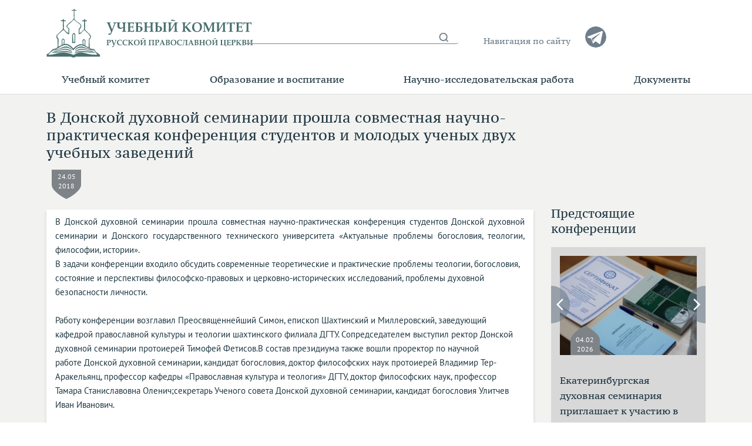

--- FILE ---
content_type: text/html; charset=UTF-8
request_url: https://uchkom.info/novosti/v-donskoy-dukhovnoy-seminarii-proshla-sovmestnaya-nauchno-prakticheskaya-konferentsiya-studentov-i-m-10337/
body_size: 12030
content:
<!DOCTYPE html>
<html xml:lang="ru" lang="ru" itemscope itemtype="http://schema.org/WebSite">
<head>
    <meta name="viewport" content="width=device-width, initial-scale=1, shrink-to-fit=no"/>
    <meta http-equiv="X-UA-Compatible" content="IE=edge"/>
	<meta name="google-site-verification" content="hpBoHmoxSLxU727zt7SvB9r3l6CnCQxAi2qu9YaXFYQ" />
    <meta http-equiv="Content-Type" content="text/html; charset=UTF-8" />
<meta name="robots" content="index, follow" />
<link href="/bitrix/cache/css/s1/uchkom/template_fef9c5cade10e6fe860348c9cac9772e/template_fef9c5cade10e6fe860348c9cac9772e_v1.css?1757601563228766" type="text/css"  data-template-style="true" rel="stylesheet" />
<script type="text/javascript"  src="/bitrix/cache/js/s1/uchkom/template_3b014b83219fa6a2b768d7c959ca5d59/template_3b014b83219fa6a2b768d7c959ca5d59_v1.js?1752219468292867"></script>
<script type="text/javascript">var _ba = _ba || []; _ba.push(["aid", "becee50095813f5c9b8ce1ac63c93355"]); _ba.push(["host", "uchkom.info"]); (function() {var ba = document.createElement("script"); ba.type = "text/javascript"; ba.async = true;ba.src = (document.location.protocol == "https:" ? "https://" : "http://") + "bitrix.info/ba.js";var s = document.getElementsByTagName("script")[0];s.parentNode.insertBefore(ba, s);})();</script>


    <title>В Донской духовной семинарии прошла совместная научно-практическая конференция студентов и молодых ученых двух учебных заведений</title>

    <link rel="stylesheet" type="text/css" href="/local/templates/uchkom/custom.css?644"/>
	<link rel="stylesheet" href="/local/templates/uchkom/css/swiper-bundle.min.css" />
	<script src="/local/templates/uchkom/js/swiper-bundle.min.js"></script>

    <link rel="shortcut icon" href="/favicon.ico" type="image/x-icon"/>
    <link rel="apple-touch-icon" href="/apple-icon.png"/>
    <link rel="apple-touch-icon" sizes="57x57" href="/apple-icon-57x57.png"/>
    <link rel="apple-touch-icon" sizes="72x72" href="/apple-icon-72x72.png"/>
    <link rel="apple-touch-icon" sizes="76x76" href="/apple-icon-76x76.png"/>
    <link rel="apple-touch-icon" sizes="114x114" href="/apple-icon-114x114.png"/>
    <link rel="apple-touch-icon" sizes="120x120" href="/apple-icon-120x120.png"/>
    <link rel="apple-touch-icon" sizes="144x144" href="/apple-icon-144x144.png"/>
    <link rel="apple-touch-icon" sizes="152x152" href="/apple-icon-152x152.png"/>
    <link rel="apple-touch-icon" sizes="180x180" href="/apple-icon-180x180.png"/>
</head>
<body class=" newdesign">
<div class="wrapper">
    <header class="navbar" id="navbar">
        <div class="navbar__inner">
            <div class="container">
                <div class="row">
                    <div class="navbar__logo col">
                        <a href="/"><img src="/local/templates/uchkom/images/logo3.svg"
                                         alt="Учебный комитет Русской Православной Церкви"/></a>
                    </div>
					<div class="navbar__right col">
						<div class="navbar__search">
							<form class="navbar__search-form" action="/search/">
								<input type="search" name="q" value="" placeholder=""/>
								<input type="hidden" name="how" value="d" />
								<button class="icomoon" type="submit" name="s" value="Поиск"></button>
							</form>
						</div>
						<div class="navbar__sitemap">
							<a href="/sitemap/">Навигация по сайту</a>
						</div>
						<div class="navbar__contacts col">
							<ul class="navbar__social list-unstyled">
								<li><a class="icomoon tg" href="https://t.me/uchkominfo" target="_blank"></a></li>
								<!--							<li><a class="icomoon facebook" href="https://www.facebook.com/groups/2494128267482405/" target="_blank"></a></li>-->
								<!--<li><a class="icomoon youtube" href="" target="_blank"></a></li>-->
								<!--<li><a class="icomoon instagram" href="" target="_blank"></a></li>-->
							</ul>
						</div>
						<a class="search_moby" href='/search/'></a>
						<div class="navbar__toggler col">
							<button class="navbar__toggler-btn" type="button">
								<span class="navbar__toggler-icon icomoon"></span>
							</button>
						</div>
					</div>
				</div>
            </div>
        </div>
        <nav class="navbar__menu">
            <div class="navbar__menu-close icomoon"></div>
                <ul class="list-unstyled" itemscope itemtype="http://www.schema.org/SiteNavigationElement">
    			            <li class="parent icomoon_dop collapsed" itemprop="name" data-toggle="collapse" data-target="#collapse-cfcd20"
                   aria-expanded="false"
                   aria-controls="collapse-cfcd20">

				<button class="openDopMenu"></button>

                <a class="d-none d-lg-flex" href="/uchebnyy-komitet/" itemprop="url">Учебный комитет</a>

                <a class="d-lg-none parent collapsed icomoon"
                   href="/uchebnyy-komitet/">Учебный комитет</a>

            <ul class="list-unstyled collapse" id="collapse-cfcd20">
                    <li  itemprop="name">
                <a href="/uchebnyy-komitet/kollegiya/" itemprop="url">Коллегия</a>
            </li>            <li  itemprop="name">
                <a href="/uchebnyy-komitet/komissii/" itemprop="url">Комиссии</a>
            </li>            <li  itemprop="name">
                <a href="/uchebnyy-komitet/inspektsii/" itemprop="url">Инспекции</a>
            </li>            <li  itemprop="name">
                <a href="/uchebnyy-komitet/istoriya/" itemprop="url">История</a>
            </li>            <li  itemprop="name">
                <a href="/uchebnyy-komitet/dokumenty/" itemprop="url">Документы</a>
            </li>            <li class="active" itemprop="name">
                <a href="/novosti/" itemprop="url">Новости</a>
            </li>            <li  itemprop="name">
                <a href="/uchebnyy-komitet/sobytiya/" itemprop="url">Предстоящие конференции</a>
            </li>            <li  itemprop="name">
                <a href="/uchebnyy-komitet/uchebnye-zavedeniya/" itemprop="url">Учебные заведения</a>
            </li></ul></li>			            <li class="parent icomoon_dop collapsed" itemprop="name" data-toggle="collapse" data-target="#collapse-45c48c"
                   aria-expanded="false"
                   aria-controls="collapse-45c48c">

				<button class="openDopMenu"></button>

                <a class="d-none d-lg-flex" href="/obrazovanie-i-vospitanie/" itemprop="url">Образование и воспитание</a>

                <a class="d-lg-none parent collapsed icomoon"
                   href="/obrazovanie-i-vospitanie/">Образование и воспитание</a>

            <ul class="list-unstyled collapse" id="collapse-45c48c">
                    <li  itemprop="name">
                <a href="/obrazovanie-i-vospitanie/podgotovka-pastyrey/" itemprop="url">Подготовка пастырей</a>
            </li>            <li  itemprop="name">
                <a href="/obrazovanie-i-vospitanie/distantsionnoe-obuchenie/" itemprop="url">Дистанционное обучение</a>
            </li>            <li  itemprop="name">
                <a href="/obrazovanie-i-vospitanie/antiplagiat/" itemprop="url">Антиплагиат</a>
            </li>            <li  itemprop="name">
                <a href="/obrazovanie-i-vospitanie/regentskoe-obrazovanie/" itemprop="url">Регентское образование</a>
            </li>            <li  itemprop="name">
                <a href="/obrazovanie-i-vospitanie/ikonopisnoe-obrazovanie/" itemprop="url">Иконописное образование</a>
            </li>            <li  itemprop="name">
                <a href="/obrazovanie-i-vospitanie/kursy-povysheniya-kvalifikatsii-svyashchennosluzhiteley/" itemprop="url">Курсы повышения квалификации священнослужителей</a>
            </li>            <li  itemprop="name">
                <a href="/obrazovanie-i-vospitanie/kursy-povysheniya-kvalifikatsii-prepodavateley/" itemprop="url">Курсы повышения квалификации преподавателей</a>
            </li>            <li  itemprop="name">
                <a href="/obrazovanie-i-vospitanie/podgotovka-tserkovnykh-spetsialistov/" itemprop="url">Подготовка церковных специалистов</a>
            </li>            <li  itemprop="name">
                <a href="/obrazovanie-i-vospitanie/obrazovanie-monashestvuyushchikh/" itemprop="url">Образование монашествующих</a>
            </li>            <li  itemprop="name">
                <a href="/obrazovanie-i-vospitanie/teologiya-v-vuzakh/" itemprop="url">Теология в вузах</a>
            </li>            <li  itemprop="name">
                <a href="/obrazovanie-i-vospitanie/uchebno-vospitatelnyy-protsess/" itemprop="url">Воспитательный процесс</a>
            </li>            <li  itemprop="name">
                <a href="/obrazovanie-i-vospitanie/rekomendovannaya-literatura/" itemprop="url">Рекомендованная литература</a>
            </li></ul></li>			            <li class="parent icomoon_dop collapsed" itemprop="name" data-toggle="collapse" data-target="#collapse-b6d767"
                   aria-expanded="false"
                   aria-controls="collapse-b6d767">

				<button class="openDopMenu"></button>

                <a class="d-none d-lg-flex" href="/nauchno-issledovatelskaya-rabota/" itemprop="url">Научно-исследовательская работа</a>

                <a class="d-lg-none parent collapsed icomoon"
                   href="/nauchno-issledovatelskaya-rabota/">Научно-исследовательская работа</a>

            <ul class="list-unstyled collapse" id="collapse-b6d767">
                    <li  itemprop="name">
                <a href="/nauchno-issledovatelskaya-rabota/nauchnye-meropriyatiya/" itemprop="url">Научные мероприятия</a>
            </li>            <li  itemprop="name">
                <a href="/nauchno-issledovatelskaya-rabota/nauchnye-izdaniya/" itemprop="url">Научные издания</a>
            </li>            <li  itemprop="name">
                <a href="/nauchno-issledovatelskaya-rabota/uchebnye-posobiya/" itemprop="url">Учебные пособия</a>
            </li>            <li  itemprop="name">
                <a href="/nauchno-issledovatelskaya-rabota/diss-sovet/" itemprop="url">Диссертационные советы</a>
            </li>            <li  itemprop="name">
                <a href="/publikatsii/dukhovnoe-obrazovanie-segodnya/" itemprop="url">Духовное образование сегодня</a>
            </li></ul></li>            <li  itemprop="name">
                <a href="/dokumenty/" itemprop="url">Документы</a>
            </li></ul>
			<ul class="list-unstyled" style="padding-top: 0; margin-top: -1rem;">
			<li class="parent icomoon_dop">
				<a href="/search/" class="d-lg-none parent collapsed icomoon">ПОИСК ПО САЙТУ</a>
			</li>
			</ul>
        </nav>
        <script type="text/javascript" data-skip-moving="true">
            (function () {
                var obNavbarMenu = document.getElementsByClassName('navbar__menu'),
                    sticky = obNavbarMenu[0].offsetTop;
                ['load', 'ready', 'scroll'].forEach(function (e) {
                    window.addEventListener(e, function (e) {
                        var topDistance = this.pageYOffset;
                        if (obNavbarMenu) {
                            if (topDistance > sticky)
                                obNavbarMenu[0].className = 'navbar__menu fixed';
                            else
                                obNavbarMenu[0].className = 'navbar__menu';
                        }
                    });
                });
            }).call(this);
        </script>
    </header>

	    <main class="middle container">

		
                    <div class="row">
				<div class="content" style="padding-left: 15px;">
                    <h1>В Донской духовной семинарии прошла совместная научно-практическая конференция студентов и молодых ученых двух учебных заведений</h1>
                </div>
            </div>
                        <div class="row"><div class="content col">
    <article class="news-detail">
            <time class="news-detail__date icomoon" content="2018-05-24">
        <span>24.05<br/>2018</span>
        </time>
        
<div style="text-align: justify;">В Донской духовной семинарии прошла совместная научно-практическая конференция студентов Донской духовной семинарии и Донского государственного технического университета «Актуальные проблемы богословия, теологии, философии, истории».</div>



<p>В задачи конференции входило обсудить современные теоретические и практические проблемы теологии, богословия, состояние и перспективы философско-правовых и церковно-исторических исследований, проблемы духовной безопасности личности.</p>
<p>Работу конференции возглавил Преосвященнейший Симон, епископ Шахтинский и Миллеровский, заведующий кафедрой православной культуры и теологии шахтинского филиала ДГТУ. Сопредседателем выступил ректор Донской духовной семинарии протоиерей Тимофей Фетисов.В состав президиума также вошли проректор по научной работе&nbsp;Донской духовной семинарии, кандидат богословия, доктор философских наук протоиерей Владимир Тер-Аракельянц, профессор кафедры «Православная культура&nbsp;и теология» ДГТУ, доктор философских наук, профессор Тамара Станиславовна Оленич;секретарь Ученого совета Донской духовной&nbsp;семинарии, кандидат богословия Улитчев Иван Иванович.<br /><br style="color: #222222; font-family: arial, sans-serif; font-size: 12.8px; background-color: #ffffff;" />В работе конференции приняли участие духовенство, ученые, магистранты ДГТУ, воспитанники ДДС, студенты АТИ ДГТУ. В рамках конференции состоялась презентация нового научного сборника Юлии Александровны Бирюковой «Юго-Восточный Церковный Собор 1919 года». Президиум конференции отметил, что все доклады были интересными, содержательными, но наиболее дискуссионными стали доклады Константина Беличенко “Евангельская Нагорная проповедь “о заботах&nbsp;человеческих и исканий Царства Божьего” и иерея Игоря Козуба «Место и роль колокольного искусства в современном мире».<br style="color: #222222; font-family: arial, sans-serif; font-size: 12.8px; background-color: #ffffff;" />Все прозвучавшие доклады будут опубликованы в третьем совместном сборнике научных трудов духовной школы и технического университета.</p>
</article>

<div class="share">
	<span>Поделиться:</span>

	<script
		src="https://yastatic.net/share2/share.js"
		data-title="getTitle('В Донской духовной семинарии прошла совместная научно-практическая конференция студентов и молодых ученых двух учебных заведений')"
		data-url="https://uchkom.info/novosti/v-donskoy-dukhovnoy-seminarii-proshla-sovmestnaya-nauchno-prakticheskaya-konferentsiya-studentov-i-m-10337/">
	</script>
	<div class="ya-share2" data-curtain data-shape="round" data-services="vkontakte,odnoklassniki,telegram,whatsapp,moimir,pinterest"></div>
</div> 
 <script>
        var $allVideos = $('iframe[src*="youtube.com"]'),
    $fluidEl = $("article.news-detail");
    $(document).ready(function () {
        $allVideos = $('iframe[src*="youtube.com"]');
        $allVideos.each(function() {
            $(this)
                .data('aspectRatio', this.height / this.width)
                .removeAttr('height')
                .removeAttr('width').resize();
        });
    });
$(window).resize(function() {
    var newWidth = $fluidEl.width();
    // Resize all videos according to their own aspect ratio
    $allVideos.each(function() {
        var $el = $(this);
        $el
            .width(newWidth)
            .height(newWidth * $el.data('aspectRatio'));
    });
}).resize();
    </script>
</div>
	<div class="sidebar col ">
        
										<h3><a href="/uchebnyy-komitet/sobytiya/predstoyashchie-konferentsii/">Предстоящие конференции</a></h3>
<div class="news-head right-slider" style="display: flex; align-items: center;">
    <div class="navigation-arrows" style="margin-left: auto">
        <div class="nav_prev nav_prev5514">
			<img src="/local/templates/uchkom/images/arr-left.svg"></div>
        <div class="nav_next nav_next5514">
			<img src="/local/templates/uchkom/images/arr-right.svg"></div>
    </div>
</div>

<div class="right-slider news-slider swiper mySwiper-5514">

	<div class="news-list swiper-wrapper">

        		<div class="previews-item swiper-slide" id="bx_3218110189_24857">
					<div class="preview_picture photo-item-cover"
				title="Екатеринбургская духовная семинария приглашает к участию  в XIV Всероссийской научно-богословской конференции  «Церковь. Богословие. История»"
				style="background-image: url('/upload/medialibrary/b1a/8d37knvgobj7ccspz27835ay2s7502l2.jpg');">
				<a href="/uchebnyy-komitet/sobytiya/predstoyashchie-konferentsii/ekaterinburgskaya-dukhovnaya-seminariya-priglashaet-k-uchastiyu-v-xiv-vserossiyskoy-nauchno-bogoslov/">
					<img src="/local/templates/uchkom/images/pic.gif" />
					<span class="news-item__date2 icomoon">
						<span>04.02<br />2026</span>
					</span>
				</a>
			</div>
						<h4><a href="/uchebnyy-komitet/sobytiya/predstoyashchie-konferentsii/ekaterinburgskaya-dukhovnaya-seminariya-priglashaet-k-uchastiyu-v-xiv-vserossiyskoy-nauchno-bogoslov/">Екатеринбургская духовная семинария приглашает к участию  в XIV Всероссийской научно-богословской конференции  «Церковь. Богословие. История»</a></h4>
	</div>
			<div class="previews-item swiper-slide" id="bx_3218110189_24941">
					<div class="preview_picture photo-item-cover"
				title="В МДА пройдет научная конференция «Герменевтика христианского текста в литературе, языке, искусстве: к 100-летию со дня блаженной кончины святителя Тихона, Патриарха Московского»"
				style="background-image: url('/upload/medialibrary/8d0/p5kqhit3fkmntggltufhgamhmc4pjqj5.jpg');">
				<a href="/uchebnyy-komitet/sobytiya/predstoyashchie-konferentsii/v-mda-proydet-nauchnaya-konferentsiya-germenevtika-khristianskogo-teksta-v-literature-yazyke-iskusst/">
					<img src="/local/templates/uchkom/images/pic.gif" />
					<span class="news-item__date2 icomoon">
						<span>16.12<br />2025</span>
					</span>
				</a>
			</div>
						<h4><a href="/uchebnyy-komitet/sobytiya/predstoyashchie-konferentsii/v-mda-proydet-nauchnaya-konferentsiya-germenevtika-khristianskogo-teksta-v-literature-yazyke-iskusst/">В МДА пройдет научная конференция «Герменевтика христианского текста в литературе, языке, искусстве: к 100-летию со дня блаженной кончины святителя...</a></h4>
	</div>
			<div class="previews-item swiper-slide" id="bx_3218110189_24858">
					<div class="preview_picture photo-item-cover"
				title="Сретенская духовная академия объявляет о начале приема заявок на участие в студенческой научно-богословской конференции «Иларионовские чтения: исповеднический путь святителя Тихона и служение священномученика Илариона»"
				style="background-image: url('/upload/medialibrary/93b/h0smf915novz7ccuevcatx9dna2253iy.jpg');">
				<a href="/uchebnyy-komitet/sobytiya/predstoyashchie-konferentsii/sretenskayaa-dukhovnaya-akademiya-obyavlyaet-o-nachale-priema-zayavok-na-uchastie-v-studencheskoy-nau/">
					<img src="/local/templates/uchkom/images/pic.gif" />
					<span class="news-item__date2 icomoon">
						<span>03.12<br />2025</span>
					</span>
				</a>
			</div>
						<h4><a href="/uchebnyy-komitet/sobytiya/predstoyashchie-konferentsii/sretenskayaa-dukhovnaya-akademiya-obyavlyaet-o-nachale-priema-zayavok-na-uchastie-v-studencheskoy-nau/">Сретенская духовная академия объявляет о начале приема заявок на участие в студенческой научно-богословской конференции «Иларионовские чтения:...</a></h4>
	</div>
			<div class="previews-item swiper-slide" id="bx_3218110189_24773">
					<div class="preview_picture photo-item-cover"
				title="В ОЦАД пройдет конференция о православной жизни Москвы"
				style="background-image: url('/upload/medialibrary/a81/0imx60l87qhsjb4bql6y6at2rli21phk.png');">
				<a href="/uchebnyy-komitet/sobytiya/predstoyashchie-konferentsii/v-otsad-proydet-konferentsiya-o-pravoslavnoy-zhizni-moskvy/">
					<img src="/local/templates/uchkom/images/pic.gif" />
					<span class="news-item__date2 icomoon">
						<span>27.11<br />2025</span>
					</span>
				</a>
			</div>
						<h4><a href="/uchebnyy-komitet/sobytiya/predstoyashchie-konferentsii/v-otsad-proydet-konferentsiya-o-pravoslavnoy-zhizni-moskvy/">В ОЦАД пройдет конференция о православной жизни Москвы</a></h4>
	</div>
			<div class="previews-item swiper-slide" id="bx_3218110189_24921">
					<div class="preview_picture photo-item-cover"
				title="В Туле пройдет конференция &quot;Гуманитарная наука в духовной школе&quot;"
				style="background-image: url('/upload/medialibrary/cb6/s68yx3nabkyawaf3hwljd0ufgcv1j643.jpg');">
				<a href="/uchebnyy-komitet/sobytiya/predstoyashchie-konferentsii/v-tule-proydet-konferentsiya-gumanitarnaya-nauka-v-dukhovnoy-shkole-/">
					<img src="/local/templates/uchkom/images/pic.gif" />
					<span class="news-item__date2 icomoon">
						<span>23.11<br />2025</span>
					</span>
				</a>
			</div>
						<h4><a href="/uchebnyy-komitet/sobytiya/predstoyashchie-konferentsii/v-tule-proydet-konferentsiya-gumanitarnaya-nauka-v-dukhovnoy-shkole-/">В Туле пройдет конференция &quot;Гуманитарная наука в духовной школе&quot;</a></h4>
	</div>
			<div class="previews-item swiper-slide" id="bx_3218110189_24824">
					<div class="preview_picture photo-item-cover"
				title="В Казанской семинарии состоится XXIV ежегодная научно-богословская конференция «Богословие и светские науки: традиционные и новые взаимосвязи»"
				style="background-image: url('/upload/medialibrary/3b4/z6da7v93ddwgilj27bf4cm4znhcspzb1.jpg');">
				<a href="/uchebnyy-komitet/sobytiya/predstoyashchie-konferentsii/v-kazanskoy-seminarii-sostoitsya-xxiv-ezhegodnaya-nauchno-bogoslovskaya-konferentsiya-bogoslovie-i-s/">
					<img src="/local/templates/uchkom/images/pic.gif" />
					<span class="news-item__date2 icomoon">
						<span>21.11<br />2025</span>
					</span>
				</a>
			</div>
						<h4><a href="/uchebnyy-komitet/sobytiya/predstoyashchie-konferentsii/v-kazanskoy-seminarii-sostoitsya-xxiv-ezhegodnaya-nauchno-bogoslovskaya-konferentsiya-bogoslovie-i-s/">В Казанской семинарии состоится XXIV ежегодная научно-богословская конференция «Богословие и светские науки: традиционные и новые взаимосвязи»</a></h4>
	</div>
			<div class="previews-item swiper-slide" id="bx_3218110189_24489">
					<div class="preview_picture photo-item-cover"
				title="Конференция «Зовем вас на подвиг вместе с собою: к 100-летию блаженной кончины святого Патриарха Тихона» пройдет в ПСТГУ"
				style="background-image: url('/upload/medialibrary/778/9irvmgl5j71qc8bsjdpvq2iljfyke7sv.jpg');">
				<a href="/uchebnyy-komitet/sobytiya/predstoyashchie-konferentsii/konferentsiya-zovem-vas-na-podvig-vmeste-s-soboyu-k-100-letiyu-blazhennoy-konchiny-svyatogo-patriarkh/">
					<img src="/local/templates/uchkom/images/pic.gif" />
					<span class="news-item__date2 icomoon">
						<span>18.11<br />2025</span>
					</span>
				</a>
			</div>
						<h4><a href="/uchebnyy-komitet/sobytiya/predstoyashchie-konferentsii/konferentsiya-zovem-vas-na-podvig-vmeste-s-soboyu-k-100-letiyu-blazhennoy-konchiny-svyatogo-patriarkh/">Конференция «Зовем вас на подвиг вместе с собою: к 100-летию блаженной кончины святого Патриарха Тихона» пройдет в ПСТГУ</a></h4>
	</div>
			<div class="previews-item swiper-slide" id="bx_3218110189_24736">
					<div class="preview_picture photo-item-cover"
				title="В Великом Новгороде пройдет конференция «Монастыри Северо-Запада России в истории государственности»"
				style="background-image: url('/upload/medialibrary/952/t7stntwbzcm2a8p3e25aux16h06oh5ua.JPG');">
				<a href="/uchebnyy-komitet/sobytiya/predstoyashchie-konferentsii/v-spbda-proydet-konferentsiya-monastyri-severo-zapada-rossii-v-istorii-gosudarstvennosti/">
					<img src="/local/templates/uchkom/images/pic.gif" />
					<span class="news-item__date2 icomoon">
						<span>17.11<br />2025</span>
					</span>
				</a>
			</div>
						<h4><a href="/uchebnyy-komitet/sobytiya/predstoyashchie-konferentsii/v-spbda-proydet-konferentsiya-monastyri-severo-zapada-rossii-v-istorii-gosudarstvennosti/">В Великом Новгороде пройдет конференция «Монастыри Северо-Запада России в истории государственности»</a></h4>
	</div>
			<div class="previews-item swiper-slide" id="bx_3218110189_24852">
					<div class="preview_picture photo-item-cover"
				title="В МДА состоится Вторая межвузовская конференция «Occidens orthodoxus: латинская христианская литература первого тысячелетия»"
				style="background-image: url('/upload/medialibrary/d81/id2kn4hhmty4ltb2qj6spkx5a181h2gt.png');">
				<a href="/uchebnyy-komitet/sobytiya/predstoyashchie-konferentsii/v-mda-sostoitsya-vtoraya-mezhvuzovskaya-konferentsiya-occidens-orthodoxus-latinskaya-khristianskaya-/">
					<img src="/local/templates/uchkom/images/pic.gif" />
					<span class="news-item__date2 icomoon">
						<span>11.11<br />2025</span>
					</span>
				</a>
			</div>
						<h4><a href="/uchebnyy-komitet/sobytiya/predstoyashchie-konferentsii/v-mda-sostoitsya-vtoraya-mezhvuzovskaya-konferentsiya-occidens-orthodoxus-latinskaya-khristianskaya-/">В МДА состоится Вторая межвузовская конференция «Occidens orthodoxus: латинская христианская литература первого тысячелетия»</a></h4>
	</div>
			<div class="previews-item swiper-slide" id="bx_3218110189_24952">
					<div class="preview_picture photo-item-cover"
				title="В ПСТГУ пройдет конференция «Клоковские чтения. Вопросы исследования и реставрации памятников искусства»"
				style="background-image: url('/upload/medialibrary/56e/4a0a52d9kofk9798b42k03s4b3ibuhw0.jpg');">
				<a href="/uchebnyy-komitet/sobytiya/predstoyashchie-konferentsii/klokovskie-chteniya-voprosy-issledovaniya-i-restavratsii-pamyatnikov-iskusstva/">
					<img src="/local/templates/uchkom/images/pic.gif" />
					<span class="news-item__date2 icomoon">
						<span>08.11<br />2025</span>
					</span>
				</a>
			</div>
						<h4><a href="/uchebnyy-komitet/sobytiya/predstoyashchie-konferentsii/klokovskie-chteniya-voprosy-issledovaniya-i-restavratsii-pamyatnikov-iskusstva/">В ПСТГУ пройдет конференция «Клоковские чтения. Вопросы исследования и реставрации памятников искусства»</a></h4>
	</div>
		</div>
</div>
<script>
    const swiper5514 = new Swiper(".mySwiper-5514", {
        breakpoints: {
            // when window width is >= 320px
            320: {
                slidesPerView: 1,
                spaceBetween: 20
            },
            768: {
                slidesPerView: 1,
                spaceBetween: 20
            },
            1280: {
                slidesPerView: 1,
                spaceBetween: 20
            }
        }
    });

    const prev5514 = document.querySelector('.nav_prev5514');
    const next5514 = document.querySelector('.nav_next5514');

    prev5514.addEventListener('click', function (e) {
        e.preventDefault();
        swiper5514.slidePrev();
    })

    next5514.addEventListener('click', function (e) {
        e.preventDefault();
        swiper5514.slideNext();
    })

</script>

<div class="link-more-wrap">
	<a class="link-more icomoon" href="/uchebnyy-komitet/sobytiya/predstoyashchie-konferentsii/">
		<span class="d-flex">Все конференции</span>
	</a>
</div>

<h3><a href="/uchebnyy-komitet/sobytiya/anonsy/">Анонсы</a></h3>
<div class="news-head right-slider" style="display: flex; align-items: center;">
    <div class="navigation-arrows" style="margin-left: auto">
        <div class="nav_prev nav_prev1869">
			<img src="/local/templates/uchkom/images/arr-left.svg"></div>
        <div class="nav_next nav_next1869">
			<img src="/local/templates/uchkom/images/arr-right.svg"></div>
    </div>
</div>

<div class="right-slider news-slider swiper mySwiper-1869">

	<div class="news-list swiper-wrapper">

        		<div class="previews-item swiper-slide" id="bx_651765591_24944">
					<div class="preview_picture photo-item-cover"
				title="В 2025/2026 учебном году планируется проведение V Общецерковной олимпиады по богословию"
				style="background-image: url('/upload/medialibrary/934/sn2n6yt4cojyesf2iax4piv5elvxtcr6.jpg');">
				<a href="/uchebnyy-komitet/sobytiya/anonsy/v-2025-2026-uchebnom-godu-planiruetsya-provedenie-v-obshchetserkovnoy-olimpiady-po-bogosloviyu/">
					<img src="/local/templates/uchkom/images/pic.gif" />
					<span class="news-item__date2 icomoon">
						<span>13.04<br />2026</span>
					</span>
				</a>
			</div>
						<h4><a href="/uchebnyy-komitet/sobytiya/anonsy/v-2025-2026-uchebnom-godu-planiruetsya-provedenie-v-obshchetserkovnoy-olimpiady-po-bogosloviyu/">В 2025/2026 учебном году планируется проведение V Общецерковной олимпиады по богословию</a></h4>
	</div>
			<div class="previews-item swiper-slide" id="bx_651765591_24933">
					<div class="preview_picture photo-item-cover"
				title="Трехдневная богословская школа для старшеклассников «Новый Завет» пройдет в ПСТГУ"
				style="background-image: url('/upload/medialibrary/a4a/rm9ui0j6867k9o73n5v666gy746d3uk3.jpg');">
				<a href="/uchebnyy-komitet/sobytiya/anonsy/trekhdnevnaya-bogoslovskaya-shkola-dlya-starsheklassnikov-novyy-zavet-proydet-v-pstgu/">
					<img src="/local/templates/uchkom/images/pic.gif" />
					<span class="news-item__date2 icomoon">
						<span>08.12<br />2025</span>
					</span>
				</a>
			</div>
						<h4><a href="/uchebnyy-komitet/sobytiya/anonsy/trekhdnevnaya-bogoslovskaya-shkola-dlya-starsheklassnikov-novyy-zavet-proydet-v-pstgu/">Трехдневная богословская школа для старшеклассников «Новый Завет» пройдет в ПСТГУ</a></h4>
	</div>
			<div class="previews-item swiper-slide" id="bx_651765591_24918">
					<div class="preview_picture photo-item-cover"
				title="В Синодальной библиотеке Русской Православной Церкви пройдут конференция и открытие выставки «Святитель Тихон, Патриарх Московский и всея Руси, новомученики и исповедники Церкви Русской»"
				style="background-image: url('/upload/medialibrary/524/br6kzowltboow0ck2prorejqik9h5a5z.jpg');">
				<a href="/uchebnyy-komitet/sobytiya/anonsy/v-sinodalnoy-biblioteke-russkoy-pravoslavnoy-tserkvi-proydut-konferentsiya-i-otkrytie-vystavki-svyat/">
					<img src="/local/templates/uchkom/images/pic.gif" />
					<span class="news-item__date2 icomoon">
						<span>13.11<br />2025</span>
					</span>
				</a>
			</div>
						<h4><a href="/uchebnyy-komitet/sobytiya/anonsy/v-sinodalnoy-biblioteke-russkoy-pravoslavnoy-tserkvi-proydut-konferentsiya-i-otkrytie-vystavki-svyat/">В Синодальной библиотеке Русской Православной Церкви пройдут конференция и открытие выставки «Святитель Тихон, Патриарх Московский и всея Руси,...</a></h4>
	</div>
			<div class="previews-item swiper-slide" id="bx_651765591_24911">
					<div class="preview_picture photo-item-cover"
				title="На базе СПбДА состоятся Общецерковные курсы для преподавателей программы подготовки регентов"
				style="background-image: url('/upload/medialibrary/e27/1cbi4otzg10mnyl251e45exz6f78zuwz.png');">
				<a href="/uchebnyy-komitet/sobytiya/anonsy/na-baze-spbda-sostoyatsya-obshchetserkovnye-kursy-dlya-prepodavateley-programmy-podgotovki-regentov/">
					<img src="/local/templates/uchkom/images/pic.gif" />
					<span class="news-item__date2 icomoon">
						<span>27.10<br />2025</span>
					</span>
				</a>
			</div>
						<h4><a href="/uchebnyy-komitet/sobytiya/anonsy/na-baze-spbda-sostoyatsya-obshchetserkovnye-kursy-dlya-prepodavateley-programmy-podgotovki-regentov/">На базе СПбДА состоятся Общецерковные курсы для преподавателей программы подготовки регентов</a></h4>
	</div>
			<div class="previews-item swiper-slide" id="bx_651765591_24848">
					<div class="preview_picture photo-item-cover"
				title="Объявляется набор в школу звонарей на церковную образовательную программу «Православные колокольные звоны: теория и практика»"
				style="background-image: url('/upload/medialibrary/91b/qzwi13y58wvoxtpib8kljt5o5hpda60z.jpg');">
				<a href="/uchebnyy-komitet/sobytiya/anonsy/obyavlyaetsya-nabor-v-shkolu-zvonarey-na-tserkovnuyu-obrazovatelnuyu-programmu-pravoslavnye-kolokoln/">
					<img src="/local/templates/uchkom/images/pic.gif" />
					<span class="news-item__date2 icomoon">
						<span>12.10<br />2025</span>
					</span>
				</a>
			</div>
						<h4><a href="/uchebnyy-komitet/sobytiya/anonsy/obyavlyaetsya-nabor-v-shkolu-zvonarey-na-tserkovnuyu-obrazovatelnuyu-programmu-pravoslavnye-kolokoln/">Объявляется набор в школу звонарей на церковную образовательную программу «Православные колокольные звоны: теория и практика»</a></h4>
	</div>
			<div class="previews-item swiper-slide" id="bx_651765591_24840">
					<div class="preview_picture photo-item-cover"
				title="В Соборной палате в Москве пройдет благотворительный концерт Московского Синодального хора"
				style="background-image: url('/upload/medialibrary/4b0/3or3z4j0a8tkg83mlbq29qya1jsos3lh.png');">
				<a href="/uchebnyy-komitet/sobytiya/anonsy/v-sobornoy-palate-v-moskve-proydet-blagotvoritelnyy-kontsert-moskovskogo-sinodalnogo-khora/">
					<img src="/local/templates/uchkom/images/pic.gif" />
					<span class="news-item__date2 icomoon">
						<span>03.10<br />2025</span>
					</span>
				</a>
			</div>
						<h4><a href="/uchebnyy-komitet/sobytiya/anonsy/v-sobornoy-palate-v-moskve-proydet-blagotvoritelnyy-kontsert-moskovskogo-sinodalnogo-khora/">В Соборной палате в Москве пройдет благотворительный концерт Московского Синодального хора</a></h4>
	</div>
			<div class="previews-item swiper-slide" id="bx_651765591_24853">
					<div class="preview_picture photo-item-cover"
				title="В РУДН состоится открытая лекция Е.В. Кряжевой-Карцевой на тему «“Ковчег человечества”: роль России в сохранении культурно-исторических традиций и духовно-нравственных ценностей»"
				style="background-image: url('/upload/medialibrary/30f/ueof1hp2ujzxioz0iu0c4wrpj28srh5v.png');">
				<a href="/uchebnyy-komitet/sobytiya/anonsy/v-rudn-sostoitsya-otkrytaya-lektsiya-e-v-kryazhevoy-kartsevoy-na-temu-kovcheg-chelovechestva-rol-ros/">
					<img src="/local/templates/uchkom/images/pic.gif" />
					<span class="news-item__date2 icomoon">
						<span>25.09<br />2025</span>
					</span>
				</a>
			</div>
						<h4><a href="/uchebnyy-komitet/sobytiya/anonsy/v-rudn-sostoitsya-otkrytaya-lektsiya-e-v-kryazhevoy-kartsevoy-na-temu-kovcheg-chelovechestva-rol-ros/">В РУДН состоится открытая лекция Е.В. Кряжевой-Карцевой на тему «“Ковчег человечества”: роль России в сохранении культурно-исторических традиций и...</a></h4>
	</div>
			<div class="previews-item swiper-slide" id="bx_651765591_24742">
					<div class="preview_picture photo-item-cover"
				title="В Московской духовной академии состоится Вечер памяти архимандрита Владимира (Кучерявого) и презентация его книги «Церковное служение строкой»"
				style="background-image: url('/upload/medialibrary/b61/dum620akws720n4nt2r2k26q68nl6ysj.png');">
				<a href="/uchebnyy-komitet/sobytiya/anonsy/v-moskovskoy-dukhovnoy-akademii-sostoitsya-vecher-pamyati-arkhimandrita-vladimira-kucheryavogo-i-pre/">
					<img src="/local/templates/uchkom/images/pic.gif" />
					<span class="news-item__date2 icomoon">
						<span>16.07<br />2025</span>
					</span>
				</a>
			</div>
						<h4><a href="/uchebnyy-komitet/sobytiya/anonsy/v-moskovskoy-dukhovnoy-akademii-sostoitsya-vecher-pamyati-arkhimandrita-vladimira-kucheryavogo-i-pre/">В Московской духовной академии состоится Вечер памяти архимандрита Владимира (Кучерявого) и презентация его книги «Церковное служение строкой»</a></h4>
	</div>
			<div class="previews-item swiper-slide" id="bx_651765591_24547">
					<div class="preview_picture photo-item-cover"
				title="День открытых дверей пройдет в Общецерковной аспирантуре и докторантуре имени святых равноапостольных Кирилла и Мефодия "
				style="background-image: url('/upload/medialibrary/587/6ccfabsct0mj0ilnfqy195mdhguqm3hk.jpg');">
				<a href="/uchebnyy-komitet/sobytiya/anonsy/den-otkrytykh-dverey-proydet-v-obshchetserkovnoy-aspiranture-i-doktoranture-imeni-svyatykh-ravnoapos/">
					<img src="/local/templates/uchkom/images/pic.gif" />
					<span class="news-item__date2 icomoon">
						<span>31.05<br />2025</span>
					</span>
				</a>
			</div>
						<h4><a href="/uchebnyy-komitet/sobytiya/anonsy/den-otkrytykh-dverey-proydet-v-obshchetserkovnoy-aspiranture-i-doktoranture-imeni-svyatykh-ravnoapos/">День открытых дверей пройдет в Общецерковной аспирантуре и докторантуре имени святых равноапостольных Кирилла и Мефодия </a></h4>
	</div>
			<div class="previews-item swiper-slide" id="bx_651765591_24448">
					<div class="preview_picture photo-item-cover"
				title="Фестиваль творчества православных студентов &quot;Встреча&quot; пройдет в Московской духовной академии"
				style="background-image: url('/upload/medialibrary/d40/i12nobmne3a3do8hev8gmptfybxv2w0p.png');">
				<a href="/uchebnyy-komitet/sobytiya/anonsy/festival-tvorchestva-pravoslavnykh-studentov-vstrecha-proydet-v-moskovskoy-dukhovnoy-akademii/">
					<img src="/local/templates/uchkom/images/pic.gif" />
					<span class="news-item__date2 icomoon">
						<span>18.05<br />2025</span>
					</span>
				</a>
			</div>
						<h4><a href="/uchebnyy-komitet/sobytiya/anonsy/festival-tvorchestva-pravoslavnykh-studentov-vstrecha-proydet-v-moskovskoy-dukhovnoy-akademii/">Фестиваль творчества православных студентов &quot;Встреча&quot; пройдет в Московской духовной академии</a></h4>
	</div>
		</div>
</div>
<script>
    const swiper1869 = new Swiper(".mySwiper-1869", {
        breakpoints: {
            // when window width is >= 320px
            320: {
                slidesPerView: 1,
                spaceBetween: 20
            },
            768: {
                slidesPerView: 1,
                spaceBetween: 20
            },
            1280: {
                slidesPerView: 1,
                spaceBetween: 20
            }
        }
    });

    const prev1869 = document.querySelector('.nav_prev1869');
    const next1869 = document.querySelector('.nav_next1869');

    prev1869.addEventListener('click', function (e) {
        e.preventDefault();
        swiper1869.slidePrev();
    })

    next1869.addEventListener('click', function (e) {
        e.preventDefault();
        swiper1869.slideNext();
    })

</script>

<div class="link-more-wrap">
	<a class="link-more icomoon" href="/uchebnyy-komitet/sobytiya/anonsy/">
		<span class="d-flex">Все анонсы</span>
	</a>
</div>

<h3 class="mb-2">Календарь мероприятий</h3>
<div class="events-datepicker"></div>
<script type="text/javascript">
    jQuery(function () {
        var arDates = [{'DATE':'2025-11-08 ','YEAR':'2025','MONTH':'11','DAY':'08','CNT':'1'},{'DATE':'2025-11-11 ','YEAR':'2025','MONTH':'11','DAY':'11','CNT':'1'},{'DATE':'2025-11-13 ','YEAR':'2025','MONTH':'11','DAY':'13','CNT':'1'},{'DATE':'2025-11-17 ','YEAR':'2025','MONTH':'11','DAY':'17','CNT':'1'},{'DATE':'2025-11-18 ','YEAR':'2025','MONTH':'11','DAY':'18','CNT':'1'},{'DATE':'2025-11-21 ','YEAR':'2025','MONTH':'11','DAY':'21','CNT':'1'},{'DATE':'2025-11-23 ','YEAR':'2025','MONTH':'11','DAY':'23','CNT':'1'},{'DATE':'2025-11-27 ','YEAR':'2025','MONTH':'11','DAY':'27','CNT':'1'},{'DATE':'2025-12-03 ','YEAR':'2025','MONTH':'12','DAY':'03','CNT':'1'},{'DATE':'2025-12-08 ','YEAR':'2025','MONTH':'12','DAY':'08','CNT':'1'},{'DATE':'2025-12-16 ','YEAR':'2025','MONTH':'12','DAY':'16','CNT':'1'},{'DATE':'2026-02-04 ','YEAR':'2026','MONTH':'02','DAY':'04','CNT':'1'},{'DATE':'2026-04-13 ','YEAR':'2026','MONTH':'04','DAY':'13','CNT':'1'}],
            $datepicker = $('.events-datepicker'),
            changeDatepickerTD = function () {
                $datepicker.find('tbody td').each(function () {
                    var $this = $(this);
                    $(this).find('a').each(function () {
                        for (var i = 0; i < arDates.length; i++) {
                          if ($this.data('year') == arDates[i].YEAR && $this.data('month') == parseInt(arDates[i].MONTH) - 1 && $(this).text() == parseInt(arDates[i].DAY)) {
                              	if (arDates[i].CNT > 0) {
                                	$this.find('.position-relative').append('<span class="ui-datepicker-count">' + arDates[i].CNT + '</span>');
                                  	break;
                              	}
                           }
                        }
                    });
                });
            };
        $datepicker.datepicker({
            dateFormat: 'yy-mm-dd',
            showOtherMonths: true,
            selectOtherMonths: true,
            prevText: '',
            nextText: '',
            beforeShowDay: function (date) {
                var strDate = $.datepicker.formatDate('yy-mm-dd', date);
                for (var i = 0; i < arDates.length; i++) {
                    if (arDates[i].YEAR + '-' + arDates[i].MONTH + '-' + arDates[i].DAY === strDate)
                        return [true];
                }
                return [false];
            },
            onChangeMonthYear: function (year, month, inst) {
                $.post(
                    '/local/components/alef/events.datepicker/ajax.php?year=' + year + '&month=' + month + '&block_id=' + 4,
                    function (result) {
                        arDates = result;
                        $datepicker.datepicker('refresh');
                        changeDatepickerTD();
                    },
                    'json'
                );
            },
            onSelect: function (dateText, inst) {
                var date = new Date(dateText),
                    dateFrom = date.getDate() + '.' + (date.getMonth() + 1) + '.' + date.getFullYear();
                date.setDate(date.getDate() + 1);
                var dateTo = date.getDate() + '.' + (date.getMonth() + 1) + '.' + date.getFullYear();
                location.href = '/uchebnyy-komitet/sobytiya/?filter_DATE_ACTIVE_FROM_1=' + dateFrom + '&filter_DATE_ACTIVE_FROM_2=' + dateTo + '&set_filter=Y';
            }
        });
        changeDatepickerTD();
    });
</script><h3 class="mb-2 tags-header">Теги</h3>
    <div class="search-tags-cloud">
                <a href="/search/?tags=%D0%B0%D0%BD%D1%82%D0%B8%D0%BF%D0%BB%D0%B0%D0%B3%D0%B8%D0%B0%D1%82">антиплагиат</a>
                <a href="/search/?tags=%D0%B2%D1%8B%D1%81%D1%88%D0%B5%D0%B5+%D0%BE%D0%B1%D1%80%D0%B0%D0%B7%D0%BE%D0%B2%D0%B0%D0%BD%D0%B8%D0%B5">высшее образование</a>
                <a href="/search/?tags=%D0%B4%D0%B8%D1%81%D1%82%D0%B0%D0%BD%D1%86%D0%B8%D0%BE%D0%BD%D0%BD%D0%BE%D0%B5+%D0%BE%D0%B1%D1%83%D1%87%D0%B5%D0%BD%D0%B8%D0%B5">дистанционное обучение</a>
                <a href="/search/?tags=%D0%B8%D0%B7%D0%B4%D0%B0%D0%BD%D0%B8%D1%8F+%D1%81%D0%B5%D0%BC%D0%B8%D0%BD%D0%B0%D1%80%D0%B8%D0%B9">издания семинарий</a>
                <a href="/search/?tags=%D0%BA%D0%BD%D0%B8%D0%B3%D0%B8">книги</a>
                <a href="/search/?tags=%D0%BA%D0%BE%D0%BD%D1%84%D0%B5%D1%80%D0%B5%D0%BD%D1%86%D0%B8%D0%B8">конференции</a>
                <a href="/search/?tags=%D0%BA%D1%83%D1%80%D1%81%D1%8B+%D0%BF%D0%BE%D0%B2%D1%8B%D1%88%D0%B5%D0%BD%D0%B8%D1%8F+%D0%BA%D0%B2%D0%B0%D0%BB%D0%B8%D1%84%D0%B8%D0%BA%D0%B0%D1%86%D0%B8%D0%B8">курсы повышения квалификации</a>
                <a href="/search/?tags=%D0%BD%D0%B0%D1%83%D0%BA%D0%B0">наука</a>
                <a href="/search/?tags=%D0%BD%D0%B0%D1%83%D1%87%D0%BD%D1%8B%D0%B9+%D0%B6%D1%83%D1%80%D0%BD%D0%B0%D0%BB">научный журнал</a>
                <a href="/search/?tags=%D0%BF%D0%BE%D0%B2%D1%8B%D1%88%D0%B5%D0%BD%D0%B8%D0%B5+%D0%BA%D0%B2%D0%B0%D0%BB%D0%B8%D1%84%D0%B8%D0%BA%D0%B0%D1%86%D0%B8%D0%B8">повышение квалификации</a>
                <a href="/search/?tags=%D1%81%D0%B5%D0%BC%D0%B8%D0%BD%D0%B0%D1%80">семинар</a>
                <a href="/search/?tags=%D1%82%D0%B5%D0%BE%D0%BB%D0%BE%D0%B3%D0%B8%D1%8F">теология</a>
            </div>
    					    </div>
    </div>
</main>
</div>

<footer class="footer">
	<div class="tele">
		<div class="container newdesign">
			<div class="row">
				<div class="tele1">Подпишитесь на наш канал в Telegram,<br/>чтобы быть в курсе новостей духовного образования!</div>
				<div class="tele2"><a class="link-more icomoon" href="https://t.me/uchkominfo"><span class="d-flex">Подписаться на Telegram-канал</span></a></div>
			</div>
		</div>
	</div>
    <div class="container center-vertically">
        <div class="row">
            <div style="display:none">
                <script type="text/javascript">
                                        // document.write('<a href="/" ' +
                    //     'target="_blank"><img src="//counter.yadro.ru/hit?t52.6;r' +
                    //     escape(document.referrer) + ((typeof (screen) == 'undefined') ? '' :
                    //         ';s' + screen.width + '*' + screen.height + '*' + (screen.colorDepth ?
                    //             screen.colorDepth : screen.pixelDepth)) + ';u' + escape(document.URL) +
                    //     ';h' + escape(document.title.substring(0, 150)) + ';' + Math.random() +
                    //     '" alt="" title="показано число просмотров и' +
                    //     ' посетителей за 24 часа" ' +
                    //     'border="0" width="88" height="31"><\/a>')
                </script>
            </div>

			<div class="footer__logo">
				<img src="/local/templates/uchkom/images/footer.svg">
			</div>

			<div class="footer__menu">
				    <ul class="list-unstyled" itemscope itemtype="http://www.schema.org/SiteNavigationElement">
                <li  itemprop="name">
                <a href="/uchebnyy-komitet/" itemprop="url">Учебный комитет</a>
            </li>            <li  itemprop="name">
                <a href="/obrazovanie-i-vospitanie/" itemprop="url">Образование и воспитание</a>
            </li>            <li  itemprop="name">
                <a href="/nauchno-issledovatelskaya-rabota/" itemprop="url">Научно-исследовательская работа</a>
            </li>            <li  itemprop="name">
                <a href="/dokumenty/" itemprop="url">Документы</a>
            </li></ul>
        	</div>
		</div>
		<div class="row">
			<div class="footer__contacts">
                <p class="footer__address icomoon">
					<span><img src="/local/templates/uchkom/images/location.svg" />Адрес</span>
					Москва, Андреевская набережная 2, <br class="d-sm-none"/>Андреевский монастырь</p>
                <p class="footer__email icomoon">
					<span><img src="/local/templates/uchkom/images/mail.svg" />Почта</span>
					<a href="mailto:uchkom.pr@patriarchia.ru">uchkom.pr@patriarchia.ru</a>
                </p>
                <p class="footer__phone icomoon">
					<span><img src="/local/templates/uchkom/images/phone.svg" />Телефон</span>
                    <a href="tel:+74955877705">(495) 587-77-05</a>
                    <a href="tel:+74955877706">(495) 587-77-06</a>
                </p>
            </div>
		</div>
		<div class="row">
	        <div class="footer__copyright">
    	        <p>© Православная религиозная организация – Синодальное учреждение Русской Православной Церкви «Учебный комитет Русской Православной Церкви» (Учебный комитет). 2010 - 2025</p>
        	    <p>Все права защищены</p>
            	<p>При копировании материалов необходима ссылка на сайт</p>
            </div>
        </div>
    </div>
</footer>
</body>
</html>

--- FILE ---
content_type: text/css
request_url: https://uchkom.info/local/templates/uchkom/custom.css?644
body_size: 8177
content:
@font-face {
    font-family: "Inter";
    src: url("fonts/Inter-Regular.ttf") format("truetype");
    font-weight: 400;
    font-style: normal;
}

div.news-detail { margin-top: 0; }

.clr { clear: both; }
.hidden { display: none; }
.details a { word-break: break-word; }
.news-item__more > a {
	color: #535f7e!important;
    text-decoration: underline!important;
	cursor: pointer;
}

td.vuz {
	width: 360px;
	padding-top: 10px;
}

td.vuz a.mail {
	display: block;
	padding-left: 30px;
	background: url('/local/templates/uchkom/images/_mail.svg') no-repeat center left;
	color: #1D86D2;
	margin-top: 15px;
}

td.vuz a.link {
	display: block;
	padding-left: 30px;
	background: url('/local/templates/uchkom/images/_link.svg') no-repeat center left;
	color: #1D86D2;
	margin-top: 10px;
}

.no_shadow h1,
.no_shadow .news-detail.extended h1 {
	text-transform: uppercase;
	color: #6F7E8B;
	font-family: 'PT Serif Caption';
}

.vuz_table.diss_sovet td.vuz a.mail { margin-top: 0; }
.vuz_table.diss_sovet td.vuz .fio { margin-top: 10px; text-align: justify; }

.vuz_table.diss_sovet td.vuz a.link,
.vuz_table.diss_sovet td.vuz a.mail {
	display: inline-block;
}

.vuz_table.diss_sovet td.no_shadow h1 {
	font-family: 'PT Serif Caption';
	font-size: 20px;
}

.content.diss_sovet .link-more-wrap:before { display: none; }
.content.diss_sovet .blue-items h2 { font-size: 17px; }

.vuz_table.diss_sovet td {
	padding: 20px 20px;
}

.diss-details {
	font-family: 'PT Sans';
	font-size: 16px;
	margin-bottom: 30px;
}

#switcher {
	background: url('/local/templates/uchkom/images/swi1.png');
	width: 50px;
	height: 32px;
	display: inline-block;
	cursor: pointer;
	flex-shrink: 0;
}
#switcher.right {
	background: url('/local/templates/uchkom/images/swi2.png');
}

.switcher { display: flex; gap: 12px; margin-top: 5px; margin-bottom: 10px; }

.switcher > a {
	text-decoration: none;
	font-family: "PT Serif Caption";
    font-weight: 500;
	font-size: 16px;
	color: rgb(111, 126, 139);
	cursor: pointer;
	line-height: 32px;
}

.switcher > a.active {
	font-size: 18px;
	color: rgb(31, 55, 67);
	cursor: pointer;
}

@media screen and (max-width: 768px) {
	#switcher { margin-top: 10px; }
	.switcher > a, .switcher > a.active { 
		font-size: 13px;
		line-height: 20px;
	}
}

.news-detail.extended .news-item .innova_slide_innerCNT {
	position: absolute;
	z-index: 999;
	color: #fff;
	display: flex;
	gap: 4px;
	bottom: 10px;
	left: calc(50% - 45px);
	padding: 0 10px;
	background: rgba(100, 100, 100, 0.5);
}
.nav_prev, .nav_next { cursor: pointer; }

.news-item-cources { display: flex; gap: 15px; }

img.preview_picture.slider { width: 375px; height: auto; }

.news-item-cources {
	background: #D8D8D8;
	border-radius: 8px;
	margin-bottom: 12px;
	padding: 15px;
}
.news-item-cources-details { width: 100%; position: relative; }

.news-item-cources-details .link {
	text-align: right;
	bottom: 0;
	width: 100%;
	position: absolute;
}

.news-item-cources-details .link a.button {
	background: #fff;
	border-radius: 8px;
	color: #1D86D2;
	font-size: 15px;
	padding: 3px 15px;
	text-decoration: none;
}

.news-detail.extended .button {
	background: rgba(111, 126, 139, 0.6);
	border-radius: 8px;
	color: #fff!important;
	font-size: 15px;
	padding: 3px 16px 4px 16px;
	text-decoration: none;
}

.gallery-title {
	color: #1F3743;
	text-align: center;
	font-style: italic;
	margin-bottom: 10px;
	margin-top: -10px;
}

.news-item__detail .alt { font-size: 0.8em; }

.regent-links > a {
	display: block;
	border-radius: 20px;
	background: #fff;
	font-size: 15px;
	padding: 10px 15px;
	text-align: center;
	margin-bottom: 10px;
	text-decoration: none;
	font-family: "PT Serif Caption";
    font-weight: 500;
}

.search_picture {
    width: 250px;
    height: auto;
    margin-top: 4px !important;
	float: right;
    margin-left: 15px;
}

div.search_picture {
	background: url('/local/templates/uchkom/images/logo3.svg') no-repeat top left;
	background-size: auto 100%!important;
    background-position-x: 65px;
	width: 250px;
	height: 150px;
	background-size: contain;
}

.search-item-date, .news-detail-page .date, .news-list-row .news-item .date {
    font-weight: 400;
    line-height: 30px;
    margin: 50px 20px 0 20px;
}

.search-result {
	margin-top: 20px!important;
}

.search-result .search-item-date {
	float: none!important;
	margin: 0!important;
	color: #8a8a8a!important;
}

.search-result .search-item {
	margin-bottom: 20px;
    box-shadow: 0 .1875rem .3125rem rgba(76, 76, 76, 0.2);
	padding: 15px;
}

.wrapper { margin-bottom: 50px; }

.search_moby {
	display: none;
	background: url(/local/templates/uchkom/images/search.png);
    background-size: 32px 32px;
	width: 34px;
	height: 34px;
	margin-top: 20px;
	cursor: pointer;
}

.tele {
	position: absolute;
	left: 0;
	right: 0;
	margin-top: -80px;
	background: #f9f9f9;
	padding-top: 8px;
	padding-bottom: 8px;
	color: #333; 
	border-top: 1px #d8d8d8 solid;
}
.tele .row { justify-content: center!important; gap: 100px; }
.tele .tele1 { font-size: 18px; font-weight: 400; color: #6F7E8B; font-family: "PT Serif Caption"; }
.tele .tele2 { padding-top: 8px; }

@media (min-width: 576px) and (max-width: 768px) {
	.tele {
    	margin-top: -170px;
	}
}

@media (max-width: 990px) {
    .newdesign .footer .row {
        flex-direction: column !important;
		gap: 5px;
    }

	.search_moby { display: block; }
	.tele .row { gap: 5px; }
	.tele .tele1, .tele .tele2 { text-align: center; }
	.tele { margin-top: -142px; }
	.wrapper { margin-bottom: 110px; }
	.search-result .search-item p { display: none; }

	.search_picture { width: 100px; }
	div.search_picture { width: 100px; height: 66px; background-position-x: 26px; }
	.search-result .search-item h4 { margin-top: 0; }
	.search-result .search-item h4 a { font-size: 17px; }

	#galery-box .lightbox > img {
		width: 90vw!important;
    	height: auto!important;
	}
}

.accordion_edu {
	color: #000;
	cursor: pointer;
	padding: 10px 0;
	width: 100%;
	text-align: left;
	border: none;
	outline: none;
	transition: 0.4s;
	font-family: 'PT Serif Caption';
	font-weight: 400;
	font-size: 16px;
	display: flex;
}

.panel.list_edu {
    padding: 0;
    display: none;
    overflow: hidden;
}

.accordion_edu:after {
	content: " ";
	background: url('/dokumenty/images/acc1.svg') no-repeat center center;
	font-size: 13px;
	color: #777;
	float: right;
	margin-left: 5px;
	width: 30px;
	height: 30px;
	flex-shrink: 0;
}

.accordion_edu.active:after { background: url('/dokumenty/images/acc2.svg') no-repeat center center; }
.accordion_edu h2 { padding-right: 10px; }

.panel.list_edu > a {
	display: block;
	color: #1D86D2;
	cursor: pointer;
	padding: 12px 25px;
	width: 100%;
	text-align: left;
	border-bottom: 1px solid #ccc;
	transition: 0.4s;
	background: #fff;
	font-family: 'PT Serif Caption';
	font-weight: 400;
	font-size: 18px;
	text-decoration: none;
}

.accordion.docs_edu {
	color: #1F3743;
	background: #fff;
	cursor: pointer;
	padding: 12px 25px;
	width: 100%;
	text-align: left;
	border: none;
	outline: none;
	transition: 0.4s;
	font-family: 'PT Serif Caption';
	font-weight: 400;
	font-size: 16px;
	border-bottom: 1px solid #bbb;
	display: flex;
}

.accordion.docs_edu h4 { margin-bottom: 0; flex-grow: 1; color: #1F3743; }
.accordion.docs_edu:first-of-type { border-top: 0; }

.panel.docs_edu {
   	padding: 0 0 15px 0;
   	display: none;
   	overflow: hidden;
	background: #fff;
	border-bottom: 1px solid #bbb;
}

.panel.docs_edu > a {
	display: block;
	padding: 5px 20px;
	color: #1D86D2;
	text-decoration: none;
}

.accordion.docs_edu:after {
	content: " ";
	background: url('/dokumenty/images/acc1.svg') no-repeat center center;
	font-size: 13px;
	color: #777;
	float: right;
	margin-left: 5px;
	width: 30px;
	height: 30px;
	flex-shrink: 0;
}

.accordion.docs_edu.active {
	border-bottom: 1px #fff solid!important;
}

.accordion.docs_edu.active:after {
	background: url('/dokumenty/images/acc2.svg') no-repeat center center;
}

.accordion.docs_edu > div {
	flex-grow: 1;
}

.nauka > div.news-detail { margin-top: 10px; margin-bottom: 40px; }
.nauka > div.news-detail br { display: none; }
.nauka > article.news-detail { margin-top: 90px; }

@media (max-width: 768px) {
	.tns-controls { display: none!important; }
	.navbar__toggler {
		flex: 0 0 3.0rem;
    	max-width: 3.0rem;
	}
}

.bx-breadcrumb i:before {
	width: 4px; 
	height: 4px; 
	background: #6F7E8B;
	display: block;
	border-radius: 2px;
	content: ' ';
}

.bx-breadcrumb { margin-top: 0; }
.bx-breadcrumb .bx-breadcrumb-item span {
	font-family: 'PT Sans';
	font-size: 12px;
	font-weight: 400;
	color: #6F7E8B;
}
.bx-breadcrumb .bx-breadcrumb-item a,
.bx-breadcrumb .bx-breadcrumb-item a span {
	color: #1F3743;
	text-decoration: none;
}


address, .news-detail address { max-width: 100%!important; }

.patriarch.mobile,
.newdesign .tags-header, .newdesign .search-tags-cloud { display: none; }
h3, .h3 { text-transform: none; }

iframe.youtube-detail-video,
.news-detail iframe {
	width: 100%;
    height: 50vw;
}

iframe.youtube-detail-video.custom {
	width: 100%;
    height: 40vw;
}

.newdesign .navbar__menu > ul { max-width: 90vw; justify-content: space-between!important; }
.newdesign .navbar__search-form { margin-top: 15px; }
.newdesign .navbar__sitemap { margin-top: 47px!important; }

.newdesign .navbar__social a:before {
 	content: ' ';
	background: url('/local/templates/uchkom/images/tele.svg') no-repeat center center;
	width: 36px;
	height: 36px;
}

.navbar__toggler-icon:before {
    content: " ";
	display: block;
	width: 36px;
	height: 36px;
	background: url('/local/templates/uchkom/images/burger.svg') no-repeat top left;
}


.tns-controls button[aria-controls="innova_sliderD8hw67"] {
    top: 0!important;
	margin-top: 0!important;
    width: 1vw!important;
    height: 450px;
}


.innova_slider_inner {
	background: rgba(10, 10, 10, 0.5);
	position: absolute;
    top: 0;
    left: 0;
    right: 0;
    bottom: 0;
}

#innova_sliderD8hw67-iw .innova_slide_innerWrapper {
	display: block;
	width: 100%;
    margin: 0;
    padding: 10px 0;
    z-index: 99;
}

#innova_sliderD8hw67-iw .innova_slide_block { background-position: top center; }

@media (min-width: 1px) {
	.innova_slide_innerP br { display: none; }
}

.navbar__right { display: flex; justify-content: end; }

@media (max-width: 768px) {
	.mobile { display: block!important; margin-top: 25px; }
	.sidebar .patriarch, .sidebar .chairperson { display: none!important; }
	iframe.youtube-detail-video {
		width: 100%;
    	height: 50vw;
	}
	.navbar__logo {
    	/*flex: 0 0 17.125rem;
    	max-width: 17.125rem;*/
		flex: 0 0 15rem;
    	max-width: 15rem;
	}
	.navbar__logo a, .navbar__logo img { width: 15.25rem; }

	.innova_slider_inner { padding: 10px 10px; }
	.innova_slider_inner p {
		padding-top: 10px;
	    font-size: 14px!important; 
		line-height: 1.3!important;
    }
	.innova_slide_innerH1 a.innova_slide_inner_link {
		font-size: 18px;
		text-transform: none!important;
		text-overflow: inherit!important;
		white-space: normal!important;
		display: block;
		width: calc(100vw - 20px)!important;
		line-height: 1.3!important;
	}

	.newdesign .footer .footer__menu { width: 100% }
	.newdesign .footer .row { flex-direction: column!important; }
	.newdesign .footer .footer__contacts { flex-direction: column!important; padding-bottom: 8px; }
	.newdesign .footer__menu ul.list-unstyled { flex-direction: column!important; margin-bottom: 8px; }
	.newdesign .footer .footer__copyright p { margin-bottom: .6rem; }

	#innova_sliderD8hw67-iw .innova_slide_innerP, #innova_sliderD8hw67-iw .innova_slide_innerCNT { padding-right: 26px; }
	#innova_sliderD8hw67-iw .innova_slide_innerH1 a { font-size: 17px; padding-right: 26px; }
	#innova_sliderD8hw67-iw .innova_slide_innerWrapper { margin: 0 10px -10px 10px; width: auto; }
}

p > a { word-wrap: break-word; }

.footer .row { display: flex; justify-content: space-between; }
.footer__menu { width: calc(100% - 400px); padding-top: 20px; }
.footer__menu ul.list-unstyled { display: flex; justify-content: space-between; gap: 10px; }
.footer__menu li > a { font-size: 1.0rem; font-family: 'PT Serif Caption'; }

.newdesign .footer__contacts p { padding: 0; }

.newdesign .footer__address:before, .newdesign .footer__email:before, .newdesign .footer__phone:before {
    display: none!important;
}

.newdesign .footer .footer__contacts, .newdesign .footer .row { flex-direction: column; }

.newdesign .footer__contacts {
	display: flex;
	flex: auto;
	max-width: 100%;
	justify-content: space-between;
	flex-grow: 1;
	border-top: 1px solid #fff;
	border-bottom: 1px solid #fff;
	padding-top: 1rem;
	padding-bottom: 1rem;
}

@media (min-width: 1230px) {
    .newdesign .footer__copyright, .newdesign .footer__contacts { flex: auto; max-width: 100%; }
	.newdesign .footer__contacts p { padding: 0; }
	.newdesign .footer p { margin-bottom: 0.25rem; } 
    .newdesign .footer .footer__contacts, .newdesign .footer .row { flex-direction: row; }
    .newdesign .footer { height: 22rem; }
}

@media (min-width: 992px) {
    .newdesign .footer__copyright, .newdesign .footer__contacts { flex: auto; max-width: 100%; }
	.newdesign .footer__contacts p { padding: 0; }
}

@media (min-width: 768px) {
    .newdesign .footer__copyright, .newdesign .footer__contacts { flex: auto; max-width: 100%; }
	.newdesign .footer__contacts p { padding: 0; }
	.newdesign .footer .footer__menu { 
		width: auto;
		flex-grow: 1;
	}
	.footer__menu {
    	padding-top: 30px;
	}
	.newdesign .footer .footer__contacts, .newdesign .footer .row { flex-direction: row; }
}


@media (max-width: 768px) {
	.newdesign .footer .footer__menu { width: 100%; }
	.dukhovnoe-obrazovanie-segodnya { display: none; }
}


.footer__phone a:first-of-type {
	margin-right: 20px;
}

.newdesign .footer__contacts > p > span {
	color: #D8D8D8;
	display: block;
	font-size: .875rem;
	margin-bottom: .15rem;
}

.newdesign .footer__contacts > p > span > img { margin-right: 6px; }

.newdesign .footer__copyright { color: #D8D8D8; }

@media (min-width: 992px) {
    .newdesign .footer {
        margin-top: -10rem;
        padding: .3125rem 0 0;
		height: 28rem;
    }
}

#innova_sliderD8hw67-iw { width: 100vw;	overflow: hidden; }

.navbar__sitemap {
    flex: 0 0 12.1875rem; 
	max-width: 12.1875rem;
	margin-top: 2.3rem;
}

.navbar__search-link,
.navbar__search-form button:before,
.navbar__search-form:before, 
.navbar__search-form:after { display: none!important; }

.navbar__search-form input[type="search"] {
	border-top: 0;
	padding: 0.8rem 0.2rem 0.2rem 0.2rem;
	font-size: 0.9rem;
	background: url('/local/templates/uchkom/images/search.png') no-repeat 96% 10px;
	background-size: 22px 22px;
	border-radius: 4px;
}

.navbar__search-form input[type="search"]::-ms-input-placeholder,
.navbar__search-form input[type="search"]::placeholder {
  color: #d8d8d8;
  opacity: 1; 
}


@media (min-width: 576px) {
	.navbar__contacts, .navbar__search { display: none; }
    .navbar__inner .row { justify-content: space-between; }
    .navbar__logo { flex: 0 0 25rem; max-width: 25rem; }
    .navbar__logo a { width: 22.125rem; }
}

@media (min-width: 768px) {
	.navbar__contacts { display: none; }
	.navbar__search { display: block; max-width: 27vw; }
}

@media (min-width: 992px) {
	.navbar__contacts, .navbar__search { display: block; }
    .navbar__search { flex: 0 0 25rem; max-width: 25rem; }
    .navbar__contacts { flex: 0 0 3rem; max-width: 4rem; }
	.navbar__menu { top: 7.0rem; }
}

@media (min-width: 1050px) {
    .navbar__logo { flex: 0 0 20rem; max-width: 20rem; }
}


@media (min-width: 1250px) {
    .navbar__contacts { flex: 0 0 4rem; max-width: 4rem; }
    .navbar__logo { flex: 0 0 20rem; max-width: 20rem; }
}

@media (min-width: 1360px) {
	.navbar__logo { flex: 0 0 30rem; max-width: 30rem; }
}

@media (min-width: 1300px) {
	.newdesign .footer {
		height: 18rem;
	}
	.newdesign .footer .footer__menu { 
		margin-left: 45px;
	}
}

@media (min-width: 1450px) {

}

@media (min-width: 1600px) {
    .navbar__logo { flex: 0 0 27rem; max-width: 27rem; }
}

.navigation-arrows .nav_prev {
	position: absolute;
	top: 47%;
	width: 32px;
	height: 64px;
	left: 0;
	background: rgba(111, 126, 139, 0.6);
	z-index: 99;
	border-top-right-radius: 32px;
	border-bottom-right-radius: 32px;
	box-sizing: border-box;
	padding-top: 18px;
	padding-left: 9px;
	cursor: pointer;
}

.navigation-arrows .nav_next {
	position: absolute;
	top: 47%;
	width: 32px;
	height: 64px;
	right: 0;
	background: rgba(111, 126, 139, 0.6);
	z-index: 99;
	border-top-left-radius: 32px;
	border-bottom-left-radius: 32px;
	box-sizing: border-box;
	padding-top: 18px;
	padding-left: 11px;
	cursor: pointer;
}

.news-slider.swiper .news-list.swiper-wrapper {
    gap: 0 !important;
    display: flex;
	width: max-content;
	max-width: inherit;;
}

@media (min-width: 992px) and (max-width: 1230px) {
	.newdesign .news-slider.swiper .news-list.swiper-wrapper {
		padding-left: 15px;
	}
}

.newdesign .news-item__indent .news-item__text {
	display: block;
	margin-top: 12px;
}

.news-slider.swiper .news-list.swiper-wrapper .news-item {
   	flex: none;
	max-width: inherit;
	flex-wrap: nowrap;
}

.news-slider.swiper .news-list.swiper-wrapper .news-item h4.news-item-title {
	display: block;
	padding: 10px 30px 25px 30px;
	margin-top: 20px;
}

.right-slider .navigation-arrows .nav_prev { left: 0; margin-top: 63%; }
.right-slider .navigation-arrows .nav_next { right: 0; margin-top: 63%; }
.news-head.right-slider { position: relative; }
.previews-item.swiper-slide { padding: .93rem; }

.right-slider .navigation-arrows .nav_prev, 
.right-slider .navigation-arrows .nav_next {
	margin-top: 25%!important;
}


.right-slider .previews-item.swiper-slide .preview_picture.photo-item-cover {
	background-size: cover;
	background-repeat: no-repeat;
	background-position: 50% 50%;
}
.right-slider.news-slider .previews-item { margin-bottom: 0; }
.right-slider.news-slider .previews-item h4 { margin-top: 30px; }
.right-slider.news-slider { background-color: #d8d8d8; margin-bottom: 30px; }

.right-slider.right-slider-photos.news-slider { background-color: #F2F2F0!important; }

.news-item__image > a > img { width: 100%; height: auto; }
.news-list .news-item__indent {
	display: flex;
    flex-direction: column;
    justify-content: center;
}

@media (min-width: 1230px) {
    .newdesign .container { max-width: 90vw; }

	.news-slider.swiper .news-list.swiper-wrapper .news-item h4.news-item-title {
		font-size: 1.125rem;
	}
}

@media (min-width: 1230px) {
    .newdesign .content {
        flex: 0 0 calc(90vw - 18.3125rem);
        max-width: calc(90vw - 18.3125rem);
    }
}

@media (min-width: 1230px) {
    .newdesign .news-top .news-item:nth-child(2), .news-top .news-item:nth-child(4) {
        flex: 0 0 calc((100% - 3.75rem) / 3);
        max-width: calc((100% - 3.75rem) / 3);
    }

    .newdesign .news-top .news-item:nth-child(3) {
        margin: 0 1.875rem 1.875rem;
        flex: 0 0 calc((100% - 3.75rem) / 3);
        max-width: calc((100% - 3.75rem) / 3);
    }
}

.preview_picture { position: relative; display: block; }
.preview_picture iframe {
	position: absolute;
	left: 0;
	top: 0;
	right: 0;
	bottom: 0;
	height: 100%;
}
.news-item.swiper-slide.video-item { height: auto; }
.photo-item-cover.preview_picture:before {
	position: absolute;
	left: 0;
	top: 0;
	right: 0;
	bottom: 0;
	content: ' ';
	display: block;
	z-index: 99;
}

.newdesign .search-tags-cloud { text-align: justify; }

@media (max-width: 768px) {
	.news-slider.swiper { max-width: 100vw; padding-left: 5px; padding-right: 5px; }
	.newdesign .navigation-arrows .nav_prev { left: 5px; }
	.newdesign .navigation-arrows .nav_next { right: 5px; }

	.newdesign .footer { padding-left: 15px; padding-right: 15px; }
	.newdesign .sidebar { display: block; }
	.newdesign .sidebar .chairperson,
	.newdesign .sidebar .search-tags-cloud,
	.newdesign .sidebar .mb-2.tags-header { display: none; }

	.newdesign .ui-datepicker td { padding: 8px 0!important; }
}

.newdesign .news-detail.news-detail-video { margin-top: 0.375rem; }

.patriarch, .chairperson { padding: 0 0 1.25rem 0; }
.patriarch figure, .chairperson figure { display: inline; margin: 0; border-radius: 0; }
.patriarch__message { padding: 15px 15px 5px 15px; }
.patriarch__author, .patriarch__post, .chairperson__post {
	font-style: normal;
	font-size: 14px;
	margin-bottom: 10px;
	font-family: 'PT Sans';
	padding-left: 15px;
	padding-right: 15px;
}

.patriarch__name {
	border-bottom: 1px solid #fff;
	padding-bottom: 15px; 
	margin: 0 10px 5px 10px;
}

.patriarch__author { text-align: right; line-height: 1.2; }
.patriarch__name, .chairperson__name {
	font-family: "PT Serif Caption";
    font-size: .9375rem;
	margin-top: 15px;
	padding-left: 15px;
	padding-right: 15px; 
}

.patriarch figure .img-fluid, .chairperson figure .img-fluid { width: 100%; height: auto; }

.search-tags-cloud > a { border-radius: 16px; border-color: #f2f2f0; }

.events-datepicker { background: #fff; padding: 5px; margin-bottom: 30px; }
.ui-datepicker { margin-bottom: 0; max-width: 100%; }
.ui-datepicker th { color: #000; text-transform: none; }
.ui-datepicker td { padding: 2px 0; }
.ui-datepicker td .position-relative { width: 2rem!important; }
.ui-datepicker table { line-height: 2; }
.ui-datepicker td .ui-state-default {
	color: #000;
	font-family: Inter;
	font-size: 13px; 
	width: 1.75rem!important;
    height: 2rem!important;
}

/*td[data-handler=selectDay] > div { background: #496E6E; }*/

.ui-datepicker td.ui-datepicker-today > div { background-color: rgba(69, 83, 157, 0.4); }
/*.ui-datepicker td[data-handler=selectDay] > div a.ui-state-default { color: #fff!important; }*/

.ui-datepicker-other-month > div .ui-state-default { color: #bbb!important; }


.ui-datepicker td a { border: 0!important; }
.ui-datepicker .ui-datepicker-count {
	background-color: rgba(73, 110, 110, 0.5);
	border-radius: 0;
	/*color: #313136;*/
	color: #fff;
	font-family: 'PT Serif Caption';
	font-size: 9px;
	width: 14px;
    height: 14px;
}


div.scroll { overflow-x: scroll; }

.innova_slide_innerH1 a.innova_slide_inner_link {
 	white-space: normal!important;
	line-height: 1.4;
}

.educational-item,
.collegium-item,
.uchebniki-item {
	float: left;
	width: calc(25% - 20px);
	margin-right: 20px;
	background: rgba(73, 110, 110, 0.1);
	margin-bottom: 20px;
	box-shadow: 0 .1875rem .3125rem rgba(76, 76, 76, 0.2);
}

.content.edu-video {
	background: #fff;
	box-shadow: 0 .1875rem .3125rem rgba(76, 76, 76, 0.2);
	padding-left: 20px;
	padding-right: 20px;
}

.educational-list {
	border-bottom: 1px solid #6F7E8B;
	margin-top: 20px;
	padding-bottom: 20px;
	margin-bottom: 20px;
}

.educational-item,
.collegium-item {
	background: #fff;
}

.educational-page h4 {
	font-family: 'PT Serif Caption';
	font-size: 20px;
	font-weight: 400;
	line-height: 24px;
	text-align: left;
}

@media (max-width: 1480px) {
	.educational-item,
	.collegium-item,
	.uchebniki-item {
		width: calc(33.3% - 20px);
	}
}

@media (max-width: 1300px) {
	.educational-item,
	.collegium-item,
	.uchebniki-item {
		width: calc(50% - 20px);
	}
}

h4 a.width_0 { font-size: 20px; }
h4 a.width_1 { font-size: 18px; }
h4 a.width_2 { font-size: 17px; }
h4 a.width_3 { font-size: 16px; }
h4 a.width_4 { font-size: 16px; }

@media (max-width: 768px) {
	.educational-item,
	.collegium-item,
	.uchebniki-item {
		width: 100%;
	}
	.educational-list,
	.collegium-list,
	.uchebniki-list {
		display: block!important;
		margin-bottom: 30px;
	}

	.uchebniki-item__indent h4 > a.width_0 { font-size: 20px; line-height: 1.3; }
	.uchebniki-item__indent h4 > a.width_1 { font-size: 20px; line-height: 1.3; }
	.uchebniki-item__indent h4 > a.width_2 { font-size: 20px; line-height: 1.3; }
	.uchebniki-item__indent h4 > a.width_3 { font-size: 20px; line-height: 1.3; }
	.uchebniki-item__indent h4 > a.width_4 { font-size: 20px; line-height: 1.3; }
	.uchebniki-item__indent h4 > a.width_5 { font-size: 18px; line-height: 1.3; }

	.edu-video {
		border-bottom: 1px solid #282D32;
		margin-bottom: 15px;
	}
}

.collegium-list:not(.collegium-list-members) {
	justify-content: center;
    display: flex;
}

.educational-item__indent,
.collegium-item__indent,
.uchebniki-item__indent {
	padding: 10px 20px;
	box-sizing: border-box;
	height: 150px;
}
.educational-item__indent h4, 
.uchebniki-item__indent h4, 
.collegium-item__indent h4 > a,
.uchebniki-item__indent h4 > a {
	line-height: 24px;
}

.educational-item__indent h4,
.educational-item__indent h4 > a,
.collegium-item__indent h4,
.collegium-item__indent h4 > a,
.uchebniki-item__indent h4 > a {
	text-decoration: none;
	color: #1F3743;
	font-family: 'PT Serif Caption';
	font-size: 18px;
	font-weight: 400;
}

.educational-page .news-detail {
	padding-bottom: 1px;
}
.educational-page .news-detail br { display: none; }
.educational-item__indent h4,
.collegium-item__indent h4 {
	margin-bottom: 10px;
}

.educational-page .news-detail,
.collegium-page .news-detail {
	margin-top: 0;
}

.educational-item__indent h4 a:hover,
.collegium-item__indent h4 a:hover,
.uchebniki-item__indent h4 a:hover { color: #3f7089; }

.educational-list,
.collegium-list,
.uchebniki-list { position: relatiive; }

.educational-item__image,
.collegium-item__image,
.uchebniki-item__image { background-size: cover; box-shadow: 0 .1875rem .3125rem rgba(76, 76, 76, 0.2); }

.educational-item__image,
.collegium-item__image { box-shadow: none; }

.educational-item__image img,
.collegium-item__image img,
.uchebniki-item__image img { width: 100%; }
.clear { clear: both; }

.educational-item__text,
.collegium-item__text {
	color: #6F7E8B;
	font-size: 13px;
	font-weight: 400;
}

.news-detail.educational-detail,
.news-detail.uchebniki-detail {
	margin-top: 0;
	display: flex;
	gap: 10px;
    align-items: flex-start
}

educational-detail__image,
.uchebniki-detail__image {
	width: 500px;
	height: auto;
}

.educational-detail__content .authors,
.uchebniki-detail__content .authors {
	margin-bottom: 10px;
	font-size: 18px;
	font-style: italic;
}

@media (max-width: 1230px) {
	.uchebniki-detail__image,
	.educational-detail__image { width: 300px; height: auto; }
}

@media (max-width: 992px) {
	.educational-detail__image,
	.uchebniki-detail__image { width: 250px; height: auto; }
}

@media (max-width: 768px) {
	.news-detail.educational-detail,
	.news-detail.uchebniki-detail { flex-direction: column; }
	.educational-detail__image,
	.uchebniki-detail__image { width: 100vw; }
}

.search-page > form {
	border-bottom: 1px solid #333;
	border-radius: 4px;
	margin-right: 20px;
}

.search-page input[type=text] {
	padding-left: 10px;
	width: calc(100% - 55px);
	background-color: #F2F2F0;
	margin-left: 5px;
	border: 0;
}

#custom_search {
	background: url("/local/templates/uchkom/images/search1.png") no-repeat top left;
	background-size: contain;
	border: 0;
	width: 25px;
	height: 25px;
	cursor: pointer;
}

.page-personal { display: flex; gap: 30px; }
.page-personal a { text-decoration: none; }
.page-personal-left { display: flex; flex-direction: column; width: 280px; flex-shrink: 0; }

.page-personal .page-personal-right table { width: 100%!important; border-width: 0!important; margin-bottom: 25px; }
.page-personal .page-personal-right table td { border-width: 0!important; vertical-align: top; padding-bottom: 10px!important; }
.page-personal .page-personal-right table td p { margin-top: 4px; margin-bottom: 4px; }
.page-personal .page-personal-right table tr td:nth-child(1) { font-weight: bold; }
.page-personal .page-personal-right table tr td:nth-child(1) p { padding-right: 15px; }

.page-personal-left h4 {
	font-family: 'PT Sans';
	font-weight: 600;
	font-size: 16px;
	line-height: 24px;
	margin: 10px 0;
}

.page-personal-right h4 {
	color: #6F7E8B;
	text-transform: uppercase;
	margin: 0 0 10px 0; 
	font-family: 'PT Serif Caption';
	font-weight: 600;
	font-size: 20px;
	line-height: 24px;
}

.page-personal-left .details,
.page-personal-right .details {
	font-family: 'PT Sans';
	font-weight: 400;
	font-size: 16px;
	line-height: 1.5;
	margin-bottom: 30px;
	color: #1F3743;
}

.page-personal-left .details p,
.page-personal-right .details p {
	font-family: 'PT Sans';
	font-weight: 400;
	font-size: 16px;
	line-height: 1.5;
	margin: 10px 0;
	color: #1F3743;
}

.page-personal-left .details {
	border-bottom: 1px solid #282D32;
	padding-bottom: 20px;
	margin-bottom: 10px;
	color: #282D32;
	font-family: 'PT Sans';
	font-size: 14px;
}

.page-personal-left .details p {
	color: #282D32;
	font-family: 'PT Sans';
	font-size: 14px;
}

.page-personal-left .statuses span {
	display: block;
	background: url('/local/templates/uchkom/images/icon-municipal.png') no-repeat left center;
	background-size: 40px 40px;
	padding-left: 50px;
	font-size: 13px;
}

.page-personal-left .status H5 {
	font-family: Oswald;
	font-weight: 400;
	font-size: 16px;
	line-height: 24px;
	color: #282D32;
}

.page-personal-left span.status {
	display: flex;
	flex-direction: column;
	width: 8px;
	height: 100%;
    position: absolute;
}

.page-personal-left span.status_up,
.page-personal-left span.status_down { 
	height: calc(50% - 3px);
	width: 4px;
	border-right: 1px solid #823729;
	box-sizing: border-box;
}

.page-personal-left .statuses > div:nth-child(1) span.status_up { border-right: 0; }
.page-personal-left .statuses > div:last-child span.status_down { border-right: 0; }

.page-personal-left span.status_center {
	background: #823729;
	height: 7px;
	width: 7px;
	border-radius: 4px;
}

.page-personal-left .statuses > div { display: flex; flex-direction: row; align-items: center; position: relative; }
.page-personal-left .statuses h5 { margin: 0; line-height: 140%; }
.page-personal-left .statuses h5, .page-personal-left .statuses h5 > a { color: #282D32; }

.page-personal-left .statuses .status_pic { 
	width: 40px; 
	height: 40px; 
	display: inline-block; 
	background: url('/images/icon-lectern.png') no-repeat center center; 
	background-size: contain; 
	margin: 10px 12px 10px 20px;
	flex-shrink: 0;
}

.page-personal-left .status_ADM .status_pic { background-image: url('/images/icon-municipal.png'); }
.page-personal-left .status_SOVET .status_pic { background-image: url('/images/icon-meeting.png'); }
.page-personal-left .status_PREP .status_pic { background-image: url('/images/icon-teaching.png'); }
.page-personal-left .status_UCH .status_pic { background-image: url('/images/icon-education.png'); }
.page-personal-left .status_VIP .status_pic { background-image: url('/images/icon-graduate.png'); }

.educational-detail-page .title-block {
	margin-top: 15px;
	padding-top: 15px;
	padding-bottom: 15px;
}

.educational-detail-page .title-block h1.title {
	font-size: 20px;
	font-weight: 700;
}

.right-slider-photos .previews-item { background: #F2F2F0; }

.right-slider-photos h4 > a {
	font-family: 'Source Sans Pro';
	font-weight: 400;
	font-size: 18px;
	line-height: 24px;
}

.right-slider-photos.news-slider .previews-item h4 { margin-top: 10px; }
.right-slider-photos .previews-item.swiper-slide { padding: 0; }

#galery-box a.lightbox img {
	float: left;
	width: auto;
	height: 200px;
	margin-right: 12px;
	margin-bottom: 12px;
}

@media screen and (max-width: 800px) {
	.page-personal .page-personal-right table, 
	.page-personal .page-personal-right td { width: 100%!important; display: block; }

	.page-personal { flex-direction: column; }
	.page-personal-left, .page-personal-right { width: 100%!important; }

	.page-personal-left .statuses { margin-top: 10px; padding-top: 10px; border-top: 1px solid #282D32; }
	.page-personal-left .details {	border-bottom: 0; padding-bottom: 0px; }
	.page-personal-left .details p, .page-personal-right .details p { margin: 2px 0; }

	.page-personal-left .properties {
		padding-left: 10px;
		margin-bottom: 20px;
	}

	.educational-detail-page .page-personal-left .details,
	.educational-detail-page .page-personal-left .properties,
	.educational-detail-page .page-personal-left .properties p {
		font-size: 16px!important;
	}

	.educational-detail-page .page-personal-left .properties {
		padding-left: 0!important;
	}
	.educational-detail-page .page-personal-left .details {
		border-bottom: 1px solid #282D32;
		padding-bottom: 20px;
	}
}

@media (min-width: 992px) {
	.sidebar {
		margin-top: 4.3em;
	}
	.sidebar.sidebar-regents  {
		margin-top: 0;
	}
}

.content-regents .news-detail { margin-top: 0; }


.content-regents .accordion.docs_edu h4 { font-size: 16px; }
.page-personal-right ul { margin-top: 10px; }

.news-detail.extended ul { padding-left: 0; margin-top: 10px; }
.tabmob td ul { padding-left: 8px; }
.no_shadow .news-detail.extended { box-shadow: none; }

.tabmob td ul li,
.news-detail.extended ul li,
.page-personal-right ul li {
	list-style-type: none;
	background: url(/local/templates/uchkom/images/li.png) no-repeat bottom left;
    padding-left: 20px;
    background-size: 7px auto;
    background-position-y: -50px;
    background-repeat: repeat-y;
}

.tabmob td ul li:last-child,
.news-detail.extended ul li:last-child,
.page-personal-right ul li:last-child {
	background-repeat: no-repeat;
}

.page-personal-right ul li span.sk {
	display: inline-block;
	border-radius: 15px;
	border: 1px solid #1C202F;
	color: #1C202F;
	font-size: 12px;
	padding-left: 10px;
	padding-right: 10px;
}


table.tabmob tr {
	display: flex;
	flex-direction: row;
	gap: 30px;
}

table.tabmob tr td { width: 50%; }

table.tabmob td h3 {
	color: #6F7E8B;
	text-transform: uppercase;
}

details summary::marker { content: '';}
details summary {
	padding-left: 27px;
	background: url(/local/templates/uchkom/images/arrow2.png) no-repeat center left;
}

details[open] summary {
	background: url(/local/templates/uchkom/images/arrow1.png) no-repeat center left;
}

.sidebar-regents .news-item.swiper-slide h4.news-item-title,
.content-regents .news-item.swiper-slide h4.news-item-title {
	font-size: 16px!important;
}

.blue-items {
	background: #fff;
	border-radius: 6px;
	margin-bottom: 8px;
	display: inline-flex!important;
	overflow: hidden;
}
.blue-items h2 {
	font-family: 'PT Serif Caption';
	font-weight: 400;
	font-size: 16px;
	line-height: 1.5;
	margin: 0;
	color: #fff;
}
.blue-items > div {
	padding: 10px 18px;
	margin: 0!important;
	background: #6F7E8B;
}
.blue-items > div.text-secondary {
	background: #fff;
}
.blue-items > div.text-secondary h2 {
	color: #6F7E8B!important;
}
.blue-items .item1, 
.blue-items .item2 {
	border-right: 1px solid #f6f6f6;
	width: 50%;
} 
#item1 .link-more-wrap, #item2 .link-more-wrap, #item3 .link-more-wrap {
	text-align: left;
}
.docs_pastyr2 h4 { margin-bottom: 0; }
.docs_pastyr2 h4 > a,
.accordion.docs_pastyr h4 > a { 
	color: #1D86D2; 
	margin-bottom: 0; 
	font-size: 16px; 
	text-decoration: none;
}
.accordion.docs_pastyr b { font-size: 14px; font-weight: normal; }
.panel.docs_pastyr { padding-left: 25px; }

.docs_pastyr2 {
    color: #1F3743;
    background: #fff;
    cursor: pointer;
    padding: 12px 25px;
    width: 100%;
    text-align: left;
    border: none;
    outline: none;
    transition: 0.4s;
    font-family: 'PT Serif Caption';
    font-weight: 400;
    font-size: 16px;
    border-bottom: 1px solid #bbb;
}
.link-more-wrap .news-detail { padding-top: 20px; }
.link-more-wrap .news-detail h3 {
	text-transform: uppercase;
	color: #6F7E8B;
	font-family: PT Serif Caption;
	font-weight: 400;
	font-size: 20px;
	line-height: 150%;
	letter-spacing: 0%;
}

.panel.docs_edu.docs_pastyr p { padding-right: 30px; }

.history-item-internal { display: flex; gap: 25px; }
.history-item-internal .news-item__image {
	width: 160px;
	height: 160px;
	min-height: 160px;
	overflow: hidden;
	border-radius: 80px;
	flex: 0 0 auto;
}

.history-item-internal .news-item__indent {
	flex: 1 1 auto; 
	padding: 0;
	min-height: 0;
	max-width: 100%;
}

.history-item-internal .news-item__indent h4 {
	margin: 0;
}

.history-text-internal { padding-top: 20px; }
.history-item > h4 { width: 100%; }
.history-item > h4 > a {
	color: #D84A23;
	font-style: italic;
}

.news-item.history-item {
	padding: 20px;
	box-shadow: none;
	margin: 0;
}

.history-item-internal, .history-text-internal {
	border-left: 2px solid #D84A23;
	padding-left: 25px;
	position: relative;
	overflow: visible;
}

.history-item-internal:before {
	position: absolute;
	display: block;
	content: ' ';
	width: 6px;
	height: 6px;
	top: 0px;
	left: -4px;
	background-color: #D84A23;
	border-radius: 4px;
}

.history-text-internal:before {
	position: absolute;
	display: block;
	content: ' ';
	width: 6px;
	height: 6px;
	bottom: 0px;
	left: -4px;
	background-color: #D84A23;
	border-radius: 4px;
}

.history-page .news-list {
	background-color: #fff;
    box-shadow: 0 .1875rem .3125rem rgba(76, 76, 76, 0.2);
}

.news-item.history-item .news-item__more {
	position: static;
	width: 100%;
	text-align: right; 
}

.istoria-slider.news-slider {
	padding-left: 40px;
	box-shadow: 0 .1875rem .3125rem rgba(76, 76, 76, 0.2);
	background: #fff;
}

.istoria-slider .navigation-arrows .nav_prev,
.istoria-slider .navigation-arrows .nav_next { top: 37%; background: transparent; }

.istoria-slider .navigation-arrows .nav_prev img,
.istoria-slider .navigation-arrows .nav_next img { display: none; }

.istoria-slider.news-slider .news-list { box-shadow: none; }

.news-item.istoria-item {
	text-align: center;
	box-shadow: none;
	margin-bottom: 0;
	margin-top: 25px;
	background: url('/local/templates/uchkom/images/gray_arrow.png') no-repeat;
	background-position: right 2px top 100px;
	padding-right: 55px;
}

.news-item.istoria-item p { margin-bottom: 10px; }

.news-item.istoria-item:last-child {
	background: none;
}

.news-item.istoria-item img {
	width: 74px;
	height: 74px;
	border-radius: 45px;
}

.news-item.istoria-item > h4 {
	color: #D84A23;
	font-size: 18px;
	font-style: italic;
	background: #F2F2F0;
	border-radius: 88px;
	padding: 6px;
	margin-top: 10px;
	margin-bottom: 10px;
}

.news-item.istoria-item p {
	color: #6F7E8B;
	font-size: 12px;
	font-style: italic;
	font-family: 'PT Serif Caption';
	padding: 0 6px;
}

.news-detail.extended .news-slider.extended-news { width: 400px; margin-left: 15px; }
.vuz_table .news-detail.extended .news-slider.extended-news { width: 40vw; margin: 0 auto; }

.news-item-cources { display: flex; gap: 15px; }
img.preview_picture.slider {
	align-self: flex-start;
	width: 375px; 
	max-width: 375px; 
	height: auto; 
}

@media screen and (max-width: 1400px) {
	img.preview_picture.slider { width: 200px; max-width: 200px; }
	.news-item-cources-details h2 { font-size: 18px; }
}

@media screen and (max-width: 1230px) {
	img.preview_picture.slider { width: 180px; max-width: 180px; }
	.news-item-cources-details h2 { font-size: 18px; }
	.news-detail.extended .news-slider.extended-news { width: 300px; }
	.vuz_table .news-detail.extended .news-slider.extended-news { width: 300px; }
    .news-item.history-item {
        margin: 0!important;
        max-width: 100%!important;
		flex-basis: 100%;
    }
	.istoria-slider {
		margin: 0 -15px!important;
	}
}

@media screen and (max-width: 1024px) {
	.news-item-cources-details h2 { font-size: 16px; }
	.news-detail.extended .news-slider.extended-news { width: 300px; margin-left: 15px; }
	.vuz_table .news-detail.extended .news-slider.extended-news { width: 300px; }
	img.preview_picture.slider { width: 150px; max-width: 150px; }
}

@media screen and (max-width: 800px) {
	img.preview_picture.slider { width: 100%; }
	.news-item-cources { flex-direction: column; }
	.blue-items h2 { font-size: 13px; }
	.blue-items > div { padding: 10px 10px; }
	table.tabmob tr {
		display: flex;
		flex-direction: column;
		gap: 20px;
	}
	table.tabmob tr td { width: 100%; }

    .news-item.history-item {
        margin: 0!important;
        max-width: 100%!important;
		flex-basis: 100%;
    }

	.vuz_table tr { display: flex; flex-direction: column; }
}

@media screen and (max-width: 768px) {

	img.preview_picture.slider { max-width: 74vw; width: 74vw; }
	.news-item-cources { flex-direction: column; width: 82vw; }
	.no_shadow .news-detail.extended { padding-left: 0; width: 85vw; }
	.news-detail.extended table td { display: block; }
	.news-detail.extended .news-slider.extended-news { width: 82vw; margin-left: 0; }
	.vuz_table .news-detail.extended .news-slider.extended-news { width: 82vw; }

	.history-page .news-list {
    	max-width: 100%;
	}
	.istoria-slider {
		margin: 0!important;
	}
	.history-item-internal {
		flex-direction: column;
	}
	.history-item-internal .news-item__image {
	    margin: 0 auto;
	}

	.news-detail.extended img { max-width: 82vw!important; }
	.news-detail td.vuz img { max-width: 91%!important; }
}

.news-item.istoria-item {
	transition: all 0.4s ease;
	cursor: pointer;
}
.news-item.istoria-item:hover {
	transform: scale(1.1);
}


@media (min-width: 992px) {
    .news-item.page-personal-right {
        flex: 100%;
        max-width: 100%;
		width: 100%;
    }
}

@media (min-width: 768px) {
    .news-item.page-personal-right {
        flex: 100%;
        max-width: 100%;
		width: 100%;
    }
}
@media (768px <= width < 1230px) {
	.collegium-list .collegium-item__indent {
    	height: 230px!important;
	}
}
@media (1230px <= width <= 1262px) {
	.collegium-list .collegium-item__indent {
    	height: 200px!important;
	}
}
@media (1480px <= width <= 1563px) {
	.collegium-list .collegium-item__indent {
    	height: 200px!important;
	}
}

--- FILE ---
content_type: image/svg+xml
request_url: https://uchkom.info/local/templates/uchkom/images/phone.svg
body_size: 1507
content:
<svg width="13" height="13" viewBox="0 0 13 13" fill="none" xmlns="http://www.w3.org/2000/svg">
<path d="M11.6333 12.5779C10.2444 12.5779 8.87214 12.2751 7.51659 11.6695C6.16103 11.064 4.9277 10.2057 3.81659 9.09455C2.70547 7.98344 1.84714 6.7501 1.24159 5.39455C0.63603 4.03899 0.333252 2.66677 0.333252 1.27788C0.333252 1.07788 0.399919 0.911214 0.533252 0.777881C0.666585 0.644548 0.833252 0.577881 1.03325 0.577881H3.73325C3.88881 0.577881 4.0277 0.630659 4.14992 0.736214C4.27214 0.84177 4.34436 0.96677 4.36659 1.11121L4.79992 3.44455C4.82214 3.62233 4.81659 3.77233 4.78325 3.89455C4.74992 4.01677 4.68881 4.12233 4.59992 4.21121L2.98325 5.84455C3.20547 6.25566 3.46936 6.65288 3.77492 7.03621C4.08047 7.41955 4.41659 7.78899 4.78325 8.14455C5.1277 8.48899 5.48881 8.80844 5.86659 9.10288C6.24436 9.39733 6.64436 9.66677 7.06659 9.91121L8.63325 8.34455C8.73325 8.24455 8.86381 8.16955 9.02492 8.11955C9.18603 8.06955 9.34436 8.05566 9.49992 8.07788L11.7999 8.54455C11.9555 8.58899 12.0833 8.66955 12.1833 8.78621C12.2833 8.90288 12.3333 9.03344 12.3333 9.17788V11.8779C12.3333 12.0779 12.2666 12.2445 12.1333 12.3779C11.9999 12.5112 11.8333 12.5779 11.6333 12.5779ZM2.34992 4.57788L3.44992 3.47788L3.16659 1.91121H1.68325C1.73881 2.36677 1.81659 2.81677 1.91659 3.26121C2.01659 3.70566 2.16103 4.14455 2.34992 4.57788ZM8.31659 10.5445C8.74992 10.7334 9.19159 10.8834 9.64159 10.9945C10.0916 11.1057 10.5444 11.1779 10.9999 11.2112V9.74455L9.43325 9.42788L8.31659 10.5445Z" fill="#D8D8D8"/>
</svg>


--- FILE ---
content_type: image/svg+xml
request_url: https://uchkom.info/local/templates/uchkom/images/location.svg
body_size: 1308
content:
<svg width="12" height="15" viewBox="0 0 12 15" fill="none" xmlns="http://www.w3.org/2000/svg">
<path d="M6.00002 7.5778C6.36669 7.5778 6.68058 7.44724 6.94169 7.18613C7.2028 6.92502 7.33335 6.61113 7.33335 6.24447C7.33335 5.8778 7.2028 5.56391 6.94169 5.3028C6.68058 5.04169 6.36669 4.91113 6.00002 4.91113C5.63335 4.91113 5.31947 5.04169 5.05835 5.3028C4.79724 5.56391 4.66669 5.8778 4.66669 6.24447C4.66669 6.61113 4.79724 6.92502 5.05835 7.18613C5.31947 7.44724 5.63335 7.5778 6.00002 7.5778ZM6.00002 12.4778C7.35558 11.2334 8.36113 10.1028 9.01669 9.08613C9.67224 8.06947 10 7.16669 10 6.3778C10 5.16669 9.61391 4.17502 8.84169 3.4028C8.06947 2.63058 7.12224 2.24447 6.00002 2.24447C4.8778 2.24447 3.93058 2.63058 3.15835 3.4028C2.38613 4.17502 2.00002 5.16669 2.00002 6.3778C2.00002 7.16669 2.3278 8.06947 2.98335 9.08613C3.63891 10.1028 4.64446 11.2334 6.00002 12.4778ZM6.00002 14.2445C4.21113 12.7222 2.87502 11.3084 1.99169 10.0028C1.10835 8.69724 0.666687 7.48891 0.666687 6.3778C0.666687 4.71113 1.2028 3.38335 2.27502 2.39447C3.34724 1.40558 4.58891 0.911133 6.00002 0.911133C7.41113 0.911133 8.6528 1.40558 9.72502 2.39447C10.7972 3.38335 11.3334 4.71113 11.3334 6.3778C11.3334 7.48891 10.8917 8.69724 10.0084 10.0028C9.12502 11.3084 7.78891 12.7222 6.00002 14.2445Z" fill="#D8D8D8"/>
</svg>


--- FILE ---
content_type: image/svg+xml
request_url: https://uchkom.info/local/templates/uchkom/images/arr-right.svg
body_size: 220
content:
<svg width="12" height="21" viewBox="0 0 12 21" fill="none" xmlns="http://www.w3.org/2000/svg">
<path d="M2 0.894408L12 10.8944L2 20.8944L0.225 19.1194L8.45 10.8944L0.225001 2.66941L2 0.894408Z" fill="white"/>
</svg>


--- FILE ---
content_type: image/svg+xml
request_url: https://uchkom.info/local/templates/uchkom/images/navbar-search-form-right.svg
body_size: 2754
content:
<?xml version="1.0" encoding="UTF-8" standalone="no"?>
<svg
   xmlns:dc="http://purl.org/dc/elements/1.1/"
   xmlns:cc="http://creativecommons.org/ns#"
   xmlns:rdf="http://www.w3.org/1999/02/22-rdf-syntax-ns#"
   xmlns:svg="http://www.w3.org/2000/svg"
   xmlns="http://www.w3.org/2000/svg"
   id="svg861"
   version="1.1"
   viewBox="0 0 5.2916668 10.583333"
   height="40"
   width="20">
  <defs
     id="defs855" />
  <metadata
     id="metadata858">
    <rdf:RDF>
      <cc:Work
         rdf:about="">
        <dc:format>image/svg+xml</dc:format>
        <dc:type
           rdf:resource="http://purl.org/dc/dcmitype/StillImage" />
        <dc:title></dc:title>
      </cc:Work>
    </rdf:RDF>
  </metadata>
  <g
     transform="translate(0,-286.41612)"
     id="layer1">
    <path
       id="path30"
       d="m 0.2707846,286.41612 0.012401,0.003 c 1.1539812,0.22511 2.1227832,1.03019 2.9398733,2.02398 0.81709,0.99382 1.4863179,2.18244 2.0350179,3.20211 l 0.03359,0.0626 v 5.3e-4 H 5.29115 l -0.033073,0.062 c -0.5487,1.01967 -1.2179279,2.20828 -2.0350179,3.20211 -0.8170901,0.99379 -1.7858921,1.79884 -2.9398723,2.02398 l -0.012401,0.003 H 0 v -0.26456 h 0.2402954 c 1.0610101,-0.20988 1.9843218,-0.96384 2.7786417,-1.92997 0.77572,-0.94347 1.4210704,-2.07899 1.9595703,-3.07653 l 0.010335,-0.0202 -0.010335,-0.0196 C 4.4400075,290.69104 3.7946571,289.55552 3.0189371,288.61204 2.2246169,287.64595 1.3013044,286.89057 0.2402954,286.6807 H 0 v -0.26458 z"
       style="color:#000000;font-style:normal;font-variant:normal;font-weight:normal;font-stretch:normal;font-size:medium;line-height:normal;font-family:sans-serif;font-variant-ligatures:normal;font-variant-position:normal;font-variant-caps:normal;font-variant-numeric:normal;font-variant-alternates:normal;font-feature-settings:normal;text-indent:0;text-align:start;text-decoration:none;text-decoration-line:none;text-decoration-style:solid;text-decoration-color:#000000;letter-spacing:normal;word-spacing:normal;text-transform:none;writing-mode:lr-tb;direction:ltr;text-orientation:mixed;dominant-baseline:auto;baseline-shift:baseline;text-anchor:start;white-space:normal;shape-padding:0;clip-rule:nonzero;display:inline;overflow:visible;visibility:visible;opacity:1;isolation:auto;mix-blend-mode:normal;color-interpolation:sRGB;color-interpolation-filters:linearRGB;solid-color:#000000;solid-opacity:1;vector-effect:none;fill:#7e8388;fill-opacity:1;fill-rule:nonzero;stroke:none;stroke-width:0.26445845;stroke-linecap:butt;stroke-linejoin:miter;stroke-miterlimit:4;stroke-dasharray:none;stroke-dashoffset:0;stroke-opacity:1;color-rendering:auto;image-rendering:auto;shape-rendering:auto;text-rendering:auto;enable-background:accumulate" />
  </g>
</svg>


--- FILE ---
content_type: image/svg+xml
request_url: https://uchkom.info/local/templates/uchkom/images/tele.svg
body_size: 903
content:
<svg width="36" height="36" viewBox="0 0 36 36" fill="none" xmlns="http://www.w3.org/2000/svg">
<g clip-path="url(#clip0_629_1774)">
<rect width="36" height="36" rx="18" fill="#6F7E8B"/>
<path d="M28.3465 7.94677L4.27287 17.328C3.49312 17.6319 3.54036 18.7508 4.34302 18.9878L10.4604 20.7943L12.7434 28.0385C12.9819 28.7952 13.9408 29.0246 14.4959 28.4578L17.6587 25.2284L23.8645 29.7835C24.6239 30.341 25.7055 29.9268 25.8983 29.0047L30.0085 9.3542C30.2098 8.39166 29.2628 7.58971 28.3465 7.94677ZM25.3283 12.3077L14.1463 22.196C14.0348 22.2946 13.9639 22.431 13.9473 22.5789L13.5167 26.406C13.5027 26.5308 13.328 26.5473 13.2907 26.4274L11.5195 20.7199C11.4383 20.4585 11.5441 20.1754 11.7766 20.0313L24.9815 11.8415C25.2851 11.653 25.596 12.071 25.3283 12.3077Z" fill="white"/>
</g>
<defs>
<clipPath id="clip0_629_1774">
<rect width="36" height="36" rx="18" fill="white"/>
</clipPath>
</defs>
</svg>


--- FILE ---
content_type: image/svg+xml
request_url: https://uchkom.info/local/templates/uchkom/images/logo3.svg
body_size: 72042
content:
<svg width="366" height="86" viewBox="0 0 366 86" fill="none" xmlns="http://www.w3.org/2000/svg">
<path fill-rule="evenodd" clip-rule="evenodd" d="M48.997 18.5068C46.5495 20.1888 44.729 22.5388 42.4955 24.6251C38.8501 27.4551 32.8589 31.1477 40.0415 34.49V44.5128C35.3821 44.1431 33.0881 38.535 30.0178 36.6693L22.1737 43.6415C17.7932 47.0985 18.3207 49.6734 20.3445 51.5067C21.525 52.7347 21.3002 53.6384 21.3002 55.1906L20.8634 67.1743L24.4504 65.8382L27.9465 63.9314L30.2816 63.1077L33.7518 62.4872L36.8177 63.0493L40.1561 64.5454L47.8748 71.029L53.2391 66.4738L56.5688 64.0892L59.9244 62.8915L63.3146 63.2352L66.3653 64.1346L69.4658 65.8555L74.9014 68.4823C75.1371 63.1142 75.3728 57.7482 75.6106 52.3801C79.1241 50.9921 77.8224 47.7946 74.3349 43.7734C71.9825 41.6958 69.628 39.1598 67.2756 37.0844C62.7546 39.4041 62.6768 43.5961 57.4704 44.5128V36.5504C57.3731 35.0478 57.6931 34.7603 59.319 33.541C60.2725 32.6848 60.4238 31.9022 60.5211 30.5683C60.6508 28.4258 60.3136 27.2238 55.9439 24.6251L50.4197 20.258L48.9927 18.5068H48.997ZM48.5667 17.5339L48.7592 16.7621V11.1951L48.0284 10.6006L48.2229 10.3628L48.7592 10.8254V3.11379L44.8327 3.11811L44.8371 2.67924L48.7483 2.69653L48.7592 1.80797H47.8878V1.37126L48.7483 1.37991L48.7592 0.5H49.1937V1.37126H50.0651V1.80797H49.1937V2.67924H53.1158V3.11379H49.1937V11.2081L49.9483 11.794L49.7754 12.0361L49.1937 11.5129V16.1957C49.0446 19.0516 52.5018 21.9011 58.2466 25.4466C59.626 26.6184 60.9384 27.1503 61.3968 29.697C61.3968 31.1823 61.8119 32.4665 60.4844 33.7507C59.2887 35.0132 58.4714 35.4089 58.346 37.413V43.207C65.5113 39.8517 62.2227 39.2896 67.4983 36.2347L76.2311 44.716C78.5446 47.2174 79.3316 49.8506 77.096 52.7455C74.7436 53.1238 76.5944 63.3109 76.3436 68.5925L75.3382 69.0876L72.0452 67.4489L68.4842 65.6198L66.3005 64.407L63.3276 63.5011L60.4973 63.2504L57.5179 64.0373L55.985 64.8978L47.4813 71.6192L43.3517 67.438L40.3161 65.248L35.9421 63.179L32.9151 63.2158L29.4427 63.7109L27.1271 64.7356L23.9163 66.4025C22.4418 67.1181 20.9672 67.8315 19.4926 68.545C20.8721 64.4286 19.8256 60.0766 19.9942 55.8435C20.3877 54.1118 19.7456 52.8601 18.6343 51.8267C17.3586 49.7036 17.6072 47.6325 19.1207 45.6024C25.7974 40.0873 26.0071 38.3188 30.0157 35.3613C32.0978 36.5115 33.8275 40.9478 39.168 42.7703V37.3049C39.2566 34.9678 38.8047 34.423 36.8437 32.9616C34.6837 30.5921 35.9983 29.5154 37.3929 27.8723C40.0955 24.7894 45.836 21.6178 48.5667 17.5339Z" fill="#496E6E"/>
<path d="M48.997 18.5068C46.5495 20.1888 44.729 22.5388 42.4955 24.6251C38.8501 27.4551 32.8589 31.1477 40.0415 34.49V44.5128C35.3821 44.1431 33.0881 38.535 30.0178 36.6693L22.1737 43.6415C17.7932 47.0985 18.3207 49.6734 20.3445 51.5067C21.525 52.7347 21.3002 53.6384 21.3002 55.1906L20.8634 67.1743L24.4504 65.8382L27.9465 63.9314L30.2816 63.1077L33.7518 62.4872L36.8177 63.0493L40.1561 64.5454L47.8748 71.029L53.2391 66.4738L56.5688 64.0892L59.9244 62.8915L63.3146 63.2352L66.3653 64.1346L69.4658 65.8555L74.9014 68.4823C75.1371 63.1142 75.3728 57.7482 75.6106 52.3801C79.1241 50.9921 77.8224 47.7946 74.3349 43.7734C71.9825 41.6958 69.628 39.1598 67.2756 37.0844C62.7546 39.4041 62.6768 43.5961 57.4704 44.5128V36.5504C57.3731 35.0478 57.6931 34.7603 59.319 33.541C60.2725 32.6848 60.4238 31.9022 60.5211 30.5683C60.6508 28.4258 60.3136 27.2238 55.9439 24.6251L50.4197 20.258L48.9927 18.5068H48.997ZM48.5667 17.5339L48.7592 16.7621V11.1951L48.0284 10.6006L48.2229 10.3628L48.7592 10.8254V3.11379L44.8327 3.11811L44.8371 2.67924L48.7483 2.69653L48.7592 1.80797H47.8878V1.37126L48.7483 1.37991L48.7592 0.5H49.1937V1.37126H50.0651V1.80797H49.1937V2.67924H53.1158V3.11379H49.1937V11.2081L49.9483 11.794L49.7754 12.0361L49.1937 11.5129V16.1957C49.0446 19.0516 52.5018 21.9011 58.2466 25.4466C59.626 26.6184 60.9384 27.1503 61.3968 29.697C61.3968 31.1823 61.8119 32.4665 60.4844 33.7507C59.2887 35.0132 58.4714 35.4089 58.346 37.413V43.207C65.5113 39.8517 62.2227 39.2896 67.4983 36.2347L76.2311 44.716C78.5446 47.2174 79.3316 49.8506 77.096 52.7455C74.7436 53.1238 76.5944 63.3109 76.3436 68.5925L75.3382 69.0876L72.0452 67.4489L68.4842 65.6198L66.3005 64.407L63.3276 63.5011L60.4973 63.2504L57.5179 64.0373L55.985 64.8978L47.4813 71.6192L43.3517 67.438L40.3161 65.248L35.9421 63.179L32.9151 63.2158L29.4427 63.7109L27.1271 64.7356L23.9163 66.4025C22.4418 67.1181 20.9672 67.8315 19.4926 68.545C20.8721 64.4286 19.8256 60.0766 19.9942 55.8435C20.3877 54.1118 19.7456 52.8601 18.6343 51.8267C17.3586 49.7036 17.6072 47.6325 19.1207 45.6024C25.7974 40.0873 26.0071 38.3188 30.0157 35.3613C32.0978 36.5115 33.8275 40.9478 39.168 42.7703V37.3049C39.2566 34.9678 38.8047 34.423 36.8437 32.9616C34.6837 30.5921 35.9983 29.5154 37.3929 27.8723C40.0955 24.7894 45.836 21.6178 48.5667 17.5339Z" stroke="#496E6E" stroke-width="0.538333"/>
<path fill-rule="evenodd" clip-rule="evenodd" d="M0.81808 83.832H43.5006C46.0908 85.8729 48.9881 86.2318 52.2442 83.832H94.5181V81.1188C91.1539 77.8629 86.9637 76.9225 84.4232 71.349C68.0753 70.7328 65.5067 52.7844 47.4508 70.2248C31.9094 51.3921 23.529 70.7804 11.1682 71.2193C7.28716 76.0707 4.29478 78.2607 0.815918 80.2475V83.832H0.81808ZM2.9975 81.1188C3.63749 78.3126 9.20497 75.8285 11.4622 73.0223C26.5322 69.3405 32.517 52.7844 47.4789 72.8104C63.5673 52.7844 71.7099 72.8061 84.3518 72.8104C85.2621 75.5367 89.7031 78.3969 89.9928 80.9091C65.5067 81.8928 65.8332 71.3771 47.8854 81.4323C24.3161 71.4765 18.9302 81.8928 2.99534 81.1188H2.9975Z" fill="#496E6E"/>
<path d="M0.81808 83.832H43.5006C46.0908 85.8729 48.9881 86.2318 52.2442 83.832H94.5181V81.1188C91.1539 77.8629 86.9637 76.9225 84.4232 71.349C68.0753 70.7328 65.5067 52.7844 47.4508 70.2248C31.9094 51.3921 23.529 70.7804 11.1682 71.2193C7.28716 76.0707 4.29478 78.2607 0.815918 80.2475V83.832H0.81808ZM2.9975 81.1188C3.63749 78.3126 9.20497 75.8285 11.4622 73.0223C26.5322 69.3405 32.517 52.7844 47.4789 72.8104C63.5673 52.7844 71.7099 72.8061 84.3518 72.8104C85.2621 75.5367 89.7031 78.3969 89.9928 80.9091C65.5067 81.8928 65.8332 71.3771 47.8854 81.4323C24.3161 71.4765 18.9302 81.8928 2.99534 81.1188H2.9975Z" stroke="#496E6E" stroke-width="0.538333"/>
<path fill-rule="evenodd" clip-rule="evenodd" d="M15.6371 72.1901C26.0802 72.0063 33.2109 59.8108 44.6247 71.6388C44.6939 71.922 44.7631 72.203 44.8323 72.4862C33.7579 62.4873 25.0921 72.4452 15.3604 72.5619C15.3604 72.3457 15.6371 72.4062 15.6371 72.1901Z" fill="#496E6E"/>
<path d="M15.6371 72.1901C26.0802 72.0063 33.2109 59.8108 44.6247 71.6388C44.6939 71.922 44.7631 72.203 44.8323 72.4862C33.7579 62.4873 25.0921 72.4452 15.3604 72.5619C15.3604 72.3457 15.6371 72.4062 15.6371 72.1901Z" stroke="#496E6E" stroke-width="0.538333"/>
<path fill-rule="evenodd" clip-rule="evenodd" d="M80.1402 72.1901C69.6971 72.0063 62.5665 59.8108 51.1526 71.6388C51.0834 71.922 51.0121 72.203 50.9429 72.4862C62.0173 62.4873 70.6831 72.4452 80.4148 72.5619C80.4148 72.3457 80.1381 72.4062 80.1381 72.1901H80.1402Z" fill="#496E6E"/>
<path d="M80.1402 72.1901C69.6971 72.0063 62.5665 59.8108 51.1526 71.6388C51.0834 71.922 51.0121 72.203 50.9429 72.4862C62.0173 62.4873 70.6831 72.4452 80.4148 72.5619C80.4148 72.3457 80.1381 72.4062 80.1381 72.1901H80.1402Z" stroke="#496E6E" stroke-width="0.538333"/>
<path fill-rule="evenodd" clip-rule="evenodd" d="M13.4577 74.5811C26.0024 74.8037 30.9774 65.6803 44.3026 74.3584C44.4799 74.7194 44.6551 75.0805 44.8323 75.4415C31.572 67.3818 23.4273 75.2383 12.9453 75.0178L13.4577 74.5811Z" fill="#496E6E"/>
<path d="M13.4577 74.5811C26.0024 74.8037 30.9774 65.6803 44.3026 74.3584C44.4799 74.7194 44.6551 75.0805 44.8323 75.4415C31.572 67.3818 23.4273 75.2383 12.9453 75.0178L13.4577 74.5811Z" stroke="#496E6E" stroke-width="0.538333"/>
<path fill-rule="evenodd" clip-rule="evenodd" d="M82.3189 74.5811C69.7743 74.8037 64.7992 65.6803 51.4719 74.3584C51.2968 74.7194 51.1195 75.0805 50.9443 75.4415C64.2025 67.3818 72.3472 75.2383 82.8314 75.0178L82.3189 74.5811Z" fill="#496E6E"/>
<path d="M82.3189 74.5811C69.7743 74.8037 64.7992 65.6803 51.4719 74.3584C51.2968 74.7194 51.1195 75.0805 50.9443 75.4415C64.2025 67.3818 72.3472 75.2383 82.8314 75.0178L82.3189 74.5811Z" stroke="#496E6E" stroke-width="0.538333"/>
<path fill-rule="evenodd" clip-rule="evenodd" d="M10.1696 77.1084C22.0051 77.2597 33.6244 73.5887 45.6739 77.9688C45.4836 77.6467 44.7831 77.3246 44.5928 77.0024C33.313 71.8051 23.2894 76.2998 11.6053 76.4317C11.1275 76.7927 10.6475 76.7473 10.1675 77.1084H10.1696Z" fill="#496E6E"/>
<path d="M10.1696 77.1084C22.0051 77.2597 33.6244 73.5887 45.6739 77.9688C45.4836 77.6467 44.7831 77.3246 44.5928 77.0024C33.313 71.8051 23.2894 76.2998 11.6053 76.4317C11.1275 76.7927 10.6475 76.7473 10.1675 77.1084H10.1696Z" stroke="#496E6E" stroke-width="0.538333"/>
<path fill-rule="evenodd" clip-rule="evenodd" d="M85.6083 77.1084C73.7728 77.2597 62.1535 73.5887 50.104 77.9688C50.2943 77.6467 50.9948 77.3246 51.1829 77.0024C62.4649 71.8051 72.4885 76.2998 84.1705 76.4317C84.6505 76.7927 85.1283 76.7473 85.6083 77.1084Z" fill="#496E6E"/>
<path d="M85.6083 77.1084C73.7728 77.2597 62.1535 73.5887 50.104 77.9688C50.2943 77.6467 50.9948 77.3246 51.1829 77.0024C62.4649 71.8051 72.4885 76.2998 84.1705 76.4317C84.6505 76.7927 85.1283 76.7473 85.6083 77.1084Z" stroke="#496E6E" stroke-width="0.538333"/>
<path fill-rule="evenodd" clip-rule="evenodd" d="M47.0162 58.8076L49.9243 58.6281C49.4465 53.6859 51.5178 45.3452 48.4908 43.8037C45.4941 44.0177 47.507 53.807 47.0162 58.8076ZM45.7081 59.9145C46.3633 54.101 44.5406 43.1573 48.4822 42.7811C52.5599 42.5627 49.9762 54.2134 50.7416 59.9102L45.6714 59.9145H45.7081Z" fill="#496E6E"/>
<path d="M47.0162 58.8076L49.9243 58.6281C49.4465 53.6859 51.5178 45.3452 48.4908 43.8037C45.4941 44.0177 47.507 53.807 47.0162 58.8076ZM45.7081 59.9145C46.3633 54.101 44.5406 43.1573 48.4822 42.7811C52.5599 42.5627 49.9762 54.2134 50.7416 59.9102L45.6714 59.9145H45.7081Z" stroke="#496E6E" stroke-width="0.538333"/>
<path fill-rule="evenodd" clip-rule="evenodd" d="M28.1214 63.8709L30.9062 62.7726C30.4284 58.8811 32.5408 54.8924 29.5138 53.6795C26.5171 53.846 28.6122 59.934 28.1192 63.8709H28.1214ZM27.3409 64.2644C27.996 59.6854 25.5658 53.1693 29.5051 52.8731C33.5829 52.7001 30.8673 58.5958 31.6327 63.084L27.3409 64.2644Z" fill="#496E6E"/>
<path d="M28.1214 63.8709L30.9062 62.7726C30.4284 58.8811 32.5408 54.8924 29.5138 53.6795C26.5171 53.846 28.6122 59.934 28.1192 63.8709H28.1214ZM27.3409 64.2644C27.996 59.6854 25.5658 53.1693 29.5051 52.8731C33.5829 52.7001 30.8673 58.5958 31.6327 63.084L27.3409 64.2644Z" stroke="#496E6E" stroke-width="0.538333"/>
<path fill-rule="evenodd" clip-rule="evenodd" d="M67.8611 64.7811L65.0763 63.6828C65.5541 59.7913 63.4417 55.8025 66.4666 54.5875C69.4633 54.7561 67.3682 60.842 67.8611 64.7811ZM68.6417 65.1745C67.9865 60.5955 70.4189 54.0773 66.4752 53.7811C62.3996 53.6103 65.1131 59.5038 64.3477 63.9919L68.6395 65.1745H68.6417Z" fill="#496E6E"/>
<path d="M67.8611 64.7811L65.0763 63.6828C65.5541 59.7913 63.4417 55.8025 66.4666 54.5875C69.4633 54.7561 67.3682 60.842 67.8611 64.7811ZM68.6417 65.1745C67.9865 60.5955 70.4189 54.0773 66.4752 53.7811C62.3996 53.6103 65.1131 59.5038 64.3477 63.9919L68.6395 65.1745H68.6417Z" stroke="#496E6E" stroke-width="0.538333"/>
<path d="M30.1477 18.6863H29.7109V36.3212H30.1477V18.6863Z" fill="#496E6E"/>
<path d="M30.1477 18.6863H29.7109V36.3212H30.1477V18.6863Z" stroke="#496E6E" stroke-width="0.538333"/>
<path d="M34.0434 20.8936H25.7603V21.3303H34.0434V20.8936Z" fill="#496E6E"/>
<path d="M34.0434 20.8936H25.7603V21.3303H34.0434V20.8936Z" stroke="#496E6E" stroke-width="0.538333"/>
<path d="M31.0207 19.5575H28.8413V19.9942H31.0207V19.5575Z" fill="#496E6E"/>
<path d="M31.0207 19.5575H28.8413V19.9942H31.0207V19.5575Z" stroke="#496E6E" stroke-width="0.538333"/>
<path fill-rule="evenodd" clip-rule="evenodd" d="M30.928 29.8721L30.6621 30.218L28.9346 28.8906L29.2005 28.5447L30.928 29.8721Z" fill="#496E6E"/>
<path d="M30.928 29.8721L30.6621 30.218L28.9346 28.8906L29.2005 28.5447L30.928 29.8721Z" stroke="#496E6E" stroke-width="0.538333"/>
<path d="M30.1477 18.6863H29.7109V36.3212H30.1477V18.6863Z" fill="#496E6E"/>
<path d="M30.1477 18.6863H29.7109V36.3212H30.1477V18.6863Z" stroke="#496E6E" stroke-width="0.538333"/>
<path d="M34.0434 20.8936H25.7603V21.3303H34.0434V20.8936Z" fill="#496E6E"/>
<path d="M34.0434 20.8936H25.7603V21.3303H34.0434V20.8936Z" stroke="#496E6E" stroke-width="0.538333"/>
<path d="M31.0207 19.5575H28.8413V19.9942H31.0207V19.5575Z" fill="#496E6E"/>
<path d="M31.0207 19.5575H28.8413V19.9942H31.0207V19.5575Z" stroke="#496E6E" stroke-width="0.538333"/>
<path fill-rule="evenodd" clip-rule="evenodd" d="M30.928 29.8721L30.6621 30.218L28.9346 28.8906L29.2005 28.5447L30.928 29.8721Z" fill="#496E6E"/>
<path d="M30.928 29.8721L30.6621 30.218L28.9346 28.8906L29.2005 28.5447L30.928 29.8721Z" stroke="#496E6E" stroke-width="0.538333"/>
<path d="M67.697 18.7403H67.2603V36.3753H67.697V18.7403Z" fill="#496E6E"/>
<path d="M67.697 18.7403H67.2603V36.3753H67.697V18.7403Z" stroke="#496E6E" stroke-width="0.538333"/>
<path d="M71.5932 20.9498H63.3101V21.3865H71.5932V20.9498Z" fill="#496E6E"/>
<path d="M71.5932 20.9498H63.3101V21.3865H71.5932V20.9498Z" stroke="#496E6E" stroke-width="0.538333"/>
<path d="M68.5705 19.6137H66.3911V20.0504H68.5705V19.6137Z" fill="#496E6E"/>
<path d="M68.5705 19.6137H66.3911V20.0504H68.5705V19.6137Z" stroke="#496E6E" stroke-width="0.538333"/>
<path fill-rule="evenodd" clip-rule="evenodd" d="M68.4774 29.9284L68.2114 30.2743L66.4839 28.9447L66.752 28.601L68.4774 29.9284Z" fill="#496E6E"/>
<path d="M68.4774 29.9284L68.2114 30.2743L66.4839 28.9447L66.752 28.601L68.4774 29.9284Z" stroke="#496E6E" stroke-width="0.538333"/>
<path d="M67.697 18.7403H67.2603V36.3753H67.697V18.7403Z" fill="#496E6E"/>
<path d="M67.697 18.7403H67.2603V36.3753H67.697V18.7403Z" stroke="#496E6E" stroke-width="0.538333"/>
<path d="M71.5932 20.9498H63.3101V21.3865H71.5932V20.9498Z" fill="#496E6E"/>
<path d="M71.5932 20.9498H63.3101V21.3865H71.5932V20.9498Z" stroke="#496E6E" stroke-width="0.538333"/>
<path d="M68.5705 19.6137H66.3911V20.0504H68.5705V19.6137Z" fill="#496E6E"/>
<path d="M68.5705 19.6137H66.3911V20.0504H68.5705V19.6137Z" stroke="#496E6E" stroke-width="0.538333"/>
<path fill-rule="evenodd" clip-rule="evenodd" d="M68.4774 29.9284L68.2114 30.2743L66.4839 28.9447L66.752 28.601L68.4774 29.9284Z" fill="#496E6E"/>
<path d="M68.4774 29.9284L68.2114 30.2743L66.4839 28.9447L66.752 28.601L68.4774 29.9284Z" stroke="#496E6E" stroke-width="0.538333"/>
<path d="M222.681 18.7048C221.839 19.5013 221.016 20.0799 220.212 20.4391V20.8024C222.428 21.2631 224.626 21.5095 226.805 21.5407C227.173 21.3143 227.694 21.0406 228.37 20.7204L228.313 20.4391C225.85 20.2049 223.973 19.6262 222.681 18.7048ZM266.812 23.8122C264.822 23.8122 263.193 24.1524 261.924 24.8317C260.662 25.5111 259.673 26.4866 258.959 27.7595C258.246 29.0245 257.89 30.5631 257.89 32.3747C257.89 34.9672 258.626 37.0043 260.098 38.488C261.57 39.9638 263.693 40.7028 266.465 40.7028C268.298 40.7028 269.866 40.3392 271.173 39.613C272.487 38.879 273.507 37.8487 274.228 36.5212C274.949 35.1859 275.308 33.6043 275.308 31.777C275.308 30.0904 274.977 28.6691 274.316 27.5134C273.663 26.3499 272.728 25.4447 271.511 24.7966C270.294 24.1406 268.728 23.8122 266.812 23.8122ZM167.371 23.9997C166.559 23.9997 165.666 24.0153 164.69 24.0466C163.195 24.1012 161.745 24.1286 160.34 24.1286C159.191 24.1286 158.031 24.0973 156.859 24.0349V25.0192C157.85 25.0504 158.439 25.1678 158.627 25.3708C158.822 25.566 158.92 27.6383 158.92 31.5895C158.92 35.8375 158.875 38.3712 158.785 39.1911C158.582 39.3941 158.257 39.6366 157.806 39.9177V40.4684C159.038 40.4138 159.984 40.3864 160.645 40.3864C160.908 40.3864 161.334 40.3981 161.928 40.4216C162.589 40.445 163.089 40.4567 163.427 40.4567C165.102 40.4567 166.356 40.2339 167.19 39.7888C168.031 39.3437 168.735 38.7396 169.298 37.9743C169.869 37.2012 170.153 36.2824 170.153 35.2204C170.153 33.8773 169.643 32.8001 168.622 31.988C167.6 31.1759 166.165 30.7692 164.318 30.7692L162.119 30.8044C162.119 28.7038 162.172 26.9365 162.277 25.4997C162.946 25.4294 163.668 25.3942 164.442 25.3942C165.238 25.3942 165.905 25.4451 166.446 25.5466C166.987 25.6481 167.277 25.7732 167.314 25.9216C167.352 26.0621 167.408 26.6858 167.483 27.7946H168.43C168.46 26.4671 168.558 25.3 168.723 24.2927L168.611 24.0349C168.235 24.0114 167.821 23.9997 167.371 23.9997ZM106.518 24.0349V25.0192C107.262 25.0817 107.722 25.1521 107.903 25.2302C108.083 25.3083 108.485 26.0414 109.109 27.4313C109.732 28.8135 110.439 30.4968 111.228 32.4802C111.919 34.2215 112.478 35.5998 112.906 36.6149C113.777 38.7077 114.322 40.0703 114.54 40.7028C114.12 41.9444 113.713 42.7753 113.323 43.197C112.94 43.6186 112.488 43.8298 111.97 43.8298C111.294 43.8298 110.751 43.5678 110.338 43.0446L110.033 43.1384C109.958 43.8724 109.826 44.627 109.639 45.4001C110.164 45.6656 110.729 45.7985 111.33 45.7985C112.058 45.7985 112.699 45.6265 113.255 45.2829C113.819 44.9471 114.326 44.3958 114.777 43.6306C115.228 42.8731 115.903 41.2798 116.804 38.8513L120.24 29.986C121.352 27.1046 122.033 25.5582 122.281 25.3474C122.536 25.1287 122.997 25.0192 123.665 25.0192V24.0349C122.456 24.0895 121.604 24.1169 121.108 24.1169C120.568 24.1169 119.629 24.0895 118.292 24.0349V25.0192C119.201 25.0661 119.741 25.1286 119.914 25.2067C120.086 25.2848 120.173 25.4217 120.173 25.6169C120.173 26.0073 119.705 27.4482 118.766 29.9391L116.308 36.4743L113.03 28.3923C112.399 26.8149 112.083 25.8941 112.083 25.6286C112.083 25.4334 112.181 25.2965 112.376 25.2184C112.571 25.1403 113.079 25.0739 113.898 25.0192V24.0349C112.688 24.0973 111.547 24.1286 110.473 24.1286C109.226 24.1286 107.908 24.0973 106.518 24.0349ZM123.821 24.0349V25.0192C124.88 25.0739 125.471 25.1834 125.591 25.3474C125.711 25.5035 125.771 26.1663 125.771 27.3376L125.749 30.277C125.749 32.0184 126.232 33.2872 127.201 34.0837C128.178 34.8802 129.361 35.279 130.75 35.279C132.282 35.279 133.996 34.6084 135.888 33.2653C135.888 34.991 135.866 36.385 135.821 37.447C135.776 38.5089 135.682 39.1013 135.539 39.2263C135.396 39.3512 134.823 39.4372 133.816 39.4841V40.4684C135.326 40.4138 136.656 40.3864 137.805 40.3864C138.301 40.3864 139.017 40.402 139.956 40.4333C140.602 40.4567 141.019 40.4684 141.207 40.4684V39.4841C140.381 39.4294 139.892 39.3825 139.742 39.3434C139.599 39.3044 139.494 39.2575 139.426 39.2028C139.359 39.1404 139.298 39.027 139.246 38.863C139.2 38.6912 139.174 38.2083 139.167 37.4118L139.135 33.6286C139.113 31.9107 139.101 30.9879 139.101 30.863C139.101 27.3178 139.199 25.4684 139.394 25.3122C139.589 25.156 140.195 25.0583 141.209 25.0192V24.0349C140.022 24.0895 138.809 24.1169 137.57 24.1169C136.901 24.1169 135.869 24.0973 134.472 24.0583C134.051 24.0427 133.833 24.0349 133.818 24.0349V25.0192C134.99 25.0505 135.627 25.2108 135.733 25.4997C135.838 25.7808 135.89 27.9001 135.89 31.8591H135.888C134.852 32.8352 133.646 33.3239 132.272 33.3239C130.124 33.3239 129.05 31.9339 129.05 29.154C129.05 26.9207 129.129 25.6754 129.287 25.4177C129.452 25.1522 130.067 25.0192 131.133 25.0192V24.0349C129.969 24.0973 128.692 24.1286 127.303 24.1286C126.401 24.1286 125.241 24.0973 123.821 24.0349ZM142.864 24.0349V25.0192C143.848 25.1051 144.405 25.2107 144.533 25.3356C144.669 25.4528 144.747 25.7402 144.769 26.2009C144.822 27.0676 144.848 28.833 144.848 31.4958C144.848 35.4001 144.773 37.9612 144.623 39.1794C144.292 39.4293 143.927 39.6482 143.529 39.8356V40.4684C144.919 40.4138 146.241 40.3864 147.495 40.3864C148.449 40.3864 149.495 40.402 150.629 40.4333C151.846 40.4645 152.66 40.4802 153.073 40.4802C153.704 40.4802 154.361 40.4411 155.044 40.363C155.074 39.098 155.176 37.7783 155.348 36.404H154.415C154.242 37.3176 154.062 38.1329 153.874 38.8513C152.822 38.9918 151.662 39.0622 150.392 39.0622L148.16 39.027C148.085 37.8245 148.048 36.108 148.048 33.8747C148.048 33.4452 148.056 33.0229 148.07 32.6091C148.626 32.5622 149.111 32.5388 149.524 32.5388C150.839 32.5388 151.683 32.5818 152.059 32.6677C152.217 32.7067 152.318 32.7732 152.363 32.8669C152.446 33.0231 152.513 33.6115 152.566 34.6345H153.535L153.479 31.9997C153.479 31.6015 153.498 30.7432 153.535 29.4235H152.566C152.506 30.2669 152.453 30.7576 152.408 30.8981C152.356 31.0777 152.265 31.1911 152.138 31.238C151.927 31.3083 151.299 31.3434 150.255 31.3434C149.549 31.3434 148.795 31.3161 147.991 31.2614C148.006 29.8324 148.063 27.9126 148.16 25.4997C149.002 25.445 149.737 25.4177 150.368 25.4177C151.652 25.4177 152.608 25.4881 153.231 25.6286C153.524 25.6989 153.691 25.7732 153.737 25.8513C153.789 25.9293 153.834 26.5374 153.872 27.6774H154.762C154.837 26.2641 154.958 25.1321 155.123 24.2809L155.044 24.152C154.518 24.0974 153.93 24.07 153.276 24.07L147.067 24.1403C146.038 24.1403 144.637 24.1051 142.864 24.0349ZM172.193 24.0349V25.0192C173.2 25.0817 173.779 25.1638 173.929 25.2653C174.019 25.3278 174.083 25.4177 174.121 25.5349C174.189 25.7301 174.226 26.9089 174.234 29.072L174.243 35.4782C174.243 37.2117 174.205 38.2929 174.13 38.7224C174.085 39.0035 173.995 39.1911 173.86 39.2849C173.732 39.3707 173.177 39.4372 172.193 39.4841V40.4684L175.99 40.3864C176.651 40.3864 177.402 40.402 178.243 40.4333L179.573 40.4684V39.4841C178.567 39.4138 177.993 39.3239 177.85 39.2145C177.707 39.0974 177.617 38.6947 177.58 38.0075C177.527 36.9846 177.501 35.4518 177.501 33.4059V32.6325C178.718 32.6013 180.132 32.5856 181.747 32.5856C182.776 32.5856 183.712 32.6013 184.554 32.6325C184.539 35.5139 184.505 37.3947 184.452 38.277C184.422 38.7924 184.336 39.113 184.193 39.238C184.058 39.3551 183.486 39.4372 182.479 39.4841V40.4684C183.989 40.4138 185.3 40.3864 186.412 40.3864C186.945 40.3864 187.682 40.402 188.621 40.4333L189.87 40.4684V39.4841C188.871 39.4138 188.313 39.3434 188.193 39.2731C188.072 39.195 187.986 39.066 187.933 38.8864C187.88 38.7068 187.846 38.0167 187.832 36.8142L187.764 31.4958C187.764 30.4416 187.791 29.0633 187.843 27.361C187.873 26.2522 187.922 25.6168 187.99 25.4528C188.035 25.3591 188.102 25.2887 188.193 25.2419C188.35 25.156 188.909 25.0817 189.87 25.0192V24.0349C188.608 24.0895 187.411 24.1169 186.276 24.1169C185.615 24.1169 184.35 24.0895 182.479 24.0349V25.0192C183.478 25.0661 184.065 25.1638 184.238 25.3122C184.366 25.4137 184.445 25.6855 184.475 26.1306C184.535 26.9661 184.561 28.6533 184.554 31.1911C183.84 31.2302 182.729 31.2497 181.219 31.2497C179.521 31.2497 178.282 31.2302 177.501 31.1911V30.2184C177.501 29.0628 177.523 27.923 177.568 26.7985C177.598 26.0411 177.651 25.5895 177.726 25.4411C177.771 25.3474 177.843 25.277 177.94 25.2302C178.106 25.1521 178.649 25.0817 179.573 25.0192V24.0349C178.424 24.0895 177.154 24.1169 175.765 24.1169C174.886 24.1169 173.696 24.0895 172.193 24.0349ZM191.437 24.0349V25.0192C192.429 25.0504 193.017 25.1678 193.205 25.3708C193.401 25.566 193.498 27.6383 193.498 31.5895C193.498 35.8375 193.453 38.3712 193.363 39.1911C193.16 39.3941 192.835 39.6366 192.384 39.9177V40.4684C193.616 40.4138 194.562 40.3864 195.223 40.3864C195.486 40.3864 195.913 40.3981 196.506 40.4216C197.167 40.445 197.664 40.4567 197.994 40.4567C199.692 40.4567 200.965 40.2339 201.814 39.7888C202.662 39.3359 203.362 38.72 203.91 37.9392C204.459 37.1583 204.731 36.2512 204.731 35.2204C204.731 33.9398 204.248 32.8782 203.279 32.0349C202.31 31.1837 200.74 30.7575 198.569 30.7575C198.366 30.7575 198.073 30.7653 197.69 30.7809C197.299 30.7966 196.976 30.8044 196.72 30.8044C196.72 28.3524 196.743 26.849 196.788 26.2946C196.841 25.7324 196.934 25.3981 197.07 25.2888C197.205 25.1794 197.788 25.0895 198.817 25.0192V24.0349C197.66 24.0973 196.395 24.1286 195.02 24.1286C194.089 24.1286 192.894 24.0973 191.437 24.0349ZM205.712 24.0349V25.0192C206.688 25.0817 207.26 25.156 207.425 25.2419C207.538 25.3044 207.617 25.406 207.662 25.5466C207.708 25.6793 207.738 26.4437 207.752 27.8415C207.782 29.8874 207.797 31.4494 207.797 32.527C207.797 35.3382 207.771 37.258 207.718 38.2888C207.688 38.7807 207.606 39.0896 207.47 39.2145C207.335 39.3395 206.749 39.4294 205.712 39.4841V40.4684L209.509 40.3864C210.17 40.3864 210.92 40.402 211.762 40.4333L213.092 40.4684V39.4841C212.198 39.4216 211.675 39.3629 211.525 39.3083C211.382 39.2458 211.288 39.1637 211.243 39.0622C211.13 38.8357 211.062 38.1261 211.04 36.9313C211.018 35.7288 211.008 33.6037 211.008 30.5583C211.008 28.2703 211.042 26.7513 211.11 26.0016C211.147 25.619 211.23 25.3786 211.358 25.277C211.493 25.1677 212.07 25.0817 213.092 25.0192V24.0349C211.95 24.0973 210.673 24.1286 209.261 24.1286C208.442 24.1286 207.259 24.0973 205.712 24.0349ZM214.602 24.0349V25.0192C215.774 25.0661 216.411 25.199 216.517 25.4177C216.629 25.6285 216.686 27.5874 216.686 31.2966C216.686 36.302 216.633 39.4144 216.528 40.6325L216.72 40.8083C217.005 40.738 217.644 40.6246 218.636 40.4684C219.62 39.3362 220.513 38.1573 221.317 36.9313C222.128 35.7054 223.608 33.1951 225.756 29.4001L227.222 26.8337C227.259 27.841 227.278 28.5292 227.278 28.8962L227.222 35.4431C227.222 37.7701 227.139 39.0193 226.974 39.1911C226.808 39.3551 226.199 39.4528 225.148 39.4841V40.4684C227.348 40.4138 228.652 40.3864 229.057 40.3864C229.666 40.3864 230.6 40.406 231.862 40.445C232.284 40.4606 232.505 40.4684 232.527 40.4684V39.4841C231.468 39.406 230.876 39.3043 230.748 39.1794C230.62 39.0466 230.534 38.5168 230.489 37.5876C230.451 36.6584 230.432 34.3534 230.432 30.6755C230.432 27.3099 230.515 25.5387 230.68 25.3591C230.853 25.1717 231.468 25.0583 232.527 25.0192V24.0349C231.333 24.0973 229.932 24.1286 228.325 24.1286L227.334 24.1169C225.697 27.1935 223.728 30.5933 221.43 34.3181L219.998 36.6384C219.93 33.1947 219.898 31.1674 219.898 30.5583C219.898 27.2786 219.975 25.5465 220.133 25.3591C220.298 25.1717 220.915 25.0583 221.982 25.0192V24.0349C220.803 24.0973 219.413 24.1286 217.813 24.1286C217.272 24.1286 216.202 24.0973 214.602 24.0349ZM239.862 24.0349V25.0192C240.763 25.0583 241.293 25.1169 241.451 25.195C241.556 25.2497 241.632 25.3279 241.677 25.4294C241.752 25.5856 241.808 26.1349 241.846 27.0798C241.891 28.0246 241.913 29.1996 241.913 30.6052L241.902 35.0212C241.895 36.6844 241.85 37.8242 241.767 38.4411C241.722 38.8003 241.662 39.0349 241.587 39.1442C241.549 39.2067 241.489 39.2575 241.406 39.2966C241.294 39.3512 240.778 39.4138 239.862 39.4841V40.4684H239.864C241.531 40.4138 242.707 40.3864 243.39 40.3864C244.742 40.3864 245.974 40.4138 247.086 40.4684V39.4841C246.177 39.4294 245.646 39.3668 245.496 39.2966C245.391 39.2497 245.316 39.1715 245.271 39.0622C245.203 38.906 245.161 38.3097 245.147 37.2712L245.102 33.7224C245.102 33.1601 245.114 32.8473 245.135 32.7849C245.181 32.6911 245.26 32.6442 245.372 32.6442C245.417 32.6442 245.462 32.652 245.507 32.6677C245.56 32.6911 245.65 32.7732 245.778 32.9138C246.762 34.007 247.794 35.225 248.876 36.5681C250.326 38.3563 251.354 39.6563 251.963 40.4684C252.819 40.4138 253.519 40.3864 254.06 40.3864L256.064 40.445L256.662 40.4684V39.4841C256.083 39.4372 255.726 39.3747 255.591 39.2966C255.395 39.1794 254.811 38.5519 253.834 37.4118C252.137 35.4284 250.675 33.6552 249.451 32.0934L248.414 30.7692L250.419 28.8024C251.568 27.6702 252.519 26.7787 253.27 26.1306C253.774 25.6933 254.174 25.4059 254.475 25.2653C254.625 25.2028 254.956 25.1442 255.467 25.0895L256.109 25.0192V24.0349C255.351 24.0895 254.668 24.1169 254.06 24.1169C253.481 24.1169 252.782 24.0895 251.963 24.0349L251.861 24.152L251.873 24.5856L251.861 25.0192C251.08 26.0109 249.976 27.2524 248.549 28.7438C247.122 30.2275 246.029 31.2852 245.271 31.9177H245.113C245.12 28.474 245.143 26.5053 245.181 26.0134C245.211 25.6229 245.297 25.3786 245.44 25.277C245.59 25.1755 246.137 25.0895 247.084 25.0192V24.0349C245.95 24.0895 244.748 24.1169 243.478 24.1169C242.419 24.1169 241.214 24.0895 239.862 24.0349ZM276.943 24.0349V25.0192C277.889 25.0895 278.423 25.156 278.543 25.2184C278.664 25.2809 278.746 25.363 278.791 25.4645C278.882 25.6676 278.935 26.2287 278.949 27.1501C278.964 28.6728 278.97 30.0315 278.97 31.2263C278.97 33.4752 278.943 35.5651 278.891 37.4938C278.868 38.4387 278.786 38.992 278.643 39.1559C278.508 39.3199 278.167 39.4177 277.619 39.4489L276.943 39.4958V40.4802C277.836 40.4177 278.854 40.3864 279.996 40.3864C280.762 40.3864 281.529 40.4177 282.295 40.4802V39.4958C281.326 39.4489 280.766 39.3473 280.616 39.1911C280.465 39.0349 280.378 38.6224 280.356 37.9509C280.311 36.2876 280.289 33.2534 280.289 28.8493V27.2556L284.187 35.5837C285.133 37.6374 285.889 39.3363 286.453 40.6794H287.219C287.632 39.6643 288.206 38.3524 288.942 36.7438C290.737 32.8317 292.214 29.6684 293.37 27.2556V34.3298C293.37 36.3757 293.352 37.6757 293.314 38.2302C293.276 38.7768 293.19 39.117 293.055 39.2497C292.927 39.3746 292.6 39.4489 292.074 39.4724L291.409 39.4958V40.4802C293.061 40.4177 294.368 40.3864 295.33 40.3864C296.284 40.3864 297.371 40.4177 298.588 40.4802V39.4958C297.634 39.4099 297.107 39.3356 297.009 39.2731C296.912 39.2107 296.837 39.1207 296.784 39.0036C296.709 38.8006 296.656 37.9267 296.626 36.3806C296.596 34.8344 296.581 33.3662 296.581 31.9763C296.581 29.2198 296.611 27.3488 296.671 26.3649C296.709 25.7637 296.792 25.4059 296.919 25.2888C297.047 25.1716 297.604 25.0817 298.588 25.0192V24.0349C297.701 24.0739 296.78 24.0934 295.826 24.0934C295.015 24.0934 294.159 24.0739 293.258 24.0349C292.236 26.5571 290.448 30.4886 287.894 35.8298C285.475 30.6292 284.112 27.681 283.804 26.986C283.368 26.0099 282.949 25.0266 282.543 24.0349C281.604 24.0583 280.626 24.07 279.612 24.07C278.741 24.07 277.851 24.0583 276.943 24.0349ZM300.051 24.0349V25.0192C301.223 25.0661 301.86 25.199 301.966 25.4177C302.078 25.6285 302.135 27.5874 302.135 31.2966C302.135 36.302 302.082 39.4144 301.977 40.6325L302.169 40.8083C302.454 40.738 303.093 40.6246 304.085 40.4684C305.069 39.3362 305.962 38.1573 306.766 36.9313C307.577 35.7054 309.057 33.1951 311.205 29.4001L312.671 26.8337C312.708 27.841 312.727 28.5292 312.727 28.8962L312.671 35.4431C312.671 37.7701 312.588 39.0193 312.423 39.1911C312.257 39.3551 311.648 39.4528 310.597 39.4841V40.4684C312.797 40.4138 314.101 40.3864 314.506 40.3864C315.115 40.3864 316.049 40.406 317.311 40.445C317.733 40.4606 317.954 40.4684 317.976 40.4684V39.4841C316.917 39.406 316.325 39.3043 316.197 39.1794C316.069 39.0466 315.983 38.5168 315.938 37.5876C315.9 36.6584 315.881 34.3534 315.881 30.6755C315.881 27.3099 315.964 25.5387 316.129 25.3591C316.302 25.1717 316.917 25.0583 317.976 25.0192V24.0349C316.782 24.0973 315.381 24.1286 313.773 24.1286L312.783 24.1169C311.146 27.1935 309.177 30.5933 306.879 34.3181L305.447 36.6384C305.379 33.1947 305.345 31.1674 305.345 30.5583C305.345 27.2786 305.424 25.5465 305.582 25.3591C305.747 25.1717 306.364 25.0583 307.431 25.0192V24.0349C306.252 24.0973 304.862 24.1286 303.262 24.1286C302.721 24.1286 301.651 24.0973 300.051 24.0349ZM319.227 24.0349L319.103 24.1286C319.201 25.2062 319.242 26.4907 319.227 27.9821H320.197C320.295 26.7093 320.359 26.027 320.389 25.9333C320.419 25.8318 320.46 25.7614 320.513 25.7224C320.573 25.6833 320.819 25.6442 321.255 25.6052C322.006 25.5427 322.905 25.5114 323.949 25.5114C324.46 25.5114 324.723 25.5427 324.738 25.6052C324.76 25.6598 324.77 27.2356 324.77 30.3356C324.77 31.913 324.76 33.4594 324.738 34.9743C324.7 37.1061 324.655 38.3397 324.603 38.6755C324.557 38.9175 324.49 39.0857 324.4 39.1794C324.31 39.2653 324.155 39.3278 323.937 39.3669C323.472 39.445 323.024 39.4841 322.596 39.4841V40.4684C323.61 40.4138 324.932 40.3864 326.562 40.3864C327.801 40.3864 328.973 40.4138 330.077 40.4684V39.4841C328.996 39.3904 328.405 39.3083 328.307 39.238C328.165 39.1287 328.074 38.8159 328.037 38.3005C327.999 37.7773 327.981 36.3755 327.981 34.0954L328.048 26.2243C328.048 25.8651 328.063 25.6598 328.093 25.6052C328.123 25.5583 328.214 25.5349 328.364 25.5349C330.152 25.5349 331.346 25.5857 331.947 25.6872C332.134 25.7184 332.255 25.7771 332.307 25.863C332.375 25.9723 332.443 26.6781 332.51 27.9821H333.446C333.506 26.5453 333.607 25.2921 333.75 24.2224L333.626 24.0349C330.862 24.1442 328.365 24.1989 326.134 24.1989C323.895 24.1989 321.594 24.1442 319.227 24.0349ZM335.035 24.0349V25.0192C336.019 25.1051 336.574 25.2107 336.702 25.3356C336.838 25.4528 336.917 25.7402 336.938 26.2009C336.991 27.0676 337.017 28.833 337.017 31.4958C337.017 35.4001 336.942 37.9612 336.792 39.1794C336.461 39.4293 336.098 39.6482 335.7 39.8356V40.4684C337.09 40.4138 338.412 40.3864 339.666 40.3864C340.62 40.3864 341.664 40.402 342.798 40.4333C344.015 40.4645 344.829 40.4802 345.242 40.4802C345.873 40.4802 346.532 40.4411 347.215 40.363C347.245 39.098 347.347 37.7783 347.519 36.404H346.584C346.411 37.3176 346.231 38.1329 346.043 38.8513C344.991 38.9918 343.831 39.0622 342.561 39.0622L340.331 39.027C340.256 37.8245 340.219 36.108 340.219 33.8747C340.219 33.4452 340.225 33.0229 340.239 32.6091C340.795 32.5622 341.28 32.5388 341.694 32.5388C343.008 32.5388 343.852 32.5818 344.228 32.6677C344.386 32.7067 344.487 32.7732 344.532 32.8669C344.615 33.0231 344.683 33.6115 344.735 34.6345H345.705L345.648 31.9997C345.648 31.6015 345.667 30.7432 345.705 29.4235H344.735C344.675 30.2669 344.622 30.7576 344.577 30.8981C344.525 31.0777 344.435 31.1911 344.307 31.238C344.097 31.3083 343.47 31.3434 342.426 31.3434C341.72 31.3434 340.964 31.3161 340.16 31.2614C340.175 29.8324 340.232 27.9126 340.33 25.4997C341.171 25.445 341.908 25.4177 342.539 25.4177C343.823 25.4177 344.777 25.4881 345.4 25.6286C345.693 25.6989 345.862 25.7732 345.908 25.8513C345.96 25.9293 346.005 26.5374 346.043 27.6774H346.933C347.008 26.2641 347.129 25.1321 347.294 24.2809L347.215 24.152C346.689 24.0974 346.099 24.07 345.445 24.07L339.238 24.1403C338.209 24.1403 336.808 24.1051 335.035 24.0349ZM348.746 24.0349L348.622 24.1286C348.719 25.2062 348.761 26.4907 348.746 27.9821H349.716C349.813 26.7093 349.877 26.027 349.907 25.9333C349.937 25.8318 349.979 25.7614 350.031 25.7224C350.091 25.6833 350.34 25.6442 350.775 25.6052C351.526 25.5427 352.424 25.5114 353.468 25.5114C353.979 25.5114 354.242 25.5427 354.257 25.6052C354.278 25.6598 354.289 27.2356 354.289 30.3356C354.289 31.913 354.278 33.4594 354.257 34.9743C354.219 37.1061 354.174 38.3397 354.121 38.6755C354.076 38.9175 354.009 39.0857 353.918 39.1794C353.828 39.2653 353.674 39.3278 353.456 39.3669C352.991 39.445 352.543 39.4841 352.115 39.4841V40.4684C353.129 40.4138 354.451 40.3864 356.081 40.3864C357.32 40.3864 358.492 40.4138 359.596 40.4684V39.4841C358.514 39.3904 357.926 39.3083 357.828 39.238C357.685 39.1287 357.595 38.8159 357.558 38.3005C357.52 37.7773 357.501 36.3755 357.501 34.0954L357.569 26.2243C357.569 25.8651 357.584 25.6598 357.614 25.6052C357.644 25.5583 357.734 25.5349 357.885 25.5349C359.672 25.5349 360.866 25.5857 361.467 25.6872C361.655 25.7184 361.775 25.7771 361.828 25.863C361.896 25.9723 361.963 26.6781 362.031 27.9821H362.967C363.027 26.5453 363.128 25.2921 363.271 24.2224L363.147 24.0349C360.383 24.1442 357.883 24.1989 355.653 24.1989C353.414 24.1989 351.112 24.1442 348.746 24.0349ZM266.454 25.0778C268.189 25.0778 269.473 25.6115 270.307 26.6813C271.336 28.0088 271.849 29.915 271.849 32.3981C271.849 34.7642 271.398 36.5296 270.497 37.6931C269.603 38.8487 268.401 39.4255 266.891 39.4255C265.682 39.4255 264.698 39.1713 263.94 38.6638C263.189 38.1484 262.57 37.3136 262.082 36.1579C261.594 34.9944 261.349 33.577 261.349 31.9059C261.349 29.5868 261.791 27.8683 262.677 26.7516C263.571 25.635 264.831 25.0778 266.454 25.0778ZM163.247 32.0583C164.035 32.0583 164.667 32.1717 165.14 32.3981C165.621 32.6168 165.995 33 166.266 33.5466C166.544 34.0854 166.683 34.7364 166.683 35.5016C166.683 38.0395 165.572 39.3083 163.348 39.3083C162.943 39.3083 162.533 39.2497 162.119 39.1325C162.098 36.8446 162.088 35.6148 162.088 35.4431L162.119 32.07L163.247 32.0583ZM197.836 32.0583C198.625 32.0583 199.257 32.1717 199.73 32.3981C200.211 32.6168 200.585 33 200.855 33.5466C201.126 34.0854 201.261 34.7364 201.261 35.5016C201.261 38.0395 200.154 39.3083 197.938 39.3083C197.525 39.3083 197.122 39.2497 196.732 39.1325C196.71 38.6171 196.7 37.6338 196.7 36.1813C196.7 33.9559 196.706 32.5854 196.72 32.07L197.836 32.0583Z" fill="#496E6E"/>
<path d="M170.722 51.4652C170.231 51.9306 169.751 52.269 169.281 52.4789V52.6898C170.576 52.9591 171.858 53.1033 173.131 53.1215C173.346 52.9892 173.651 52.83 174.046 52.6429L174.014 52.4789C172.574 52.342 171.477 52.0036 170.722 51.4652ZM297.695 51.4652C297.204 51.9306 296.722 52.269 296.252 52.4789V52.6898C297.547 52.9591 298.831 53.1033 300.104 53.1215C300.319 52.9892 300.624 52.83 301.019 52.6429L300.987 52.4789C299.547 52.342 298.45 52.0036 297.695 51.4652ZM130.342 54.4496C128.64 54.4496 127.303 54.903 126.333 55.8109C125.368 56.7143 124.885 57.8764 124.885 59.2953C124.885 60.2808 125.098 61.1545 125.523 61.9164C125.954 62.6783 126.566 63.2681 127.361 63.6879C128.155 64.1076 129.127 64.3168 130.277 64.3168C130.891 64.3168 131.432 64.2577 131.902 64.139C132.376 64.025 132.867 63.8295 133.377 63.5511C133.464 63.3139 133.567 63.082 133.681 62.8539L133.516 62.6957C133.024 62.9466 132.575 63.1226 132.167 63.223C131.763 63.3234 131.328 63.3734 130.863 63.3734C129.66 63.3734 128.715 62.9986 128.026 62.2504C127.28 61.4428 126.906 60.3872 126.906 59.0824C126.906 57.8779 127.215 56.9373 127.834 56.2621C128.457 55.5868 129.297 55.2504 130.35 55.2504C130.793 55.2504 131.196 55.3049 131.56 55.4144C131.929 55.5194 132.22 55.659 132.435 55.8324C132.65 56.0012 132.772 56.1207 132.798 56.1937C132.824 56.2622 132.85 56.6565 132.877 57.3773H133.429C133.46 56.7888 133.504 56.2977 133.561 55.9008C133.591 55.6726 133.647 55.4342 133.726 55.1879L133.681 55.0863C133.132 54.8719 132.579 54.7108 132.022 54.6058C131.469 54.5009 130.909 54.4496 130.342 54.4496ZM140.086 54.4496C138.383 54.4496 137.046 54.903 136.076 55.8109C135.111 56.7143 134.628 57.8764 134.628 59.2953C134.628 60.2808 134.841 61.1545 135.267 61.9164C135.697 62.6783 136.31 63.2681 137.104 63.6879C137.898 64.1076 138.87 64.3168 140.02 64.3168C140.634 64.3168 141.175 64.2577 141.645 64.139C142.119 64.025 142.611 63.8295 143.12 63.5511C143.207 63.3139 143.308 63.082 143.422 62.8539L143.259 62.6957C142.767 62.9466 142.316 63.1226 141.908 63.223C141.504 63.3234 141.071 63.3734 140.606 63.3734C139.404 63.3734 138.456 62.9986 137.767 62.2504C137.021 61.4428 136.649 60.3872 136.649 59.0824C136.649 57.8779 136.959 56.9373 137.577 56.2621C138.201 55.5868 139.038 55.2504 140.091 55.2504C140.534 55.2504 140.939 55.3049 141.303 55.4144C141.672 55.5194 141.964 55.659 142.179 55.8324C142.393 56.0012 142.515 56.1207 142.541 56.1937C142.567 56.2622 142.594 56.6565 142.62 57.3773H143.172C143.203 56.7888 143.247 56.2977 143.304 55.9008C143.335 55.6726 143.39 55.4342 143.469 55.1879L143.422 55.0863C142.874 54.8719 142.321 54.7108 141.763 54.6058C141.21 54.5009 140.652 54.4496 140.086 54.4496ZM160.064 54.4496C158.901 54.4496 157.948 54.6484 157.207 55.0453C156.469 55.4422 155.893 56.0126 155.476 56.7562C155.059 57.4953 154.851 58.3931 154.851 59.4515C154.851 60.9663 155.281 62.1569 156.141 63.0238C157.001 63.8861 158.242 64.3168 159.861 64.3168C160.932 64.3168 161.848 64.1063 162.612 63.682C163.38 63.2531 163.975 62.649 164.397 61.8734C164.818 61.0932 165.028 60.1695 165.028 59.1019C165.028 58.1165 164.835 57.2869 164.449 56.6117C164.067 55.9319 163.52 55.4025 162.809 55.0238C162.098 54.6406 161.183 54.4496 160.064 54.4496ZM224.999 54.4496C223.836 54.4496 222.883 54.6484 222.142 55.0453C221.404 55.4422 220.828 56.0126 220.411 56.7562C219.994 57.4953 219.786 58.3931 219.786 59.4515C219.786 60.9663 220.214 62.1569 221.074 63.0238C221.935 63.8861 223.175 64.3168 224.794 64.3168C225.865 64.3168 226.783 64.1063 227.547 63.682C228.315 63.2531 228.908 62.649 229.33 61.8734C229.751 61.0932 229.963 60.1695 229.963 59.1019C229.963 58.1165 229.768 57.2869 229.382 56.6117C229 55.9319 228.455 55.4025 227.744 55.0238C227.033 54.6406 226.118 54.4496 224.999 54.4496ZM236.486 54.4496C234.783 54.4496 233.446 54.903 232.477 55.8109C231.511 56.7143 231.028 57.8764 231.028 59.2953C231.028 60.2808 231.241 61.1545 231.667 61.9164C232.097 62.6783 232.71 63.2681 233.504 63.6879C234.299 64.1076 235.27 64.3168 236.42 64.3168C237.034 64.3168 237.577 64.2577 238.047 64.139C238.521 64.025 239.011 63.8295 239.52 63.5511C239.608 63.3139 239.71 63.082 239.824 62.8539L239.659 62.6957C239.167 62.9466 238.718 63.1226 238.31 63.223C237.906 63.3234 237.471 63.3734 237.006 63.3734C235.804 63.3734 234.858 62.9986 234.169 62.2504C233.423 61.4428 233.05 60.3872 233.05 59.0824C233.05 57.8779 233.359 56.9373 233.978 56.2621C234.601 55.5868 235.44 55.2504 236.493 55.2504C236.937 55.2504 237.339 55.3049 237.703 55.4144C238.072 55.5194 238.364 55.659 238.579 55.8324C238.794 56.0012 238.915 56.1207 238.941 56.1937C238.967 56.2622 238.994 56.6565 239.02 57.3773H239.574C239.605 56.7888 239.649 56.2977 239.706 55.9008C239.737 55.6726 239.79 55.4342 239.869 55.1879L239.824 55.0863C239.276 54.8719 238.723 54.7108 238.165 54.6058C237.612 54.5009 237.052 54.4496 236.486 54.4496ZM287.037 54.4496C285.874 54.4496 284.921 54.6484 284.18 55.0453C283.442 55.4422 282.864 56.0126 282.447 56.7562C282.03 57.4953 281.824 58.3931 281.824 59.4515C281.824 60.9663 282.252 62.1569 283.112 63.0238C283.973 63.8861 285.213 64.3168 286.832 64.3168C287.903 64.3168 288.821 64.1063 289.585 63.682C290.353 63.2531 290.946 62.649 291.368 61.8734C291.789 61.0932 292.001 60.1695 292.001 59.1019C292.001 58.1165 291.806 57.2869 291.42 56.6117C291.038 55.9319 290.493 55.4025 289.782 55.0238C289.071 54.6406 288.156 54.4496 287.037 54.4496ZM204.619 54.5043L202.287 60.4379C201.87 61.4918 201.529 62.3155 201.261 62.9086C201.121 63.2097 201.017 63.3825 200.951 63.4281C200.855 63.4918 200.601 63.5341 200.188 63.557L200.187 64.1801C200.546 64.1481 201.033 64.1332 201.643 64.1332C202.283 64.1332 202.819 64.1481 203.249 64.1801V63.6058C202.718 63.5602 202.409 63.516 202.321 63.475C202.237 63.4294 202.195 63.3553 202.195 63.2504C202.195 63.1728 202.208 63.0864 202.234 62.9906C202.349 62.5663 202.445 62.246 202.524 62.0316L202.815 61.2445C203.293 61.2354 203.823 61.2308 204.406 61.2308C205.078 61.2308 205.686 61.2354 206.23 61.2445L206.664 62.4144C206.849 62.9209 206.943 63.2184 206.943 63.3051C206.943 63.4054 206.9 63.4749 206.817 63.516C206.738 63.5524 206.437 63.5829 205.915 63.6058V64.1801C206.599 64.1481 207.322 64.1332 208.081 64.1332C208.717 64.1332 209.393 64.1481 210.108 64.1801V63.6058C209.643 63.5739 209.364 63.5115 209.272 63.4203C209.184 63.329 208.948 62.8074 208.562 61.8539L205.586 54.5043H204.619ZM255.412 54.5043L253.083 60.4379C252.666 61.4918 252.323 62.3155 252.055 62.9086C251.915 63.2097 251.811 63.3825 251.745 63.4281C251.648 63.4918 251.395 63.5341 250.982 63.557L250.98 64.1801C251.34 64.1481 251.826 64.1332 252.436 64.1332C253.077 64.1332 253.613 64.1481 254.043 64.1801V63.6058C253.512 63.5602 253.202 63.516 253.115 63.475C253.031 63.4294 252.989 63.3553 252.989 63.2504C252.989 63.1728 253.002 63.0864 253.028 62.9906C253.142 62.5663 253.238 62.246 253.317 62.0316L253.609 61.2445C254.087 61.2354 254.618 61.2308 255.202 61.2308C255.873 61.2308 256.48 61.2354 257.024 61.2445L257.46 62.4144C257.645 62.9209 257.736 63.2184 257.736 63.3051C257.736 63.4054 257.694 63.4749 257.61 63.516C257.531 63.5524 257.231 63.5829 256.709 63.6058V64.1801C257.393 64.1481 258.116 64.1332 258.875 64.1332C259.511 64.1332 260.187 64.1481 260.902 64.1801V63.6058C260.437 63.5739 260.158 63.5115 260.066 63.4203C259.978 63.329 259.742 62.8074 259.356 61.8539L256.38 54.5043H255.412ZM215.448 54.557C215.206 54.557 214.806 54.5692 214.249 54.5922C213.674 54.6151 213.239 54.6273 212.945 54.6273L211.978 54.6058L210.713 54.5785V55.1547C211.284 55.1821 211.618 55.2412 211.715 55.3324C211.785 55.3917 211.83 55.5963 211.852 55.9476C211.896 56.5955 211.917 57.6998 211.917 59.2601C211.917 61.4136 211.891 62.8043 211.839 63.434C211.707 63.5617 211.518 63.7046 211.267 63.8597V64.1801C212.049 64.1481 212.563 64.1332 212.814 64.1332C213.037 64.1332 213.325 64.1391 213.676 64.1527C214.053 64.1663 214.336 64.1742 214.525 64.1742C215.477 64.1742 216.214 64.0449 216.736 63.7894C217.263 63.5339 217.685 63.1656 218.001 62.682C218.321 62.1984 218.482 61.6839 218.482 61.141C218.482 60.6984 218.386 60.3041 218.192 59.9574C217.999 59.6106 217.744 59.356 217.428 59.1918C217.112 59.0275 216.563 58.9028 215.782 58.8207V58.766C216.541 58.6017 217.129 58.3289 217.546 57.9457C217.963 57.5624 218.172 57.0681 218.172 56.4613C218.172 55.8728 217.962 55.4083 217.541 55.0707C217.119 54.7285 216.422 54.557 215.448 54.557ZM266.241 54.557C266 54.557 265.6 54.5692 265.043 54.5922C264.468 54.6151 264.033 54.6273 263.739 54.6273L262.771 54.6058L261.509 54.5785V55.1547C262.079 55.1821 262.412 55.2412 262.508 55.3324C262.579 55.3917 262.625 55.5963 262.647 55.9476C262.691 56.5955 262.713 57.6998 262.713 59.2601C262.713 61.4136 262.687 62.8043 262.634 63.434C262.502 63.5617 262.311 63.7046 262.061 63.8597V64.1801C262.842 64.1481 263.357 64.1332 263.607 64.1332C263.831 64.1332 264.119 64.1391 264.47 64.1527C264.847 64.1663 265.13 64.1742 265.319 64.1742C266.271 64.1742 267.01 64.0449 267.532 63.7894C268.059 63.5339 268.479 63.1656 268.795 62.682C269.115 62.1984 269.275 61.6839 269.275 61.141C269.275 60.6984 269.179 60.3041 268.986 59.9574C268.793 59.6106 268.539 59.356 268.223 59.1918C267.907 59.0275 267.359 58.9028 266.578 58.8207V58.766C267.337 58.6017 267.925 58.3289 268.342 57.9457C268.759 57.5624 268.965 57.0681 268.965 56.4613C268.965 55.8728 268.756 55.4083 268.334 55.0707C267.913 54.7285 267.216 54.557 266.241 54.557ZM350.687 54.557C350.446 54.557 350.046 54.5692 349.488 54.5922C348.914 54.6151 348.48 54.6273 348.186 54.6273L347.219 54.6058L345.955 54.5785V55.1547C346.525 55.1821 346.858 55.2412 346.954 55.3324C347.024 55.3917 347.071 55.5963 347.093 55.9476C347.137 56.5955 347.159 57.6998 347.159 59.2601C347.159 61.4136 347.132 62.8043 347.08 63.434C346.948 63.5617 346.757 63.7046 346.507 63.8597V64.1801C347.288 64.1481 347.805 64.1332 348.055 64.1332C348.279 64.1332 348.566 64.1391 348.917 64.1527C349.295 64.1663 349.578 64.1742 349.766 64.1742C350.719 64.1742 351.456 64.0449 351.978 63.7894C352.504 63.5339 352.926 63.1656 353.242 62.682C353.563 62.1984 353.721 61.6839 353.721 61.141C353.721 60.6984 353.625 60.3041 353.432 59.9574C353.239 59.6106 352.985 59.356 352.669 59.1918C352.353 59.0275 351.805 58.9028 351.023 58.8207V58.766C351.783 58.6017 352.371 58.3289 352.787 57.9457C353.204 57.5624 353.413 57.0681 353.413 56.4613C353.413 55.8728 353.201 55.4083 352.78 55.0707C352.359 54.7285 351.661 54.557 350.687 54.557ZM111.153 54.559C110.942 54.559 110.614 54.5682 110.167 54.5863C109.337 54.6137 108.734 54.6273 108.361 54.6273C108.089 54.6273 107.723 54.6194 107.262 54.6058L106.518 54.5785V55.1547L106.901 55.1879C107.217 55.2107 107.405 55.2594 107.467 55.3324C107.533 55.4054 107.58 55.7542 107.606 56.3793C107.637 57.0043 107.651 58.045 107.651 59.5004C107.651 60.2805 107.639 61.086 107.617 61.9164C107.6 62.7467 107.569 63.2183 107.525 63.3324C107.499 63.4008 107.459 63.4476 107.407 63.475C107.336 63.5206 107.04 63.5648 106.518 63.6058V64.1801C107.887 64.1481 108.692 64.1332 108.928 64.1332C109.46 64.1332 110.113 64.1481 110.89 64.1801V63.6058C110.24 63.5648 109.867 63.5193 109.77 63.4691C109.709 63.4372 109.668 63.3826 109.646 63.3051C109.615 63.2001 109.594 62.798 109.58 62.1C109.545 60.3343 109.528 59.2878 109.528 58.9594C109.528 57.983 109.551 56.7923 109.599 55.3871C109.906 55.3232 110.175 55.2914 110.403 55.2914C110.965 55.2914 111.389 55.4473 111.679 55.7621C111.969 56.0723 112.115 56.5459 112.115 57.1801C112.115 57.7504 111.973 58.1947 111.692 58.514C111.411 58.8288 111.049 58.9867 110.606 58.9867C110.54 58.9867 110.466 58.9788 110.383 58.9652C110.304 58.9516 110.216 58.9335 110.12 58.9105L109.967 59.0824C110.051 59.2375 110.131 59.3967 110.206 59.5609C110.351 59.593 110.486 59.6189 110.614 59.6371C110.741 59.6552 110.862 59.6644 110.976 59.6644C111.867 59.6644 112.6 59.3793 113.174 58.809C113.754 58.2341 114.042 57.5208 114.042 56.6722C114.042 56.2023 113.945 55.8113 113.747 55.4965C113.554 55.1816 113.268 54.9465 112.891 54.7914C112.518 54.6363 111.938 54.559 111.153 54.559ZM196.679 54.559C196.468 54.559 196.138 54.5682 195.691 54.5863C194.861 54.6137 194.26 54.6273 193.887 54.6273C193.615 54.6273 193.249 54.6194 192.788 54.6058L192.044 54.5785V55.1547L192.425 55.1879C192.741 55.2107 192.931 55.2594 192.993 55.3324C193.059 55.4054 193.104 55.7542 193.13 56.3793C193.161 57.0043 193.177 58.045 193.177 59.5004C193.177 60.2805 193.165 61.086 193.143 61.9164C193.125 62.7467 193.095 63.2183 193.051 63.3324C193.025 63.4008 192.985 63.4476 192.933 63.475C192.863 63.5206 192.566 63.5648 192.044 63.6058V64.1801C193.413 64.1481 194.217 64.1332 194.455 64.1332C194.986 64.1332 195.639 64.1481 196.416 64.1801V63.6058C195.766 63.5648 195.393 63.5193 195.296 63.4691C195.235 63.4372 195.194 63.3826 195.172 63.3051C195.14 63.2001 195.117 62.798 195.105 62.1C195.069 60.3343 195.052 59.2878 195.052 58.9594C195.052 57.983 195.077 56.7923 195.125 55.3871C195.433 55.3232 195.699 55.2914 195.927 55.2914C196.489 55.2914 196.915 55.4473 197.205 55.7621C197.495 56.0723 197.639 56.5459 197.639 57.1801C197.639 57.7504 197.499 58.1947 197.218 58.514C196.937 58.8288 196.576 58.9867 196.132 58.9867C196.066 58.9867 195.992 58.9788 195.909 58.9652C195.83 58.9516 195.742 58.9335 195.646 58.9105L195.493 59.0824C195.577 59.2375 195.656 59.3967 195.73 59.5609C195.875 59.593 196.013 59.6189 196.14 59.6371C196.267 59.6552 196.386 59.6644 196.5 59.6644C197.391 59.6644 198.126 59.3793 198.7 58.809C199.28 58.2341 199.568 57.5208 199.568 56.6722C199.568 56.2023 199.469 55.8113 199.272 55.4965C199.079 55.1816 198.794 54.9465 198.417 54.7914C198.044 54.6363 197.465 54.559 196.679 54.559ZM331.918 54.559C331.708 54.559 331.38 54.5682 330.932 54.5863C330.103 54.6137 329.502 54.6273 329.128 54.6273C328.856 54.6273 328.49 54.6194 328.029 54.6058L327.285 54.5785V55.1547L327.667 55.1879C327.983 55.2107 328.171 55.2594 328.232 55.3324C328.298 55.4054 328.345 55.7542 328.371 56.3793C328.402 57.0043 328.416 58.045 328.416 59.5004C328.416 60.2805 328.406 61.086 328.384 61.9164C328.367 62.7467 328.336 63.2183 328.292 63.3324C328.266 63.4008 328.227 63.4476 328.174 63.475C328.104 63.5206 327.808 63.5648 327.285 63.6058V64.1801C328.655 64.1481 329.457 64.1332 329.694 64.1332C330.225 64.1332 330.879 64.1481 331.655 64.1801V63.6058C331.006 63.5648 330.634 63.5193 330.538 63.4691C330.476 63.4372 330.433 63.3826 330.412 63.3051C330.38 63.2001 330.358 62.798 330.346 62.1C330.311 60.3343 330.293 59.2878 330.293 58.9594C330.293 57.983 330.318 56.7923 330.367 55.3871C330.674 55.3232 330.94 55.2914 331.169 55.2914C331.731 55.2914 332.157 55.4473 332.446 55.7621C332.736 56.0723 332.88 56.5459 332.88 57.1801C332.88 57.7504 332.74 58.1947 332.459 58.514C332.179 58.8288 331.817 58.9867 331.374 58.9867C331.308 58.9867 331.233 58.9788 331.15 58.9652C331.071 58.9516 330.982 58.9335 330.885 58.9105L330.735 59.0824C330.818 59.2375 330.897 59.3967 330.972 59.5609C331.116 59.593 331.252 59.6189 331.379 59.6371C331.506 59.6552 331.628 59.6644 331.742 59.6644C332.633 59.6644 333.365 59.3793 333.94 58.809C334.519 58.2341 334.81 57.5208 334.81 56.6722C334.81 56.2023 334.71 55.8113 334.513 55.4965C334.32 55.1816 334.034 54.9465 333.656 54.7914C333.283 54.6363 332.704 54.559 331.918 54.559ZM114.332 54.5785V55.1547C114.766 55.1911 115.036 55.2321 115.141 55.2777C115.247 55.3233 115.482 55.7508 115.846 56.5629C116.21 57.3704 116.623 58.3552 117.084 59.514C117.488 60.5315 117.815 61.3369 118.065 61.9301C118.574 63.1528 118.892 63.9472 119.019 64.3168C118.773 65.0422 118.537 65.5294 118.309 65.7758C118.085 66.0221 117.821 66.1449 117.518 66.1449C117.123 66.1449 116.805 65.9916 116.564 65.6859L116.387 65.7406C116.343 66.1695 116.266 66.6092 116.156 67.0609C116.463 67.216 116.793 67.2953 117.144 67.2953C117.57 67.2953 117.945 67.1933 118.27 66.9926C118.599 66.7964 118.895 66.4748 119.158 66.0277C119.422 65.5852 119.817 64.6556 120.344 63.2367L122.35 58.0551C123 56.3715 123.397 55.4693 123.541 55.3461C123.691 55.2183 123.961 55.1547 124.351 55.1547V54.5785C123.645 54.6104 123.147 54.6273 122.857 54.6273C122.542 54.6273 121.993 54.6104 121.212 54.5785V55.1547C121.743 55.182 122.06 55.2184 122.16 55.264C122.261 55.3096 122.311 55.3883 122.311 55.5023C122.311 55.7304 122.036 56.5723 121.488 58.0277L120.053 61.8461L118.138 57.1254C117.769 56.2038 117.584 55.6652 117.584 55.5101C117.584 55.3961 117.641 55.3155 117.755 55.2699C117.869 55.2243 118.167 55.1866 118.645 55.1547V54.5785C117.939 54.615 117.27 54.6332 116.643 54.6332C115.914 54.6332 115.144 54.615 114.332 54.5785ZM144.318 54.5785V55.1547C144.845 55.1775 145.154 55.2106 145.246 55.2562C145.308 55.2881 145.352 55.3336 145.378 55.3929C145.422 55.4842 145.456 55.8057 145.478 56.3578C145.504 56.9098 145.517 57.5971 145.517 58.4183L145.51 60.9984C145.505 61.9702 145.479 62.636 145.431 62.9965C145.404 63.2063 145.369 63.3427 145.325 63.4066C145.303 63.443 145.268 63.4735 145.22 63.4965C145.154 63.5284 144.854 63.5648 144.318 63.6058V64.1801C145.293 64.1481 145.98 64.1332 146.379 64.1332C147.169 64.1332 147.889 64.1481 148.538 64.1801V63.6058C148.007 63.5739 147.698 63.5375 147.61 63.4965C147.549 63.4691 147.505 63.4236 147.478 63.3597C147.44 63.2685 147.417 62.9197 147.407 62.3129L147.381 60.2386C147.381 59.9102 147.387 59.7283 147.4 59.6918C147.426 59.637 147.471 59.6097 147.537 59.6097C147.563 59.6097 147.589 59.6143 147.616 59.6234C147.646 59.6371 147.701 59.6839 147.775 59.766C148.35 60.4047 148.953 61.116 149.584 61.9008C150.431 62.9455 151.033 63.7056 151.388 64.1801C151.888 64.1481 152.297 64.1332 152.613 64.1332L153.785 64.1664L154.133 64.1801V63.6058C153.795 63.5785 153.586 63.5421 153.507 63.4965C153.393 63.428 153.052 63.061 152.482 62.3949C151.49 61.2361 150.636 60.2 149.921 59.2875L149.314 58.514L150.486 57.3636C151.158 56.7021 151.714 56.1837 152.153 55.8051C152.447 55.5496 152.682 55.3794 152.857 55.2972C152.945 55.2607 153.137 55.2276 153.436 55.1957L153.812 55.1547V54.5785C153.368 54.6104 152.969 54.6273 152.613 54.6273C152.275 54.6273 151.866 54.6104 151.388 54.5785L151.33 54.6469L151.337 54.9008L151.33 55.1547C150.873 55.7341 150.229 56.459 149.395 57.3304C148.561 58.1973 147.922 58.8144 147.478 59.184H147.386C147.391 57.1719 147.404 56.0241 147.426 55.7367C147.443 55.5086 147.495 55.3644 147.578 55.3051C147.666 55.2457 147.985 55.1957 148.538 55.1547V54.5785C147.875 54.6104 147.174 54.6273 146.432 54.6273C145.813 54.6273 145.108 54.6104 144.318 54.5785ZM166.001 54.5785V55.1547C166.685 55.182 167.059 55.2593 167.121 55.3871C167.187 55.5103 167.22 56.6555 167.22 58.8226C167.22 61.7471 167.19 63.564 167.128 64.2758L167.239 64.3793C167.406 64.3382 167.779 64.2713 168.359 64.1801C168.934 63.5185 169.456 62.8299 169.926 62.1136C170.4 61.3974 171.263 59.9306 172.518 57.7133L173.375 56.2152C173.397 56.8038 173.407 57.2039 173.407 57.4183L173.375 61.2445C173.375 62.6041 173.327 63.3336 173.23 63.434C173.134 63.5299 172.778 63.5877 172.163 63.6058V64.1801C173.449 64.1481 174.211 64.1332 174.448 64.1332C174.803 64.1332 175.351 64.1435 176.088 64.1664C176.335 64.1755 176.463 64.1801 176.475 64.1801V63.6058C175.856 63.5602 175.511 63.5011 175.436 63.4281C175.362 63.3505 175.31 63.0394 175.284 62.4965C175.262 61.9535 175.252 60.6082 175.252 58.4594C175.252 56.493 175.3 55.4569 175.397 55.3519C175.497 55.2425 175.856 55.1776 176.475 55.1547V54.5785C175.777 54.615 174.959 54.6332 174.019 54.6332L173.441 54.6273C172.484 56.4249 171.334 58.412 169.991 60.5883L169.155 61.9437C169.116 59.9317 169.095 58.7469 169.095 58.391C169.095 56.4748 169.142 55.4614 169.234 55.3519C169.331 55.2425 169.691 55.1776 170.315 55.1547V54.5785C169.626 54.615 168.813 54.6332 167.878 54.6332C167.562 54.6332 166.936 54.615 166.001 54.5785ZM180.747 54.5785V55.1547C181.375 55.1957 181.727 55.2548 181.801 55.3324C181.875 55.4054 181.917 55.7269 181.927 56.2972C181.939 56.8675 181.944 58.524 181.944 61.266C181.944 62.2788 181.927 62.8901 181.891 63.1C181.856 63.3053 181.799 63.4358 181.72 63.4906C181.646 63.5408 181.322 63.5785 180.747 63.6058V64.1801C182.033 64.1481 182.793 64.1332 183.03 64.1332C183.385 64.1332 183.933 64.1454 184.67 64.1683C184.917 64.1774 185.047 64.182 185.059 64.182V63.6058C184.449 63.5602 184.103 63.4998 184.024 63.4222C183.949 63.3447 183.901 63.0381 183.879 62.5043C183.857 61.9705 183.847 60.5797 183.847 58.3304C183.847 57.8012 183.857 57.1458 183.879 56.3656C183.891 55.9459 183.898 55.6334 183.898 55.4281L185.018 55.3734H186.801C186.915 55.3734 187.01 55.3747 187.084 55.3793L187.92 55.4281L187.967 57.8226C187.967 60.1403 187.954 61.6376 187.928 62.3129C187.906 62.9835 187.855 63.3597 187.776 63.4418C187.697 63.5239 187.357 63.5785 186.755 63.6058V64.1801C187.638 64.1481 188.414 64.1332 189.085 64.1332C189.375 64.1332 189.795 64.1424 190.344 64.1605C190.721 64.1741 190.962 64.1801 191.067 64.1801V63.6058C190.584 63.574 190.301 63.5467 190.218 63.5238C190.135 63.501 190.073 63.4737 190.034 63.4418C189.994 63.4053 189.959 63.3384 189.929 63.2426C189.903 63.1422 189.887 62.857 189.882 62.3871L189.865 60.184C189.853 59.1802 189.846 58.6417 189.846 58.5687C189.846 56.4974 189.903 55.4158 190.017 55.3246C190.131 55.2334 190.483 55.1776 191.071 55.1547V54.5785C190.04 54.6196 189.24 54.641 188.674 54.641H183.15C182.575 54.641 181.774 54.6196 180.747 54.5785ZM241.804 54.5785V55.1547C242.419 55.1912 242.771 55.247 242.858 55.3246C242.951 55.3976 242.996 55.6509 242.996 56.0844C242.996 56.901 242.959 58.0644 242.885 59.5746C242.81 61.0802 242.671 62.0981 242.47 62.6273C242.272 63.1566 241.958 63.4203 241.528 63.4203C241.204 63.4203 240.865 63.217 240.514 62.8109L240.337 62.9008C240.359 63.2429 240.369 63.5372 240.369 63.7836C240.369 63.9205 240.359 64.066 240.337 64.2211C240.614 64.2849 240.862 64.3168 241.081 64.3168C241.568 64.3168 241.991 64.1882 242.351 63.9281C242.715 63.668 242.999 63.2659 243.2 62.723C243.407 62.1755 243.542 61.4792 243.608 60.6351C243.674 59.7865 243.731 58.5672 243.779 56.975C243.806 56.1537 243.828 55.6347 243.845 55.4203C243.968 55.4112 244.211 55.402 244.576 55.3929L244.925 55.3734H245.848C245.966 55.3734 246.062 55.3747 246.137 55.3793L246.965 55.4281L247.02 57.8168C247.02 60.139 247.007 61.6376 246.98 62.3129C246.958 62.9835 246.907 63.3597 246.828 63.4418C246.749 63.5239 246.409 63.5785 245.808 63.6058V64.1801C246.686 64.1481 247.464 64.1332 248.14 64.1332C248.429 64.1332 248.848 64.1424 249.396 64.1605C249.774 64.1741 250.015 64.1801 250.12 64.1801V63.6058C249.641 63.5738 249.358 63.5478 249.271 63.5297C249.187 63.5069 249.126 63.4796 249.087 63.4476C249.047 63.4111 249.012 63.3429 248.981 63.2426C248.955 63.1422 248.939 62.8694 248.934 62.4222L248.91 60.2386C248.9 59.2304 248.895 58.6886 248.895 58.6156C248.895 58.2643 248.907 57.6667 248.929 56.8226C248.955 55.974 248.982 55.5115 249.013 55.434C249.048 55.3518 249.108 55.2927 249.192 55.2562C249.279 55.2197 249.589 55.1866 250.12 55.1547V54.5785C249.128 54.615 248.327 54.6332 247.717 54.6332H244.07C243.372 54.6332 242.616 54.615 241.804 54.5785ZM270.514 54.5785V55.1547C271.102 55.1912 271.438 55.2379 271.526 55.2972C271.579 55.3338 271.617 55.387 271.639 55.4554C271.678 55.5695 271.7 56.2581 271.705 57.5219L271.712 61.266C271.712 62.2788 271.69 62.9096 271.646 63.1605C271.62 63.3248 271.566 63.4339 271.487 63.4886C271.412 63.5388 271.088 63.5785 270.514 63.6058V64.1801L272.73 64.1332C273.117 64.1332 273.556 64.1424 274.047 64.1605L274.825 64.1801V63.6058C274.237 63.5648 273.9 63.5135 273.816 63.4496C273.733 63.3811 273.68 63.146 273.659 62.7445C273.628 62.1468 273.613 61.2504 273.613 60.0551V59.6019C274.324 59.5838 275.152 59.5746 276.095 59.5746C276.697 59.5746 277.242 59.5838 277.734 59.6019C277.725 61.2855 277.706 62.3852 277.675 62.9008C277.658 63.2019 277.607 63.3903 277.523 63.4633C277.444 63.5317 277.11 63.5785 276.522 63.6058V64.1801C277.404 64.1481 278.17 64.1332 278.819 64.1332C279.131 64.1332 279.562 64.1424 280.11 64.1605L280.841 64.1801V63.6058C280.257 63.5648 279.931 63.5239 279.86 63.4828C279.79 63.4372 279.739 63.3612 279.708 63.2562C279.678 63.1513 279.66 62.7479 279.65 62.0453L279.61 58.9379C279.61 58.3219 279.625 57.5165 279.656 56.5219C279.673 55.874 279.702 55.5024 279.742 55.4066C279.768 55.3519 279.808 55.3109 279.86 55.2836C279.952 55.2334 280.279 55.1912 280.841 55.1547V54.5785C280.104 54.6104 279.403 54.6273 278.741 54.6273C278.354 54.6273 277.615 54.6104 276.522 54.5785V55.1547C277.105 55.1821 277.448 55.2379 277.549 55.3246C277.625 55.3839 277.672 55.545 277.688 55.8051C277.724 56.2932 277.738 57.2774 277.734 58.7601C277.317 58.7831 276.667 58.7953 275.785 58.7953C274.793 58.7953 274.07 58.7831 273.613 58.7601V58.1918C273.613 57.5165 273.627 56.8507 273.653 56.1937C273.671 55.7512 273.701 55.4874 273.745 55.4008C273.771 55.346 273.814 55.3051 273.871 55.2777C273.967 55.2321 274.285 55.1912 274.825 55.1547V54.5785C274.154 54.6104 273.411 54.6273 272.599 54.6273C272.086 54.6273 271.391 54.6104 270.514 54.5785ZM292.974 54.5785V55.1547C293.658 55.182 294.032 55.2593 294.094 55.3871C294.16 55.5103 294.193 56.6555 294.193 58.8226C294.193 61.7471 294.161 63.564 294.099 64.2758L294.212 64.3793C294.379 64.3382 294.752 64.2713 295.332 64.1801C295.907 63.5185 296.429 62.8299 296.899 62.1136C297.373 61.3974 298.236 59.9306 299.491 57.7133L300.348 56.2152C300.37 56.8038 300.38 57.2039 300.38 57.4183L300.348 61.2445C300.348 62.6041 300.3 63.3336 300.203 63.434C300.107 63.5299 299.751 63.5877 299.136 63.6058V64.1801C300.422 64.1481 301.184 64.1332 301.421 64.1332C301.776 64.1332 302.322 64.1435 303.059 64.1664C303.306 64.1755 303.436 64.1801 303.448 64.1801V63.6058C302.829 63.5602 302.482 63.5011 302.407 63.4281C302.332 63.3505 302.283 63.0394 302.257 62.4965C302.235 61.9535 302.223 60.6082 302.223 58.4594C302.223 56.493 302.271 55.4569 302.368 55.3519C302.469 55.2425 302.829 55.1776 303.448 55.1547V54.5785C302.75 54.615 301.932 54.6332 300.992 54.6332L300.414 54.6273C299.457 56.4249 298.307 58.412 296.964 60.5883L296.128 61.9437C296.089 59.9317 296.068 58.7469 296.068 58.391C296.068 56.4748 296.115 55.4614 296.207 55.3519C296.304 55.2425 296.663 55.1776 297.286 55.1547V54.5785C296.597 54.615 295.786 54.6332 294.851 54.6332C294.535 54.6332 293.909 54.615 292.974 54.5785ZM307.715 54.5785V55.1547C308.333 55.1775 308.686 55.2379 308.774 55.3383C308.866 55.4341 308.913 56.161 308.913 57.516C308.913 59.5098 308.911 60.946 308.906 61.8265C308.901 62.7071 308.881 63.1956 308.846 63.2914C308.81 63.3872 308.752 63.4554 308.669 63.4965C308.586 63.5329 308.268 63.5693 307.715 63.6058V64.1801C308.526 64.1482 309.326 64.1332 310.116 64.1332H314.204C315.446 64.1332 316.217 64.1618 316.52 64.2211C316.823 64.2804 317.097 64.4168 317.343 64.6312C317.435 65.3475 317.482 65.9529 317.482 66.4457V66.7191H318.14C318.179 65.4918 318.289 64.4544 318.468 63.6058C317.608 63.6058 317.117 63.5558 316.994 63.4554C316.871 63.3551 316.81 62.243 316.81 60.1215C316.81 57.197 316.844 55.6393 316.915 55.4476C316.985 55.2514 317.36 55.1547 318.04 55.1547V54.5785C317.377 54.5968 316.715 54.6137 316.052 54.6273C315.42 54.6273 314.644 54.6104 313.723 54.5785V55.1547C314.32 55.1821 314.658 55.2379 314.737 55.3246C314.821 55.4067 314.873 55.7874 314.895 56.4672C314.922 57.1424 314.935 58.6352 314.935 60.9437L314.888 63.3383C314.379 63.3702 314.007 63.3871 313.77 63.3871H311.985C311.796 63.3871 311.423 63.3702 310.865 63.3383C310.865 63.1284 310.86 62.8159 310.848 62.4008C310.826 61.6388 310.814 60.8821 310.814 60.1293C310.814 57.7751 310.831 56.3992 310.861 56.0023C310.892 55.6054 310.946 55.3748 311.025 55.3109C311.108 55.247 311.443 55.1957 312.026 55.1547V54.5785C311.039 54.6104 310.363 54.6273 309.999 54.6273C309.569 54.6273 309.087 54.6194 308.556 54.6058C308.078 54.5877 307.798 54.5785 307.715 54.5785ZM319.049 54.5785V55.1547C319.624 55.2049 319.949 55.2653 320.024 55.3383C320.104 55.4067 320.149 55.5769 320.161 55.8461C320.192 56.3525 320.208 57.3821 320.208 58.9379C320.208 61.2191 320.164 62.7164 320.077 63.4281C319.884 63.5741 319.671 63.7014 319.438 63.8109V64.1801C320.249 64.1482 321.022 64.1332 321.754 64.1332C322.312 64.1332 322.922 64.1424 323.584 64.1605C324.295 64.1787 324.771 64.1879 325.012 64.1879C325.381 64.1879 325.764 64.1651 326.164 64.1195C326.182 63.3804 326.241 62.608 326.342 61.8051H325.796C325.695 62.3389 325.59 62.817 325.48 63.2367C324.866 63.3188 324.187 63.3597 323.445 63.3597L322.143 63.3383C322.099 62.6356 322.078 61.6333 322.078 60.3285C322.078 60.0776 322.081 59.8301 322.091 59.5883C322.415 59.5609 322.698 59.5472 322.94 59.5472C323.708 59.5472 324.203 59.5732 324.422 59.6234C324.514 59.6462 324.572 59.6839 324.599 59.7386C324.647 59.8299 324.686 60.1742 324.717 60.7719H325.285L325.251 59.2328C325.251 59.0001 325.263 58.498 325.285 57.7269H324.717C324.682 58.2197 324.652 58.5081 324.625 58.5902C324.594 58.6952 324.542 58.7601 324.467 58.7875C324.344 58.8285 323.978 58.85 323.368 58.85C322.956 58.85 322.515 58.8331 322.046 58.8011C322.055 57.9662 322.086 56.8437 322.143 55.434C322.635 55.402 323.065 55.3871 323.434 55.3871C324.184 55.3871 324.742 55.428 325.106 55.5101C325.277 55.5512 325.377 55.5934 325.403 55.639C325.434 55.6847 325.46 56.0413 325.482 56.7074H326.002C326.046 55.8816 326.116 55.2203 326.213 54.723L326.166 54.6469C325.858 54.6149 325.514 54.6 325.132 54.6L321.505 54.641C320.903 54.641 320.085 54.6196 319.049 54.5785ZM335.488 54.5785V55.1547C336.015 55.1775 336.324 55.2106 336.416 55.2562C336.477 55.2881 336.521 55.3336 336.548 55.3929C336.592 55.4842 336.625 55.8057 336.647 56.3578C336.674 56.9098 336.687 57.5971 336.687 58.4183L336.679 60.9984C336.675 61.9702 336.648 62.636 336.6 62.9965C336.574 63.2063 336.539 63.3427 336.495 63.4066C336.473 63.443 336.438 63.4735 336.39 63.4965C336.324 63.5284 336.023 63.5648 335.488 63.6058V64.1801C336.462 64.1481 337.15 64.1332 337.549 64.1332C338.339 64.1332 339.058 64.1481 339.708 64.1801V63.6058C339.177 63.5739 338.867 63.5375 338.78 63.4965C338.718 63.4691 338.674 63.4236 338.648 63.3597C338.61 63.2685 338.584 62.9197 338.575 62.3129L338.55 60.2386C338.55 59.9102 338.555 59.7283 338.567 59.6918C338.593 59.637 338.64 59.6097 338.706 59.6097C338.732 59.6097 338.759 59.6143 338.785 59.6234C338.816 59.6371 338.868 59.6839 338.943 59.766C339.518 60.4047 340.122 61.116 340.754 61.9008C341.601 62.9455 342.202 63.7056 342.558 64.1801C343.058 64.1481 343.465 64.1332 343.781 64.1332L344.953 64.1664L345.303 64.1801V63.6058C344.965 63.5785 344.756 63.5421 344.677 63.4965C344.563 63.428 344.22 63.061 343.649 62.3949C342.657 61.2361 341.804 60.2 341.089 59.2875L340.484 58.514L341.656 57.3636C342.327 56.7021 342.882 56.1837 343.321 55.8051C343.615 55.5496 343.85 55.3794 344.025 55.2972C344.113 55.2607 344.307 55.2276 344.606 55.1957L344.979 55.1547V54.5785C344.536 54.6104 344.138 54.6273 343.783 54.6273C343.445 54.6273 343.036 54.6104 342.558 54.5785L342.498 54.6469L342.505 54.9008L342.498 55.1547C342.041 55.7341 341.396 56.459 340.563 57.3304C339.729 58.1973 339.089 58.8144 338.646 59.184H338.556C338.561 57.1719 338.574 56.0241 338.595 55.7367C338.613 55.5086 338.662 55.3644 338.746 55.3051C338.834 55.2457 339.155 55.1957 339.708 55.1547V54.5785C339.045 54.6104 338.343 54.6273 337.602 54.6273C336.983 54.6273 336.278 54.6104 335.488 54.5785ZM354.933 54.5785V55.1547C355.618 55.182 355.989 55.2593 356.051 55.3871C356.117 55.5103 356.15 56.6555 356.15 58.8226C356.15 61.7471 356.12 63.564 356.058 64.2758L356.171 64.3793C356.338 64.3382 356.71 64.2713 357.289 64.1801C357.864 63.5185 358.386 62.8299 358.856 62.1136C359.33 61.3974 360.195 59.9306 361.45 57.7133L362.305 56.2152C362.327 56.8038 362.339 57.2039 362.339 57.4183L362.305 61.2445C362.305 62.6041 362.257 63.3336 362.161 63.434C362.064 63.5299 361.71 63.5877 361.095 63.6058V64.1801C362.381 64.1481 363.143 64.1332 363.38 64.1332C363.735 64.1332 364.281 64.1435 365.018 64.1664C365.265 64.1755 365.395 64.1801 365.407 64.1801V63.6058C364.788 63.5602 364.441 63.5011 364.366 63.4281C364.292 63.3505 364.242 63.0394 364.216 62.4965C364.194 61.9535 364.182 60.6082 364.182 58.4594C364.182 56.493 364.23 55.4569 364.327 55.3519C364.428 55.2425 364.788 55.1776 365.407 55.1547V54.5785C364.709 54.615 363.891 54.6332 362.951 54.6332L362.371 54.6273C361.414 56.4249 360.265 58.412 358.922 60.5883L358.086 61.9437C358.046 59.9317 358.027 58.7469 358.027 58.391C358.027 56.4748 358.072 55.4614 358.164 55.3519C358.261 55.2425 358.622 55.1776 359.245 55.1547V54.5785C358.556 54.615 357.743 54.6332 356.808 54.6332C356.492 54.6332 355.868 54.615 354.933 54.5785ZM159.854 55.1879C160.867 55.1879 161.617 55.5003 162.104 56.1254C162.706 56.901 163.006 58.0144 163.006 59.4652C163.006 60.8476 162.744 61.8792 162.217 62.559C161.695 63.2342 160.993 63.5707 160.111 63.5707C159.405 63.5707 158.83 63.4239 158.386 63.1273C157.948 62.8262 157.586 62.3377 157.3 61.6625C157.015 60.9827 156.872 60.1545 156.872 59.1781C156.872 57.8231 157.13 56.8188 157.648 56.1664C158.17 55.514 158.906 55.1879 159.854 55.1879ZM224.789 55.1879C225.802 55.1879 226.552 55.5003 227.039 56.1254C227.641 56.901 227.941 58.0144 227.941 59.4652C227.941 60.8476 227.679 61.8792 227.152 62.559C226.63 63.2342 225.926 63.5707 225.044 63.5707C224.338 63.5707 223.763 63.4239 223.32 63.1273C222.881 62.8262 222.519 62.3377 222.234 61.6625C221.948 60.9827 221.805 60.1545 221.805 59.1781C221.805 57.8231 222.065 56.8188 222.583 56.1664C223.105 55.514 223.841 55.1879 224.789 55.1879ZM286.827 55.1879C287.84 55.1879 288.59 55.5003 289.077 56.1254C289.679 56.901 289.979 58.0144 289.979 59.4652C289.979 60.8476 289.715 61.8792 289.188 62.559C288.666 63.2342 287.964 63.5707 287.082 63.5707C286.376 63.5707 285.801 63.4239 285.358 63.1273C284.919 62.8262 284.557 62.3377 284.272 61.6625C283.986 60.9827 283.843 60.1545 283.843 59.1781C283.843 57.8231 284.103 56.8188 284.621 56.1664C285.143 55.514 285.879 55.1879 286.827 55.1879ZM214.578 55.2914C215.135 55.2914 215.535 55.4141 215.776 55.6605C216.022 55.9069 216.145 56.2908 216.145 56.8109C216.145 57.404 215.993 57.8392 215.69 58.1176C215.392 58.3959 214.872 58.5355 214.131 58.5355H213.789L213.781 57.9183C213.781 57.6035 213.794 56.7467 213.821 55.3461C214.119 55.3096 214.371 55.2914 214.578 55.2914ZM265.371 55.2914C265.929 55.2914 266.329 55.4141 266.57 55.6605C266.816 55.9069 266.938 56.2908 266.938 56.8109C266.938 57.404 266.786 57.8392 266.484 58.1176C266.185 58.3959 265.666 58.5355 264.924 58.5355H264.582L264.575 57.9183C264.575 57.6035 264.588 56.7467 264.614 55.3461C264.913 55.3096 265.165 55.2914 265.371 55.2914ZM349.819 55.2914C350.376 55.2914 350.774 55.4141 351.016 55.6605C351.262 55.9069 351.386 56.2908 351.386 56.8109C351.386 57.404 351.234 57.8392 350.931 58.1176C350.633 58.3959 350.112 58.5355 349.37 58.5355H349.028L349.022 57.9183C349.022 57.6035 349.036 56.7467 349.062 55.3461C349.36 55.3096 349.613 55.2914 349.819 55.2914ZM204.506 56.9261L205.915 60.4379C205.45 60.4608 204.962 60.4711 204.453 60.4711C203.966 60.4711 203.521 60.4608 203.117 60.4379L204.506 56.9261ZM255.3 56.9261L256.709 60.4379C256.243 60.4608 255.756 60.4711 255.247 60.4711C254.76 60.4711 254.315 60.4608 253.911 60.4379L255.3 56.9261ZM214.467 59.2679C214.958 59.2679 215.336 59.3407 215.6 59.4867C215.867 59.6327 216.076 59.8555 216.225 60.1566C216.379 60.4532 216.455 60.8371 216.455 61.307C216.455 62.0279 216.288 62.5755 215.955 62.9496C215.621 63.3191 215.143 63.5023 214.52 63.5023C214.296 63.5023 214.056 63.4692 213.802 63.4008V63.0179L213.789 61.225L213.802 59.4515V59.2738L214.467 59.2679ZM265.261 59.2679C265.752 59.2679 266.13 59.3407 266.393 59.4867C266.661 59.6327 266.87 59.8555 267.019 60.1566C267.173 60.4532 267.25 60.8371 267.25 61.307C267.25 62.0279 267.082 62.5755 266.749 62.9496C266.415 63.3191 265.938 63.5023 265.315 63.5023C265.091 63.5023 264.852 63.4692 264.597 63.4008V63.0179L264.582 61.225L264.597 59.4515V59.2738L265.261 59.2679ZM349.708 59.2679C350.2 59.2679 350.576 59.3407 350.839 59.4867C351.107 59.6327 351.316 59.8555 351.465 60.1566C351.619 60.4532 351.696 60.8371 351.696 61.307C351.696 62.0279 351.53 62.5755 351.196 62.9496C350.863 63.3191 350.384 63.5023 349.761 63.5023C349.537 63.5023 349.298 63.4692 349.043 63.4008V63.0179L349.028 61.225L349.043 59.4515V59.2738L349.708 59.2679Z" fill="#496E6E"/>
</svg>


--- FILE ---
content_type: image/svg+xml
request_url: https://uchkom.info/local/templates/uchkom/images/navbar-search-form-left.svg
body_size: 2767
content:
<?xml version="1.0" encoding="UTF-8" standalone="no"?>
<svg
   xmlns:dc="http://purl.org/dc/elements/1.1/"
   xmlns:cc="http://creativecommons.org/ns#"
   xmlns:rdf="http://www.w3.org/1999/02/22-rdf-syntax-ns#"
   xmlns:svg="http://www.w3.org/2000/svg"
   xmlns="http://www.w3.org/2000/svg"
   id="svg861"
   version="1.1"
   viewBox="0 0 5.2916668 10.583333"
   height="40"
   width="20">
  <defs
     id="defs855" />
  <metadata
     id="metadata858">
    <rdf:RDF>
      <cc:Work
         rdf:about="">
        <dc:format>image/svg+xml</dc:format>
        <dc:type
           rdf:resource="http://purl.org/dc/dcmitype/StillImage" />
        <dc:title></dc:title>
      </cc:Work>
    </rdf:RDF>
  </metadata>
  <g
     transform="translate(0,-286.41612)"
     id="layer1">
    <path
       id="path30"
       d="m 5.0208822,286.41612 -0.012401,0.003 C 3.8545,286.64423 2.885698,287.44931 2.0686079,288.4431 1.2515179,289.43692 0.58229,290.62554 0.03359,291.64521 L 0,291.70781 v 5.3e-4 h 5.168e-4 l 0.033073,0.062 c 0.5487,1.01967 1.2179279,2.20828 2.0350179,3.20211 0.8170901,0.99379 1.7858921,1.79884 2.9398723,2.02398 l 0.012401,0.003 h 0.2707858 v -0.26456 H 5.0513714 c -1.0610101,-0.20988 -1.9843218,-0.96384 -2.7786417,-1.92997 -0.77572,-0.94347 -1.4210704,-2.07899 -1.9595703,-3.07653 l -0.010335,-0.0202 0.010335,-0.0196 c 0.5384999,-0.99753 1.1838503,-2.13305 1.9595703,-3.07653 0.7943202,-0.96609 1.7176327,-1.72147 2.7786417,-1.93134 h 0.2402954 v -0.26458 z"
       style="color:#000000;font-style:normal;font-variant:normal;font-weight:normal;font-stretch:normal;font-size:medium;line-height:normal;font-family:sans-serif;font-variant-ligatures:normal;font-variant-position:normal;font-variant-caps:normal;font-variant-numeric:normal;font-variant-alternates:normal;font-feature-settings:normal;text-indent:0;text-align:start;text-decoration:none;text-decoration-line:none;text-decoration-style:solid;text-decoration-color:#000000;letter-spacing:normal;word-spacing:normal;text-transform:none;writing-mode:lr-tb;direction:ltr;text-orientation:mixed;dominant-baseline:auto;baseline-shift:baseline;text-anchor:start;white-space:normal;shape-padding:0;clip-rule:nonzero;display:inline;overflow:visible;visibility:visible;opacity:1;isolation:auto;mix-blend-mode:normal;color-interpolation:sRGB;color-interpolation-filters:linearRGB;solid-color:#000000;solid-opacity:1;vector-effect:none;fill:#7e8388;fill-opacity:1;fill-rule:nonzero;stroke:none;stroke-width:0.26445845;stroke-linecap:butt;stroke-linejoin:miter;stroke-miterlimit:4;stroke-dasharray:none;stroke-dashoffset:0;stroke-opacity:1;color-rendering:auto;image-rendering:auto;shape-rendering:auto;text-rendering:auto;enable-background:accumulate" />
  </g>
</svg>


--- FILE ---
content_type: image/svg+xml
request_url: https://uchkom.info/local/templates/uchkom/images/arr-left.svg
body_size: 232
content:
<svg width="12" height="21" viewBox="0 0 12 21" fill="none" xmlns="http://www.w3.org/2000/svg">
<path d="M10 0.894408L-8.74228e-07 10.8944L10 20.8944L11.775 19.1194L3.55 10.8944L11.775 2.66941L10 0.894408Z" fill="white"/>
</svg>


--- FILE ---
content_type: image/svg+xml
request_url: https://uchkom.info/local/templates/uchkom/images/footer.svg
body_size: 71922
content:
<svg width="344" height="81" viewBox="0 0 344 81" fill="none" xmlns="http://www.w3.org/2000/svg">
<path fill-rule="evenodd" clip-rule="evenodd" d="M46.0714 17.4476C43.7678 19.0306 42.0544 21.2424 39.9523 23.206C36.5214 25.8695 30.8826 29.3449 37.6426 32.4906V41.9238C33.2573 41.5759 31.0983 36.2977 28.2086 34.5417L20.8259 41.1038C16.7031 44.3574 17.1996 46.7808 19.1043 48.5063C20.2154 49.662 20.0038 50.5126 20.0038 51.9735L19.5927 63.2523L22.9687 61.9948L26.2592 60.2001L28.4569 59.4249L31.723 58.8409L34.6085 59.3699L37.7505 60.778L45.0152 66.8803L50.0639 62.593L53.1977 60.3487L56.3559 59.2214L59.5467 59.5449L62.418 60.3914L65.3361 62.0111L70.452 64.4833C70.6738 59.431 70.8956 54.3807 71.1195 49.3283C74.4262 48.022 73.2012 45.0126 69.9188 41.2279C67.7048 39.2725 65.4888 36.8857 63.2748 34.9324C59.0197 37.1157 58.9464 41.0611 54.0463 41.9238V34.4298C53.9547 33.0156 54.2559 32.745 55.7862 31.5974C56.6836 30.7916 56.826 30.055 56.9176 28.7996C57.0397 26.7831 56.7222 25.6518 52.6096 23.206L47.4103 19.0958L46.0673 17.4476H46.0714ZM45.6664 16.5319L45.8475 15.8055V10.566L45.1597 10.0064L45.3428 9.78261L45.8475 10.2181V2.96004L42.1521 2.9641L42.1561 2.55105L45.8373 2.56732L45.8475 1.73103H45.0274V1.32001L45.8373 1.32815L45.8475 0.5H46.2565V1.32001H47.0766V1.73103H46.2565V2.55105H49.9479V2.96004H46.2565V10.5782L46.9667 11.1296L46.8039 11.3575L46.2565 10.8651V15.2724C46.1161 17.9603 49.37 20.6422 54.7768 23.9792C56.0751 25.082 57.3103 25.5826 57.7417 27.9796C57.7417 29.3774 58.1325 30.5861 56.883 31.7947C55.7577 32.983 54.9885 33.3554 54.8704 35.2416V40.6948C61.6142 37.5369 58.5191 37.0078 63.4844 34.1327L71.7035 42.1151C73.8809 44.4693 74.6216 46.9477 72.5175 49.6722C70.3034 50.0283 72.0454 59.6161 71.8093 64.5871L70.8631 65.053L67.7638 63.5107L64.4123 61.7893L62.357 60.6478L59.559 59.7952L56.8952 59.5592L54.0911 60.2998L52.6483 61.1097L44.6449 67.4357L40.7581 63.5005L37.9011 61.4393L33.7844 59.492L30.9355 59.5266L27.6673 59.9926L25.4879 60.957L22.466 62.5258C21.0782 63.1994 19.6904 63.8708 18.3025 64.5423C19.6008 60.6681 18.6159 56.5721 18.7746 52.588C19.145 50.9582 18.5406 49.7801 17.4947 48.8074C16.2941 46.8093 16.5281 44.86 17.9525 42.9493C24.2364 37.7586 24.4338 36.0942 28.2066 33.3106C30.1663 34.3931 31.7942 38.5685 36.8205 40.2838V35.1399C36.9039 32.9403 36.4786 32.4276 34.6329 31.052C32.6 28.8219 33.8373 27.8086 35.1498 26.2622C37.6935 23.3606 43.0963 20.3756 45.6664 16.5319Z" fill="white"/>
<path d="M46.0714 17.4476C43.7678 19.0306 42.0544 21.2424 39.9523 23.206C36.5214 25.8695 30.8826 29.3449 37.6426 32.4906V41.9238C33.2573 41.5759 31.0983 36.2977 28.2086 34.5417L20.8259 41.1038C16.7031 44.3574 17.1996 46.7808 19.1043 48.5063C20.2154 49.662 20.0038 50.5126 20.0038 51.9735L19.5927 63.2523L22.9687 61.9948L26.2592 60.2001L28.4569 59.4249L31.723 58.8409L34.6085 59.3699L37.7505 60.778L45.0152 66.8803L50.0639 62.593L53.1977 60.3487L56.3559 59.2214L59.5467 59.5449L62.418 60.3914L65.3361 62.0111L70.452 64.4833C70.6738 59.431 70.8956 54.3807 71.1195 49.3283C74.4262 48.022 73.2012 45.0126 69.9188 41.2279C67.7048 39.2725 65.4888 36.8857 63.2748 34.9324C59.0197 37.1157 58.9464 41.0611 54.0463 41.9238V34.4298C53.9547 33.0156 54.2559 32.745 55.7862 31.5974C56.6836 30.7916 56.826 30.055 56.9176 28.7996C57.0397 26.7831 56.7222 25.6518 52.6096 23.206L47.4103 19.0958L46.0673 17.4476H46.0714ZM45.6664 16.5319L45.8475 15.8055V10.566L45.1597 10.0064L45.3428 9.78261L45.8475 10.2181V2.96004L42.1521 2.9641L42.1561 2.55105L45.8373 2.56732L45.8475 1.73103H45.0274V1.32001L45.8373 1.32815L45.8475 0.5H46.2565V1.32001H47.0766V1.73103H46.2565V2.55105H49.9479V2.96004H46.2565V10.5782L46.9667 11.1296L46.8039 11.3575L46.2565 10.8651V15.2724C46.1161 17.9603 49.37 20.6422 54.7768 23.9792C56.0751 25.082 57.3103 25.5826 57.7417 27.9796C57.7417 29.3774 58.1325 30.5861 56.883 31.7947C55.7577 32.983 54.9885 33.3554 54.8704 35.2416V40.6948C61.6142 37.5369 58.5191 37.0078 63.4844 34.1327L71.7035 42.1151C73.8809 44.4693 74.6216 46.9477 72.5175 49.6722C70.3034 50.0283 72.0454 59.6161 71.8093 64.5871L70.8631 65.053L67.7638 63.5107L64.4123 61.7893L62.357 60.6478L59.559 59.7952L56.8952 59.5592L54.0911 60.2998L52.6483 61.1097L44.6449 67.4357L40.7581 63.5005L37.9011 61.4393L33.7844 59.492L30.9355 59.5266L27.6673 59.9926L25.4879 60.957L22.466 62.5258C21.0782 63.1994 19.6904 63.8708 18.3025 64.5423C19.6008 60.6681 18.6159 56.5721 18.7746 52.588C19.145 50.9582 18.5406 49.7801 17.4947 48.8074C16.2941 46.8093 16.5281 44.86 17.9525 42.9493C24.2364 37.7586 24.4338 36.0942 28.2066 33.3106C30.1663 34.3931 31.7942 38.5685 36.8205 40.2838V35.1399C36.9039 32.9403 36.4786 32.4276 34.6329 31.052C32.6 28.8219 33.8373 27.8086 35.1498 26.2622C37.6935 23.3606 43.0963 20.3756 45.6664 16.5319Z" stroke="white" stroke-width="0.506667"/>
<path fill-rule="evenodd" clip-rule="evenodd" d="M0.726644 78.9301H40.8984C43.3363 80.8509 46.0631 81.1887 49.1277 78.9301H88.9149V76.3765C85.7485 73.3121 81.8048 72.427 79.4138 67.1814C64.0276 66.6015 61.6101 49.7088 44.6163 66.1233C29.9891 48.3984 22.1017 66.6462 10.4679 67.0593C6.81519 71.6253 3.99883 73.6865 0.724609 75.5565V78.9301H0.726644ZM2.77787 76.3765C3.38021 73.7354 8.62018 71.3974 10.7447 68.7563C24.9282 65.2911 30.5609 49.7088 44.6427 68.5569C59.7847 49.7088 67.4483 68.5528 79.3466 68.5569C80.2033 71.1227 84.3831 73.8147 84.6558 76.1791C61.6101 77.1049 61.9173 67.2078 45.0253 76.6715C22.8424 67.3014 17.7734 77.1049 2.77583 76.3765H2.77787Z" fill="white"/>
<path d="M0.726644 78.9301H40.8984C43.3363 80.8509 46.0631 81.1887 49.1277 78.9301H88.9149V76.3765C85.7485 73.3121 81.8048 72.427 79.4138 67.1814C64.0276 66.6015 61.6101 49.7088 44.6163 66.1233C29.9891 48.3984 22.1017 66.6462 10.4679 67.0593C6.81519 71.6253 3.99883 73.6865 0.724609 75.5565V78.9301H0.726644ZM2.77787 76.3765C3.38021 73.7354 8.62018 71.3974 10.7447 68.7563C24.9282 65.2911 30.5609 49.7088 44.6427 68.5569C59.7847 49.7088 67.4483 68.5528 79.3466 68.5569C80.2033 71.1227 84.3831 73.8147 84.6558 76.1791C61.6101 77.1049 61.9173 67.2078 45.0253 76.6715C22.8424 67.3014 17.7734 77.1049 2.77583 76.3765H2.77787Z" stroke="white" stroke-width="0.506667"/>
<path fill-rule="evenodd" clip-rule="evenodd" d="M14.674 67.973C24.5028 67.8 31.2141 56.3219 41.9565 67.4541C42.0216 67.7207 42.0868 67.9852 42.1519 68.2518C31.7289 58.8409 23.5728 68.2131 14.4136 68.323C14.4136 68.1195 14.674 68.1765 14.674 67.973Z" fill="white"/>
<path d="M14.674 67.973C24.5028 67.8 31.2141 56.3219 41.9565 67.4541C42.0216 67.7207 42.0868 67.9852 42.1519 68.2518C31.7289 58.8409 23.5728 68.2131 14.4136 68.323C14.4136 68.1195 14.674 68.1765 14.674 67.973Z" stroke="white" stroke-width="0.506667"/>
<path fill-rule="evenodd" clip-rule="evenodd" d="M75.3827 67.973C65.5539 67.8 58.8427 56.3219 48.1002 67.4541C48.0351 67.7207 47.968 67.9852 47.9028 68.2518C58.3258 58.8409 66.4819 68.2131 75.6411 68.323C75.6411 68.1195 75.3807 68.1765 75.3807 67.973H75.3827Z" fill="white"/>
<path d="M75.3827 67.973C65.5539 67.8 58.8427 56.3219 48.1002 67.4541C48.0351 67.7207 47.968 67.9852 47.9028 68.2518C58.3258 58.8409 66.4819 68.2131 75.6411 68.323C75.6411 68.1195 75.3807 68.1765 75.3807 67.973H75.3827Z" stroke="white" stroke-width="0.506667"/>
<path fill-rule="evenodd" clip-rule="evenodd" d="M12.6229 70.2233C24.4296 70.4329 29.112 61.8462 41.6534 70.0138C41.8203 70.3536 41.9851 70.6934 42.152 71.0332C29.6717 63.4476 22.006 70.8419 12.1406 70.6344L12.6229 70.2233Z" fill="white"/>
<path d="M12.6229 70.2233C24.4296 70.4329 29.112 61.8462 41.6534 70.0138C41.8203 70.3536 41.9851 70.6934 42.152 71.0332C29.6717 63.4476 22.006 70.8419 12.1406 70.6344L12.6229 70.2233Z" stroke="white" stroke-width="0.506667"/>
<path fill-rule="evenodd" clip-rule="evenodd" d="M77.4333 70.2233C65.6266 70.4329 60.9442 61.8462 48.4008 70.0138C48.236 70.3536 48.0691 70.6934 47.9043 71.0332C60.3826 63.4476 68.0482 70.8419 77.9156 70.6344L77.4333 70.2233Z" fill="white"/>
<path d="M77.4333 70.2233C65.6266 70.4329 60.9442 61.8462 48.4008 70.0138C48.236 70.3536 48.0691 70.6934 47.9043 71.0332C60.3826 63.4476 68.0482 70.8419 77.9156 70.6344L77.4333 70.2233Z" stroke="white" stroke-width="0.506667"/>
<path fill-rule="evenodd" clip-rule="evenodd" d="M9.52791 72.602C20.6672 72.7444 31.603 69.2894 42.9437 73.4118C42.7646 73.1087 42.1053 72.8055 41.9262 72.5023C31.3099 67.6107 21.8759 71.841 10.8791 71.9651C10.4294 72.3049 9.97764 72.2622 9.52588 72.602H9.52791Z" fill="white"/>
<path d="M9.52791 72.602C20.6672 72.7444 31.603 69.2894 42.9437 73.4118C42.7646 73.1087 42.1053 72.8055 41.9262 72.5023C31.3099 67.6107 21.8759 71.841 10.8791 71.9651C10.4294 72.3049 9.97764 72.2622 9.52588 72.602H9.52791Z" stroke="white" stroke-width="0.506667"/>
<path fill-rule="evenodd" clip-rule="evenodd" d="M80.5291 72.602C69.3898 72.7444 58.454 69.2894 47.1133 73.4118C47.2924 73.1087 47.9517 72.8055 48.1287 72.5023C58.747 67.6107 68.181 71.841 79.1758 71.9651C79.6276 72.3049 80.0773 72.2622 80.5291 72.602Z" fill="white"/>
<path d="M80.5291 72.602C69.3898 72.7444 58.454 69.2894 47.1133 73.4118C47.2924 73.1087 47.9517 72.8055 48.1287 72.5023C58.747 67.6107 68.181 71.841 79.1758 71.9651C79.6276 72.3049 80.0773 72.2622 80.5291 72.602Z" stroke="white" stroke-width="0.506667"/>
<path fill-rule="evenodd" clip-rule="evenodd" d="M44.2071 55.3777L46.9441 55.2088C46.4944 50.5574 48.4439 42.7072 45.595 41.2564C42.7745 41.4579 44.6691 50.6713 44.2071 55.3777ZM42.976 56.4195C43.5926 50.948 41.8771 40.648 45.5868 40.294C49.4247 40.0885 46.993 51.0538 47.7133 56.4155L42.9414 56.4195H42.976Z" fill="white"/>
<path d="M44.2071 55.3777L46.9441 55.2088C46.4944 50.5574 48.4439 42.7072 45.595 41.2564C42.7745 41.4579 44.6691 50.6713 44.2071 55.3777ZM42.976 56.4195C43.5926 50.948 41.8771 40.648 45.5868 40.294C49.4247 40.0885 46.993 51.0538 47.7133 56.4155L42.9414 56.4195H42.976Z" stroke="white" stroke-width="0.506667"/>
<path fill-rule="evenodd" clip-rule="evenodd" d="M26.424 60.1432L29.045 59.1095C28.5953 55.4469 30.5834 51.6928 27.7345 50.5513C24.9141 50.708 26.8859 56.4379 26.422 60.1432H26.424ZM25.6894 60.5135C26.306 56.2039 24.0187 50.0711 27.7264 49.7923C31.5643 49.6295 29.0084 55.1784 29.7287 59.4025L25.6894 60.5135Z" fill="white"/>
<path d="M26.424 60.1432L29.045 59.1095C28.5953 55.4469 30.5834 51.6928 27.7345 50.5513C24.9141 50.708 26.8859 56.4379 26.422 60.1432H26.424ZM25.6894 60.5135C26.306 56.2039 24.0187 50.0711 27.7264 49.7923C31.5643 49.6295 29.0084 55.1784 29.7287 59.4025L25.6894 60.5135Z" stroke="white" stroke-width="0.506667"/>
<path fill-rule="evenodd" clip-rule="evenodd" d="M63.8261 60.9998L61.2051 59.9662C61.6548 56.3036 59.6667 52.5494 62.5136 51.4059C65.334 51.5646 63.3621 57.2925 63.8261 60.9998ZM64.5607 61.3701C63.9441 57.0605 66.2334 50.9257 62.5217 50.6469C58.6858 50.4862 61.2397 56.0329 60.5193 60.2571L64.5587 61.3701H64.5607Z" fill="white"/>
<path d="M63.8261 60.9998L61.2051 59.9662C61.6548 56.3036 59.6667 52.5494 62.5136 51.4059C65.334 51.5646 63.3621 57.2925 63.8261 60.9998ZM64.5607 61.3701C63.9441 57.0605 66.2334 50.9257 62.5217 50.6469C58.6858 50.4862 61.2397 56.0329 60.5193 60.2571L64.5587 61.3701H64.5607Z" stroke="white" stroke-width="0.506667"/>
<path d="M28.331 17.6165H27.9199V34.2141H28.331V17.6165Z" fill="white"/>
<path d="M28.331 17.6165H27.9199V34.2141H28.331V17.6165Z" stroke="white" stroke-width="0.506667"/>
<path d="M31.9975 19.6939H24.2017V20.1049H31.9975V19.6939Z" fill="white"/>
<path d="M31.9975 19.6939H24.2017V20.1049H31.9975V19.6939Z" stroke="white" stroke-width="0.506667"/>
<path d="M29.1528 18.4365H27.1016V18.8475H29.1528V18.4365Z" fill="white"/>
<path d="M29.1528 18.4365H27.1016V18.8475H29.1528V18.4365Z" stroke="white" stroke-width="0.506667"/>
<path fill-rule="evenodd" clip-rule="evenodd" d="M29.0657 28.1444L28.8154 28.4699L27.1895 27.2206L27.4398 26.895L29.0657 28.1444Z" fill="white"/>
<path d="M29.0657 28.1444L28.8154 28.4699L27.1895 27.2206L27.4398 26.895L29.0657 28.1444Z" stroke="white" stroke-width="0.506667"/>
<path d="M28.331 17.6165H27.9199V34.2141H28.331V17.6165Z" fill="white"/>
<path d="M28.331 17.6165H27.9199V34.2141H28.331V17.6165Z" stroke="white" stroke-width="0.506667"/>
<path d="M31.9975 19.6939H24.2017V20.1049H31.9975V19.6939Z" fill="white"/>
<path d="M31.9975 19.6939H24.2017V20.1049H31.9975V19.6939Z" stroke="white" stroke-width="0.506667"/>
<path d="M29.1528 18.4365H27.1016V18.8475H29.1528V18.4365Z" fill="white"/>
<path d="M29.1528 18.4365H27.1016V18.8475H29.1528V18.4365Z" stroke="white" stroke-width="0.506667"/>
<path fill-rule="evenodd" clip-rule="evenodd" d="M29.0657 28.1444L28.8154 28.4699L27.1895 27.2206L27.4398 26.895L29.0657 28.1444Z" fill="white"/>
<path d="M29.0657 28.1444L28.8154 28.4699L27.1895 27.2206L27.4398 26.895L29.0657 28.1444Z" stroke="white" stroke-width="0.506667"/>
<path d="M63.6713 17.6674H63.2603V34.265H63.6713V17.6674Z" fill="white"/>
<path d="M63.6713 17.6674H63.2603V34.265H63.6713V17.6674Z" stroke="white" stroke-width="0.506667"/>
<path d="M67.3383 19.7469H59.5425V20.1579H67.3383V19.7469Z" fill="white"/>
<path d="M67.3383 19.7469H59.5425V20.1579H67.3383V19.7469Z" stroke="white" stroke-width="0.506667"/>
<path d="M64.4936 18.4894H62.4424V18.9004H64.4936V18.4894Z" fill="white"/>
<path d="M64.4936 18.4894H62.4424V18.9004H64.4936V18.4894Z" stroke="white" stroke-width="0.506667"/>
<path fill-rule="evenodd" clip-rule="evenodd" d="M64.406 28.1973L64.1557 28.5228L62.5298 27.2715L62.7821 26.9479L64.406 28.1973Z" fill="white"/>
<path d="M64.406 28.1973L64.1557 28.5228L62.5298 27.2715L62.7821 26.9479L64.406 28.1973Z" stroke="white" stroke-width="0.506667"/>
<path d="M63.6713 17.6674H63.2603V34.265H63.6713V17.6674Z" fill="white"/>
<path d="M63.6713 17.6674H63.2603V34.265H63.6713V17.6674Z" stroke="white" stroke-width="0.506667"/>
<path d="M67.3383 19.7469H59.5425V20.1579H67.3383V19.7469Z" fill="white"/>
<path d="M67.3383 19.7469H59.5425V20.1579H67.3383V19.7469Z" stroke="white" stroke-width="0.506667"/>
<path d="M64.4936 18.4894H62.4424V18.9004H64.4936V18.4894Z" fill="white"/>
<path d="M64.4936 18.4894H62.4424V18.9004H64.4936V18.4894Z" stroke="white" stroke-width="0.506667"/>
<path fill-rule="evenodd" clip-rule="evenodd" d="M64.406 28.1973L64.1557 28.5228L62.5298 27.2715L62.7821 26.9479L64.406 28.1973Z" fill="white"/>
<path d="M64.406 28.1973L64.1557 28.5228L62.5298 27.2715L62.7821 26.9479L64.406 28.1973Z" stroke="white" stroke-width="0.506667"/>
<path d="M209.539 17.6339C208.747 18.3835 207.972 18.9282 207.215 19.2663V19.6082C209.301 20.0418 211.37 20.2736 213.42 20.303C213.766 20.0899 214.257 19.8323 214.893 19.531L214.84 19.2663C212.521 19.0458 210.755 18.5011 209.539 17.6339ZM251.074 22.4409C249.201 22.4409 247.668 22.7611 246.473 23.4005C245.286 24.0399 244.355 24.958 243.683 26.156C243.011 27.3466 242.677 28.7947 242.677 30.4997C242.677 32.9397 243.369 34.857 244.755 36.2534C246.14 37.6424 248.139 38.338 250.747 38.338C252.472 38.338 253.948 37.9957 255.178 37.3122C256.416 36.6214 257.375 35.6517 258.053 34.4023C258.732 33.1456 259.07 31.657 259.07 29.9372C259.07 28.3498 258.759 27.0121 258.137 25.9244C257.522 24.8293 256.642 23.9774 255.497 23.3674C254.351 22.75 252.877 22.4409 251.074 22.4409ZM157.482 22.6174C156.718 22.6174 155.878 22.6321 154.959 22.6615C153.552 22.7129 152.187 22.7387 150.865 22.7387C149.784 22.7387 148.692 22.7092 147.589 22.6505V23.5769C148.522 23.6063 149.076 23.7167 149.253 23.9078C149.436 24.0915 149.528 26.042 149.528 29.7608C149.528 33.7588 149.486 36.1435 149.401 36.9152C149.21 37.1062 148.904 37.3344 148.48 37.599V38.1174C149.639 38.0659 150.53 38.0402 151.152 38.0402C151.399 38.0402 151.801 38.0512 152.359 38.0733C152.981 38.0953 153.452 38.1063 153.77 38.1063C155.347 38.1063 156.527 37.8966 157.312 37.4777C158.104 37.0587 158.766 36.4902 159.296 35.7699C159.833 35.0424 160.101 34.1775 160.101 33.178C160.101 31.9139 159.621 30.9001 158.66 30.1358C157.698 29.3714 156.348 28.9887 154.609 28.9887L152.54 29.0218C152.54 27.0448 152.589 25.3814 152.688 24.0291C153.317 23.963 153.997 23.9299 154.725 23.9299C155.475 23.9299 156.103 23.9777 156.612 24.0733C157.121 24.1688 157.394 24.2866 157.429 24.4262C157.464 24.5585 157.517 25.1454 157.588 26.1891H158.479C158.507 24.9397 158.599 23.8412 158.755 22.8931L158.649 22.6505C158.295 22.6284 157.906 22.6174 157.482 22.6174ZM100.209 22.6505V23.5769C100.909 23.6357 101.342 23.702 101.512 23.7755C101.682 23.8489 102.061 24.539 102.647 25.8471C103.234 27.148 103.9 28.7322 104.642 30.599C105.292 32.2379 105.818 33.5351 106.221 34.4905C107.041 36.4602 107.554 37.7427 107.759 38.338C107.363 39.5065 106.981 40.2885 106.614 40.6854C106.253 41.0823 105.828 41.281 105.34 41.281C104.704 41.281 104.193 41.0344 103.804 40.542L103.517 40.6302C103.447 41.3211 103.323 42.0313 103.146 42.7589C103.641 43.0088 104.172 43.1339 104.737 43.1339C105.423 43.1339 106.027 42.972 106.55 42.6486C107.08 42.3326 107.558 41.8137 107.982 41.0935C108.406 40.3806 109.042 38.881 109.89 36.5953L113.124 28.2516C114.17 25.5396 114.811 24.0842 115.044 23.8858C115.285 23.68 115.718 23.5769 116.348 23.5769V22.6505C115.209 22.7019 114.408 22.7277 113.941 22.7277C113.432 22.7277 112.549 22.7019 111.29 22.6505V23.5769C112.146 23.621 112.654 23.6799 112.816 23.7534C112.979 23.8269 113.06 23.9557 113.06 24.1394C113.06 24.5069 112.62 25.863 111.736 28.2074L109.423 34.3582L106.338 26.7516C105.744 25.267 105.446 24.4003 105.446 24.1505C105.446 23.9667 105.539 23.8379 105.722 23.7644C105.906 23.6909 106.384 23.6284 107.155 23.5769V22.6505C106.016 22.7092 104.942 22.7387 103.931 22.7387C102.758 22.7387 101.517 22.7092 100.209 22.6505ZM116.494 22.6505V23.5769C117.491 23.6284 118.047 23.7314 118.16 23.8858C118.273 24.0327 118.33 24.6565 118.33 25.7589L118.309 28.5255C118.309 30.1644 118.763 31.3585 119.675 32.1082C120.594 32.8578 121.708 33.2332 123.016 33.2332C124.458 33.2332 126.07 32.602 127.852 31.338C127.852 32.9622 127.83 34.2741 127.788 35.2736C127.746 36.2731 127.657 36.8307 127.523 36.9483C127.389 37.0658 126.849 37.1468 125.901 37.1909V38.1174C127.322 38.0659 128.574 38.0402 129.655 38.0402C130.122 38.0402 130.796 38.0549 131.68 38.0843C132.288 38.1063 132.681 38.1174 132.858 38.1174V37.1909C132.08 37.1395 131.62 37.0953 131.478 37.0585C131.344 37.0218 131.245 36.9776 131.181 36.9262C131.118 36.8674 131.061 36.7607 131.012 36.6063C130.969 36.4447 130.944 35.9902 130.937 35.2405L130.907 31.6799C130.887 30.063 130.875 29.1945 130.875 29.0769C130.875 25.7403 130.967 23.9996 131.151 23.8527C131.335 23.7057 131.905 23.6137 132.859 23.5769V22.6505C131.742 22.7019 130.601 22.7277 129.434 22.7277C128.805 22.7277 127.833 22.7092 126.518 22.6725C126.122 22.6578 125.917 22.6505 125.903 22.6505V23.5769C127.006 23.6063 127.606 23.7572 127.705 24.0291C127.804 24.2937 127.853 26.2883 127.853 30.0144H127.852C126.876 30.9331 125.742 31.3931 124.448 31.3931C122.426 31.3931 121.415 30.0849 121.415 27.4685C121.415 25.3665 121.49 24.1945 121.638 23.9519C121.794 23.702 122.372 23.5769 123.376 23.5769V22.6505C122.281 22.7092 121.079 22.7387 119.771 22.7387C118.923 22.7387 117.831 22.7092 116.494 22.6505ZM134.417 22.6505V23.5769C135.343 23.6578 135.867 23.7571 135.987 23.8747C136.115 23.985 136.19 24.2554 136.21 24.6891C136.26 25.5048 136.284 27.1664 136.284 29.6725C136.284 33.3472 136.214 35.7576 136.072 36.9041C135.761 37.1393 135.418 37.3454 135.043 37.5218V38.1174C136.351 38.0659 137.595 38.0402 138.776 38.0402C139.674 38.0402 140.658 38.0549 141.725 38.0843C142.871 38.1137 143.637 38.1284 144.026 38.1284C144.62 38.1284 145.237 38.0916 145.881 38.0181C145.909 36.8275 146.004 35.5855 146.167 34.292H145.288C145.126 35.1519 144.956 35.9192 144.779 36.5953C143.789 36.7276 142.697 36.7938 141.502 36.7938L139.402 36.7608C139.331 35.6289 139.296 34.0134 139.296 31.9115C139.296 31.5073 139.303 31.1098 139.317 30.7203C139.84 30.6762 140.297 30.6541 140.686 30.6541C141.923 30.6541 142.717 30.6946 143.071 30.7755C143.219 30.8122 143.315 30.8748 143.357 30.963C143.435 31.1099 143.499 31.6638 143.548 32.6266H144.461L144.408 30.1468C144.408 29.772 144.425 28.9642 144.461 27.7221H143.548C143.492 28.5159 143.442 28.9777 143.4 29.11C143.35 29.2791 143.265 29.3858 143.145 29.4299C142.947 29.496 142.356 29.5291 141.373 29.5291C140.709 29.5291 139.999 29.5034 139.243 29.4519C139.257 28.107 139.31 26.3001 139.402 24.0291C140.194 23.9777 140.886 23.9519 141.479 23.9519C142.688 23.9519 143.587 24.0182 144.174 24.1505C144.45 24.2166 144.607 24.2865 144.65 24.36C144.699 24.4335 144.742 25.0058 144.777 26.0788H145.615C145.686 24.7485 145.799 23.6832 145.955 22.8821L145.881 22.7608C145.386 22.7093 144.832 22.6835 144.217 22.6835L138.373 22.7497C137.404 22.7497 136.086 22.7166 134.417 22.6505ZM162.021 22.6505V23.5769C162.968 23.6357 163.513 23.713 163.655 23.8085C163.74 23.8673 163.8 23.952 163.835 24.0622C163.899 24.246 163.934 25.3555 163.941 27.3913L163.95 33.4207C163.95 35.0522 163.915 36.0698 163.844 36.474C163.802 36.7386 163.717 36.9152 163.589 37.0034C163.469 37.0842 162.947 37.1468 162.021 37.1909V38.1174L165.595 38.0402C166.217 38.0402 166.923 38.0549 167.715 38.0843L168.967 38.1174V37.1909C168.019 37.1248 167.479 37.0401 167.345 36.9372C167.211 36.827 167.126 36.4479 167.09 35.8012C167.041 34.8384 167.016 33.3958 167.016 31.4703V30.7424C168.161 30.713 169.492 30.6983 171.012 30.6983C171.981 30.6983 172.862 30.713 173.654 30.7424C173.64 33.4543 173.608 35.2244 173.559 36.0549C173.53 36.5399 173.449 36.8417 173.315 36.9593C173.187 37.0695 172.649 37.1468 171.702 37.1909V38.1174C173.123 38.0659 174.357 38.0402 175.403 38.0402C175.905 38.0402 176.599 38.0549 177.482 38.0843L178.658 38.1174V37.1909C177.718 37.1248 177.192 37.0585 177.079 36.9924C176.966 36.9189 176.885 36.7974 176.835 36.6284C176.785 36.4594 176.753 35.8098 176.74 34.678L176.676 29.6725C176.676 28.6803 176.701 27.3831 176.75 25.781C176.779 24.7374 176.825 24.1393 176.888 23.985C176.931 23.8968 176.994 23.8306 177.079 23.7865C177.228 23.7056 177.753 23.6357 178.658 23.5769V22.6505C177.471 22.7019 176.343 22.7277 175.276 22.7277C174.653 22.7277 173.462 22.7019 171.702 22.6505V23.5769C172.642 23.621 173.194 23.713 173.357 23.8527C173.477 23.9482 173.552 24.204 173.58 24.6229C173.636 25.4093 173.661 26.9972 173.654 29.3858C172.983 29.4225 171.936 29.4409 170.516 29.4409C168.918 29.4409 167.751 29.4225 167.016 29.3858V28.4703C167.016 27.3826 167.037 26.3099 167.08 25.2516C167.108 24.5387 167.158 24.1136 167.228 23.974C167.271 23.8858 167.338 23.8195 167.43 23.7755C167.586 23.702 168.097 23.6357 168.967 23.5769V22.6505C167.885 22.7019 166.69 22.7277 165.382 22.7277C164.555 22.7277 163.435 22.7019 162.021 22.6505ZM180.133 22.6505V23.5769C181.066 23.6063 181.62 23.7167 181.797 23.9078C181.981 24.0915 182.073 26.042 182.073 29.7608C182.073 33.7588 182.03 36.1435 181.945 36.9152C181.754 37.1062 181.448 37.3344 181.024 37.599V38.1174C182.184 38.0659 183.074 38.0402 183.696 38.0402C183.943 38.0402 184.345 38.0512 184.904 38.0733C185.526 38.0953 185.993 38.1063 186.304 38.1063C187.902 38.1063 189.1 37.8966 189.899 37.4777C190.698 37.0514 191.356 36.4718 191.872 35.7369C192.388 35.0019 192.645 34.1481 192.645 33.178C192.645 31.9727 192.19 30.9736 191.278 30.1799C190.366 29.3788 188.888 28.9777 186.845 28.9777C186.654 28.9777 186.378 28.985 186.018 28.9997C185.65 29.0144 185.346 29.0218 185.105 29.0218C185.105 26.7141 185.126 25.2991 185.169 24.7773C185.218 24.2481 185.307 23.9335 185.434 23.8306C185.561 23.7277 186.11 23.6431 187.079 23.5769V22.6505C185.99 22.7092 184.799 22.7387 183.505 22.7387C182.628 22.7387 181.504 22.7092 180.133 22.6505ZM193.568 22.6505V23.5769C194.487 23.6357 195.025 23.7056 195.181 23.7865C195.287 23.8453 195.361 23.941 195.403 24.0733C195.446 24.1982 195.475 24.9176 195.488 26.2332C195.517 28.1587 195.531 29.6289 195.531 30.6431C195.531 33.2889 195.506 35.0958 195.456 36.0659C195.428 36.5289 195.35 36.8196 195.223 36.9372C195.096 37.0548 194.544 37.1395 193.568 37.1909V38.1174L197.142 38.0402C197.764 38.0402 198.47 38.0549 199.262 38.0843L200.514 38.1174V37.1909C199.672 37.1321 199.18 37.0769 199.039 37.0255C198.904 36.9667 198.816 36.8894 198.774 36.7938C198.667 36.5807 198.603 35.9128 198.583 34.7883C198.562 33.6565 198.553 31.6564 198.553 28.7902C198.553 26.6368 198.584 25.2071 198.648 24.5016C198.683 24.1414 198.761 23.9151 198.881 23.8196C199.009 23.7167 199.552 23.6357 200.514 23.5769V22.6505C199.439 22.7092 198.237 22.7387 196.908 22.7387C196.138 22.7387 195.024 22.7092 193.568 22.6505ZM201.935 22.6505V23.5769C203.038 23.621 203.638 23.7462 203.737 23.9519C203.843 24.1504 203.896 25.9941 203.896 29.485C203.896 34.196 203.847 37.1253 203.748 38.2718L203.928 38.4372C204.197 38.3711 204.798 38.2644 205.732 38.1174C206.658 37.0517 207.498 35.9422 208.255 34.7883C209.018 33.6345 210.411 31.2719 212.433 27.7001L213.812 25.2846C213.848 26.2327 213.865 26.8804 213.865 27.2258L213.812 33.3876C213.812 35.5777 213.735 36.7535 213.579 36.9152C213.423 37.0695 212.85 37.1615 211.86 37.1909V38.1174C213.932 38.0659 215.158 38.0402 215.54 38.0402C216.113 38.0402 216.992 38.0586 218.18 38.0953C218.576 38.11 218.785 38.1174 218.806 38.1174V37.1909C217.809 37.1174 217.252 37.0217 217.131 36.9041C217.011 36.7792 216.93 36.2805 216.887 35.406C216.852 34.5314 216.834 32.362 216.834 28.9005C216.834 25.7329 216.912 24.0658 217.068 23.8968C217.23 23.7204 217.809 23.6137 218.806 23.5769V22.6505C217.682 22.7092 216.363 22.7387 214.85 22.7387L213.918 22.7277C212.377 25.6233 210.524 28.8231 208.361 32.3288L207.014 34.5126C206.95 31.2715 206.92 29.3634 206.92 28.7902C206.92 25.7034 206.992 24.0732 207.141 23.8968C207.296 23.7204 207.877 23.6137 208.881 23.5769V22.6505C207.771 22.7092 206.463 22.7387 204.957 22.7387C204.448 22.7387 203.441 22.7092 201.935 22.6505ZM225.709 22.6505V23.5769C226.557 23.6137 227.056 23.6689 227.205 23.7424C227.304 23.7938 227.375 23.8674 227.417 23.963C227.488 24.1099 227.541 24.627 227.576 25.5163C227.619 26.4055 227.64 27.5114 227.64 28.8343L227.629 32.9905C227.622 34.5559 227.58 35.6287 227.502 36.2093C227.46 36.5473 227.403 36.7681 227.332 36.871C227.297 36.9299 227.24 36.9777 227.163 37.0144C227.056 37.0659 226.572 37.1248 225.709 37.1909V38.1174H225.711C227.28 38.0659 228.386 38.0402 229.03 38.0402C230.302 38.0402 231.462 38.0659 232.508 38.1174V37.1909C231.653 37.1394 231.153 37.0806 231.012 37.0144C230.913 36.9703 230.842 36.8967 230.8 36.7938C230.736 36.6469 230.697 36.0856 230.683 35.1082L230.641 31.7681C230.641 31.2389 230.652 30.9445 230.672 30.8858C230.715 30.7976 230.789 30.7534 230.895 30.7534C230.938 30.7534 230.98 30.7608 231.023 30.7755C231.072 30.7975 231.157 30.8748 231.277 31.0071C232.203 32.036 233.175 33.1823 234.193 34.4464C235.557 36.1294 236.526 37.353 237.098 38.1174C237.904 38.0659 238.563 38.0402 239.072 38.0402L240.958 38.0953L241.521 38.1174V37.1909C240.976 37.1468 240.64 37.0879 240.513 37.0144C240.329 36.9042 239.778 36.3135 238.859 35.2405C237.262 33.3738 235.886 31.7049 234.734 30.235L233.758 28.9887L235.645 27.1376C236.726 26.0719 237.622 25.2329 238.329 24.6229C238.803 24.2113 239.18 23.9408 239.462 23.8085C239.604 23.7497 239.915 23.6945 240.396 23.6431L241.001 23.5769V22.6505C240.287 22.7019 239.644 22.7277 239.072 22.7277C238.527 22.7277 237.869 22.7019 237.098 22.6505L237.003 22.7608L237.013 23.1688L237.003 23.5769C236.267 24.5103 235.229 25.6787 233.885 27.0824C232.542 28.4788 231.514 29.4743 230.8 30.0696H230.651C230.658 26.8285 230.68 24.9756 230.715 24.5126C230.743 24.1451 230.825 23.9151 230.959 23.8196C231.1 23.724 231.615 23.6431 232.506 23.5769V22.6505C231.439 22.7019 230.308 22.7277 229.113 22.7277C228.116 22.7277 226.982 22.7019 225.709 22.6505ZM260.609 22.6505V23.5769C261.499 23.6431 262.002 23.7056 262.115 23.7644C262.228 23.8232 262.306 23.9005 262.349 23.996C262.434 24.1871 262.483 24.7152 262.497 25.5824C262.511 27.0156 262.516 28.2944 262.516 29.4188C262.516 31.5355 262.492 33.5024 262.442 35.3177C262.421 36.207 262.343 36.7277 262.209 36.8821C262.082 37.0364 261.761 37.1284 261.245 37.1578L260.609 37.2019V38.1284C261.45 38.0696 262.407 38.0402 263.482 38.0402C264.203 38.0402 264.925 38.0696 265.646 38.1284V37.2019C264.734 37.1578 264.207 37.0621 264.065 36.9152C263.923 36.7682 263.842 36.3799 263.821 35.7479C263.779 34.1825 263.758 31.3268 263.758 27.1817V25.6817L267.427 33.5199C268.318 35.4528 269.029 37.0518 269.559 38.3159H270.281C270.67 37.3605 271.209 36.1258 271.902 34.6119C273.592 30.9298 274.981 27.9527 276.07 25.6817V32.3398C276.07 34.2653 276.052 35.4889 276.017 36.0108C275.982 36.5252 275.9 36.8454 275.773 36.9703C275.653 37.0879 275.345 37.1578 274.85 37.1799L274.224 37.2019V38.1284C275.779 38.0696 277.009 38.0402 277.914 38.0402C278.812 38.0402 279.835 38.0696 280.98 38.1284V37.2019C280.083 37.1211 279.587 37.0512 279.495 36.9924C279.403 36.9336 279.332 36.8489 279.283 36.7387C279.212 36.5476 279.163 35.7251 279.134 34.2699C279.106 32.8148 279.092 31.4329 279.092 30.1247C279.092 27.5304 279.12 25.7695 279.177 24.8435C279.212 24.2776 279.29 23.9409 279.41 23.8306C279.53 23.7204 280.054 23.6357 280.98 23.5769V22.6505C280.146 22.6872 279.279 22.7056 278.381 22.7056C277.618 22.7056 276.812 22.6872 275.964 22.6505C275.002 25.0243 273.319 28.7246 270.916 33.7516C268.639 28.8569 267.356 26.0821 267.066 25.428C266.656 24.5094 266.261 23.5838 265.88 22.6505C264.996 22.6725 264.076 22.6835 263.121 22.6835C262.301 22.6835 261.464 22.6725 260.609 22.6505ZM282.358 22.6505V23.5769C283.461 23.621 284.061 23.7462 284.16 23.9519C284.266 24.1504 284.319 25.9941 284.319 29.485C284.319 34.196 284.269 37.1253 284.17 38.2718L284.351 38.4372C284.619 38.3711 285.221 38.2644 286.154 38.1174C287.08 37.0517 287.921 35.9422 288.677 34.7883C289.441 33.6345 290.834 31.2719 292.856 27.7001L294.235 25.2846C294.27 26.2327 294.288 26.8804 294.288 27.2258L294.235 33.3876C294.235 35.5777 294.157 36.7535 294.002 36.9152C293.846 37.0695 293.273 37.1615 292.283 37.1909V38.1174C294.354 38.0659 295.581 38.0402 295.963 38.0402C296.535 38.0402 297.415 38.0586 298.603 38.0953C298.999 38.11 299.208 38.1174 299.228 38.1174V37.1909C298.232 37.1174 297.674 37.0217 297.554 36.9041C297.434 36.7792 297.352 36.2805 297.31 35.406C297.275 34.5314 297.257 32.362 297.257 28.9005C297.257 25.7329 297.335 24.0658 297.49 23.8968C297.653 23.7204 298.232 23.6137 299.228 23.5769V22.6505C298.104 22.7092 296.786 22.7387 295.273 22.7387L294.341 22.7277C292.8 25.6233 290.947 28.8231 288.784 32.3288L287.436 34.5126C287.372 31.2715 287.341 29.3634 287.341 28.7902C287.341 25.7034 287.415 24.0732 287.563 23.8968C287.719 23.7204 288.3 23.6137 289.303 23.5769V22.6505C288.193 22.7092 286.886 22.7387 285.38 22.7387C284.871 22.7387 283.864 22.7092 282.358 22.6505ZM300.406 22.6505L300.289 22.7387C300.381 23.7529 300.42 24.9618 300.406 26.3655H301.319C301.41 25.1676 301.471 24.5254 301.499 24.4372C301.527 24.3417 301.566 24.2754 301.616 24.2387C301.672 24.202 301.904 24.1652 302.314 24.1284C303.021 24.0696 303.867 24.0402 304.85 24.0402C305.331 24.0402 305.579 24.0696 305.592 24.1284C305.613 24.1798 305.622 25.6629 305.622 28.5806C305.622 30.0652 305.613 31.5206 305.592 32.9464C305.557 34.9528 305.515 36.1138 305.465 36.4299C305.423 36.6577 305.359 36.8159 305.274 36.9041C305.189 36.985 305.044 37.0438 304.839 37.0806C304.401 37.1541 303.979 37.1909 303.577 37.1909V38.1174C304.531 38.0659 305.775 38.0402 307.309 38.0402C308.476 38.0402 309.578 38.0659 310.618 38.1174V37.1909C309.6 37.1027 309.044 37.0254 308.952 36.9593C308.818 36.8564 308.733 36.562 308.697 36.0769C308.662 35.5845 308.644 34.2652 308.644 32.1192L308.708 24.7111C308.708 24.373 308.722 24.1798 308.75 24.1284C308.779 24.0843 308.864 24.0622 309.005 24.0622C310.688 24.0622 311.811 24.1101 312.377 24.2056C312.554 24.235 312.667 24.2902 312.717 24.371C312.78 24.4739 312.844 25.1382 312.907 26.3655H313.788C313.845 25.0132 313.94 23.8338 314.075 22.8269L313.958 22.6505C311.356 22.7534 309.006 22.8049 306.906 22.8049C304.799 22.8049 302.633 22.7534 300.406 22.6505ZM315.284 22.6505V23.5769C316.21 23.6578 316.732 23.7571 316.852 23.8747C316.98 23.985 317.055 24.2554 317.075 24.6891C317.125 25.5048 317.149 27.1664 317.149 29.6725C317.149 33.3472 317.079 35.7576 316.937 36.9041C316.626 37.1393 316.285 37.3454 315.91 37.5218V38.1174C317.218 38.0659 318.462 38.0402 319.643 38.0402C320.54 38.0402 321.523 38.0549 322.59 38.0843C323.736 38.1137 324.502 38.1284 324.891 38.1284C325.485 38.1284 326.104 38.0916 326.747 38.0181C326.776 36.8275 326.871 35.5855 327.034 34.292H326.153C325.991 35.1519 325.821 35.9192 325.644 36.5953C324.654 36.7276 323.562 36.7938 322.368 36.7938L320.269 36.7608C320.198 35.6289 320.163 34.0134 320.163 31.9115C320.163 31.5073 320.168 31.1098 320.182 30.7203C320.705 30.6762 321.162 30.6541 321.551 30.6541C322.788 30.6541 323.582 30.6946 323.936 30.7755C324.084 30.8122 324.18 30.8748 324.222 30.963C324.3 31.1099 324.364 31.6638 324.413 32.6266H325.326L325.273 30.1468C325.273 29.772 325.29 28.9642 325.326 27.7221H324.413C324.357 28.5159 324.307 28.9777 324.265 29.11C324.215 29.2791 324.13 29.3858 324.01 29.4299C323.812 29.496 323.223 29.5291 322.24 29.5291C321.576 29.5291 320.864 29.5034 320.108 29.4519C320.122 28.107 320.175 26.3001 320.267 24.0291C321.059 23.9777 321.752 23.9519 322.346 23.9519C323.555 23.9519 324.453 24.0182 325.039 24.1505C325.315 24.2166 325.474 24.2865 325.517 24.36C325.566 24.4335 325.609 25.0058 325.644 26.0788H326.482C326.553 24.7485 326.666 23.6832 326.822 22.8821L326.747 22.7608C326.253 22.7093 325.697 22.6835 325.082 22.6835L319.24 22.7497C318.271 22.7497 316.952 22.7166 315.284 22.6505ZM328.189 22.6505L328.072 22.7387C328.163 23.7529 328.202 24.9618 328.189 26.3655H329.101C329.193 25.1676 329.253 24.5254 329.281 24.4372C329.31 24.3417 329.348 24.2754 329.398 24.2387C329.455 24.202 329.688 24.1652 330.098 24.1284C330.805 24.0696 331.649 24.0402 332.632 24.0402C333.113 24.0402 333.361 24.0696 333.375 24.1284C333.395 24.1798 333.405 25.6629 333.405 28.5806C333.405 30.0652 333.395 31.5206 333.375 32.9464C333.339 34.9528 333.297 36.1138 333.247 36.4299C333.205 36.6577 333.141 36.8159 333.056 36.9041C332.972 36.985 332.827 37.0438 332.621 37.0806C332.183 37.1541 331.762 37.1909 331.359 37.1909V38.1174C332.313 38.0659 333.558 38.0402 335.092 38.0402C336.258 38.0402 337.361 38.0659 338.4 38.1174V37.1909C337.382 37.1027 336.828 37.0254 336.736 36.9593C336.602 36.8564 336.517 36.562 336.482 36.0769C336.446 35.5845 336.428 34.2652 336.428 32.1192L336.492 24.7111C336.492 24.373 336.506 24.1798 336.535 24.1284C336.563 24.0843 336.648 24.0622 336.789 24.0622C338.472 24.0622 339.596 24.1101 340.161 24.2056C340.338 24.235 340.451 24.2902 340.501 24.371C340.564 24.4739 340.628 25.1382 340.692 26.3655H341.572C341.629 25.0132 341.724 23.8338 341.859 22.8269L341.742 22.6505C339.14 22.7534 336.788 22.8049 334.689 22.8049C332.582 22.8049 330.415 22.7534 328.189 22.6505ZM250.737 23.6321C252.37 23.6321 253.578 24.1344 254.363 25.1413C255.332 26.3907 255.815 28.1847 255.815 30.5218C255.815 32.7486 255.39 34.4102 254.542 35.5052C253.701 36.5929 252.57 37.1358 251.149 37.1358C250.01 37.1358 249.085 36.8965 248.371 36.4188C247.664 35.9338 247.081 35.1481 246.622 34.0604C246.162 32.9653 245.932 31.6313 245.932 30.0585C245.932 27.8758 246.348 26.2584 247.182 25.2074C248.024 24.1565 249.21 23.6321 250.737 23.6321ZM153.601 30.2019C154.343 30.2019 154.938 30.3087 155.383 30.5218C155.835 30.7276 156.188 31.0882 156.442 31.6027C156.704 32.1098 156.835 32.7225 156.835 33.4427C156.835 35.8313 155.789 37.0255 153.696 37.0255C153.314 37.0255 152.929 36.9703 152.54 36.86C152.519 34.7066 152.51 33.5493 152.51 33.3876L152.54 30.213L153.601 30.2019ZM186.156 30.2019C186.898 30.2019 187.493 30.3087 187.938 30.5218C188.39 30.7276 188.743 31.0882 188.997 31.6027C189.252 32.1098 189.379 32.7225 189.379 33.4427C189.379 35.8313 188.337 37.0255 186.251 37.0255C185.862 37.0255 185.483 36.9703 185.116 36.86C185.095 36.375 185.086 35.4494 185.086 34.0824C185.086 31.9879 185.092 30.698 185.105 30.213L186.156 30.2019Z" fill="white"/>
<path d="M160.636 48.4673C160.174 48.9053 159.722 49.2238 159.28 49.4213V49.6199C160.499 49.8733 161.705 50.009 162.903 50.0261C163.106 49.9016 163.393 49.7518 163.764 49.5757L163.734 49.4213C162.38 49.2925 161.347 48.974 160.636 48.4673ZM280.14 48.4673C279.678 48.9053 279.224 49.2238 278.782 49.4213V49.6199C280.001 49.8733 281.209 50.009 282.407 50.0261C282.61 49.9016 282.897 49.7518 283.268 49.5757L283.238 49.4213C281.884 49.2925 280.851 48.974 280.14 48.4673ZM122.632 51.2761C121.029 51.2761 119.771 51.7029 118.858 52.5574C117.95 53.4076 117.495 54.5013 117.495 55.8368C117.495 56.7643 117.696 57.5866 118.096 58.3037C118.501 59.0208 119.078 59.5759 119.826 59.971C120.573 60.366 121.488 60.5629 122.57 60.5629C123.148 60.5629 123.658 60.5072 124.1 60.3956C124.546 60.2882 125.008 60.1042 125.488 59.8423C125.57 59.619 125.667 59.4007 125.774 59.186L125.618 59.0371C125.156 59.2733 124.733 59.439 124.349 59.5335C123.969 59.6279 123.56 59.675 123.122 59.675C121.99 59.675 121.1 59.3222 120.452 58.618C119.749 57.858 119.398 56.8645 119.398 55.6364C119.398 54.5028 119.689 53.6175 120.271 52.982C120.858 52.3465 121.648 52.0298 122.639 52.0298C123.056 52.0298 123.435 52.0811 123.778 52.1842C124.125 52.2829 124.399 52.4144 124.602 52.5776C124.804 52.7365 124.918 52.849 124.943 52.9177C124.968 52.9821 124.992 53.3532 125.017 54.0316H125.537C125.566 53.4777 125.607 53.0155 125.661 52.6419C125.69 52.4272 125.742 52.2028 125.816 51.971L125.774 51.8754C125.258 51.6736 124.737 51.5219 124.213 51.4232C123.692 51.3244 123.165 51.2761 122.632 51.2761ZM131.802 51.2761C130.199 51.2761 128.941 51.7029 128.029 52.5574C127.12 53.4076 126.665 54.5013 126.665 55.8368C126.665 56.7643 126.866 57.5866 127.266 58.3037C127.671 59.0208 128.248 59.5759 128.996 59.971C129.743 60.366 130.658 60.5629 131.74 60.5629C132.318 60.5629 132.828 60.5072 133.27 60.3956C133.716 60.2882 134.178 60.1042 134.658 59.8423C134.74 59.619 134.835 59.4007 134.942 59.186L134.788 59.0371C134.326 59.2733 133.901 59.439 133.517 59.5335C133.137 59.6279 132.73 59.675 132.292 59.675C131.16 59.675 130.268 59.3222 129.62 58.618C128.918 57.858 128.568 56.8645 128.568 55.6364C128.568 54.5028 128.859 53.6175 129.441 52.982C130.028 52.3465 130.816 52.0298 131.807 52.0298C132.224 52.0298 132.605 52.0811 132.948 52.1842C133.295 52.2829 133.569 52.4144 133.772 52.5776C133.974 52.7365 134.088 52.849 134.113 52.9177C134.138 52.9821 134.162 53.3532 134.187 54.0316H134.707C134.736 53.4777 134.777 53.0155 134.831 52.6419C134.86 52.4272 134.912 52.2028 134.987 51.971L134.942 51.8754C134.426 51.6736 133.906 51.5219 133.381 51.4232C132.861 51.3244 132.335 51.2761 131.802 51.2761ZM150.605 51.2761C149.511 51.2761 148.614 51.4632 147.916 51.8368C147.222 52.2104 146.68 52.7471 146.287 53.4471C145.895 54.1427 145.698 54.9876 145.698 55.9838C145.698 57.4094 146.104 58.5301 146.913 59.346C147.723 60.1575 148.89 60.5629 150.414 60.5629C151.422 60.5629 152.284 60.3648 153.003 59.9654C153.726 59.5618 154.286 58.9932 154.683 58.2632C155.079 57.529 155.277 56.6596 155.277 55.6548C155.277 54.7273 155.096 53.9466 154.732 53.311C154.373 52.6712 153.858 52.173 153.189 51.8165C152.52 51.4559 151.659 51.2761 150.605 51.2761ZM211.721 51.2761C210.626 51.2761 209.729 51.4632 209.031 51.8368C208.337 52.2104 207.795 52.7471 207.403 53.4471C207.01 54.1427 206.814 54.9876 206.814 55.9838C206.814 57.4094 207.217 58.5301 208.027 59.346C208.836 60.1575 210.004 60.5629 211.528 60.5629C212.536 60.5629 213.4 60.3648 214.118 59.9654C214.841 59.5618 215.4 58.9932 215.796 58.2632C216.193 57.529 216.392 56.6596 216.392 55.6548C216.392 54.7273 216.209 53.9466 215.846 53.311C215.487 52.6712 214.973 52.173 214.304 51.8165C213.635 51.4559 212.774 51.2761 211.721 51.2761ZM222.532 51.2761C220.929 51.2761 219.671 51.7029 218.758 52.5574C217.849 53.4076 217.395 54.5013 217.395 55.8368C217.395 56.7643 217.595 57.5866 217.996 58.3037C218.401 59.0208 218.978 59.5759 219.725 59.971C220.473 60.366 221.387 60.5629 222.47 60.5629C223.048 60.5629 223.559 60.5072 224.001 60.3956C224.447 60.2882 224.908 60.1042 225.387 59.8423C225.47 59.619 225.566 59.4007 225.674 59.186L225.518 59.0371C225.055 59.2733 224.633 59.439 224.248 59.5335C223.868 59.6279 223.459 59.675 223.021 59.675C221.89 59.675 221 59.3222 220.351 58.618C219.649 57.858 219.297 56.8645 219.297 55.6364C219.297 54.5028 219.589 53.6175 220.171 52.982C220.757 52.3465 221.547 52.0298 222.539 52.0298C222.956 52.0298 223.334 52.0811 223.677 52.1842C224.024 52.2829 224.299 52.4144 224.501 52.5776C224.704 52.7365 224.818 52.849 224.843 52.9177C224.867 52.9821 224.892 53.3532 224.917 54.0316H225.438C225.467 53.4777 225.509 53.0155 225.562 52.6419C225.591 52.4272 225.642 52.2028 225.716 51.971L225.674 51.8754C225.157 51.6736 224.637 51.5219 224.112 51.4232C223.592 51.3244 223.064 51.2761 222.532 51.2761ZM270.109 51.2761C269.015 51.2761 268.118 51.4632 267.42 51.8368C266.726 52.2104 266.182 52.7471 265.789 53.4471C265.397 54.1427 265.202 54.9876 265.202 55.9838C265.202 57.4094 265.606 58.5301 266.415 59.346C267.225 60.1575 268.392 60.5629 269.917 60.5629C270.924 60.5629 271.788 60.3648 272.507 59.9654C273.23 59.5618 273.788 58.9932 274.185 58.2632C274.582 57.529 274.781 56.6596 274.781 55.6548C274.781 54.7273 274.598 53.9466 274.235 53.311C273.875 52.6712 273.362 52.173 272.693 51.8165C272.023 51.4559 271.163 51.2761 270.109 51.2761ZM192.539 51.3276L190.344 56.9121C189.952 57.9041 189.631 58.6793 189.379 59.2375C189.247 59.5209 189.149 59.6835 189.087 59.7265C188.996 59.7865 188.758 59.8262 188.369 59.8478L188.368 60.4342C188.706 60.4041 189.164 60.3901 189.738 60.3901C190.341 60.3901 190.845 60.4041 191.25 60.4342V59.8938C190.75 59.8508 190.459 59.8092 190.376 59.7706C190.298 59.7277 190.258 59.658 190.258 59.5592C190.258 59.4862 190.27 59.4049 190.295 59.3147C190.402 58.9154 190.493 58.6139 190.567 58.4121L190.841 57.6713C191.292 57.6628 191.79 57.6585 192.339 57.6585C192.971 57.6585 193.544 57.6628 194.056 57.6713L194.464 58.7724C194.638 59.2491 194.726 59.5291 194.726 59.6107C194.726 59.7051 194.686 59.7705 194.608 59.8092C194.533 59.8434 194.25 59.8722 193.759 59.8938V60.4342C194.403 60.4041 195.083 60.3901 195.798 60.3901C196.397 60.3901 197.032 60.4041 197.706 60.4342V59.8938C197.268 59.8637 197.005 59.805 196.919 59.7191C196.836 59.6332 196.614 59.1423 196.25 58.2449L193.449 51.3276H192.539ZM240.345 51.3276L238.152 56.9121C237.76 57.9041 237.437 58.6793 237.185 59.2375C237.053 59.5209 236.955 59.6835 236.893 59.7265C236.802 59.7865 236.563 59.8262 236.175 59.8478L236.173 60.4342C236.512 60.4041 236.97 60.3901 237.544 60.3901C238.147 60.3901 238.651 60.4041 239.056 60.4342V59.8938C238.556 59.8508 238.265 59.8092 238.182 59.7706C238.104 59.7277 238.064 59.658 238.064 59.5592C238.064 59.4862 238.076 59.4049 238.101 59.3147C238.208 58.9154 238.299 58.6139 238.373 58.4121L238.647 57.6713C239.097 57.6628 239.597 57.6585 240.147 57.6585C240.779 57.6585 241.35 57.6628 241.862 57.6713L242.272 58.7724C242.446 59.2491 242.532 59.5291 242.532 59.6107C242.532 59.7051 242.492 59.7705 242.413 59.8092C242.339 59.8434 242.056 59.8722 241.565 59.8938V60.4342C242.209 60.4041 242.889 60.3901 243.604 60.3901C244.202 60.3901 244.838 60.4041 245.511 60.4342V59.8938C245.074 59.8637 244.811 59.805 244.725 59.7191C244.642 59.6332 244.42 59.1423 244.056 58.2449L241.255 51.3276H240.345ZM202.731 51.3772C202.504 51.3772 202.127 51.3887 201.603 51.4103C201.062 51.4319 200.652 51.4434 200.376 51.4434L199.465 51.4232L198.275 51.3974V51.9397C198.812 51.9655 199.127 52.0211 199.217 52.107C199.284 52.1628 199.326 52.3554 199.347 52.686C199.388 53.2958 199.408 54.3351 199.408 55.8037C199.408 57.8305 199.384 59.1394 199.334 59.732C199.21 59.8522 199.032 59.9867 198.797 60.1327V60.4342C199.532 60.4041 200.016 60.3901 200.252 60.3901C200.462 60.3901 200.733 60.3957 201.063 60.4085C201.419 60.4213 201.685 60.4287 201.863 60.4287C202.759 60.4287 203.452 60.307 203.944 60.0665C204.44 59.8261 204.837 59.4794 205.134 59.0243C205.435 58.5691 205.587 58.0849 205.587 57.5739C205.587 57.1574 205.496 56.7863 205.314 56.4599C205.133 56.1336 204.892 55.8939 204.595 55.7393C204.297 55.5847 203.781 55.4674 203.046 55.3901V55.3386C203.76 55.184 204.314 54.9272 204.706 54.5665C205.098 54.2059 205.295 53.7406 205.295 53.1695C205.295 52.6156 205.097 52.1784 204.701 51.8607C204.304 51.5386 203.648 51.3772 202.731 51.3772ZM250.537 51.3772C250.31 51.3772 249.933 51.3887 249.409 51.4103C248.868 51.4319 248.458 51.4434 248.181 51.4434L247.271 51.4232L246.083 51.3974V51.9397C246.62 51.9655 246.932 52.0211 247.023 52.107C247.089 52.1628 247.134 52.3554 247.154 52.686C247.195 53.2958 247.216 54.3351 247.216 55.8037C247.216 57.8305 247.191 59.1394 247.142 59.732C247.018 59.8522 246.838 59.9867 246.602 60.1327V60.4342C247.338 60.4041 247.822 60.3901 248.058 60.3901C248.268 60.3901 248.539 60.3957 248.869 60.4085C249.224 60.4213 249.491 60.4287 249.669 60.4287C250.565 60.4287 251.26 60.307 251.752 60.0665C252.247 59.8261 252.642 59.4794 252.94 59.0243C253.241 58.5691 253.392 58.0849 253.392 57.5739C253.392 57.1574 253.302 56.7863 253.12 56.4599C252.938 56.1336 252.7 55.8939 252.402 55.7393C252.105 55.5847 251.588 55.4674 250.853 55.3901V55.3386C251.568 55.184 252.121 54.9272 252.514 54.5665C252.906 54.2059 253.101 53.7406 253.101 53.1695C253.101 52.6156 252.903 52.1784 252.507 51.8607C252.11 51.5386 251.454 51.3772 250.537 51.3772ZM330.015 51.3772C329.788 51.3772 329.412 51.3887 328.887 51.4103C328.346 51.4319 327.938 51.4434 327.662 51.4434L326.751 51.4232L325.561 51.3974V51.9397C326.098 51.9655 326.411 52.0211 326.502 52.107C326.568 52.1628 326.612 52.3554 326.632 52.686C326.674 53.2958 326.694 54.3351 326.694 55.8037C326.694 57.8305 326.67 59.1394 326.62 59.732C326.496 59.8522 326.316 59.9867 326.081 60.1327V60.4342C326.816 60.4041 327.302 60.3901 327.538 60.3901C327.748 60.3901 328.019 60.3957 328.349 60.4085C328.705 60.4213 328.971 60.4287 329.149 60.4287C330.045 60.4287 330.738 60.307 331.23 60.0665C331.726 59.8261 332.122 59.4794 332.42 59.0243C332.721 58.5691 332.871 58.0849 332.871 57.5739C332.871 57.1574 332.78 56.7863 332.598 56.4599C332.417 56.1336 332.178 55.8939 331.881 55.7393C331.583 55.5847 331.067 55.4674 330.332 55.3901V55.3386C331.046 55.184 331.6 54.9272 331.992 54.5665C332.384 54.2059 332.581 53.7406 332.581 53.1695C332.581 52.6156 332.381 52.1784 331.985 51.8607C331.588 51.5386 330.932 51.3772 330.015 51.3772ZM104.571 51.379C104.373 51.379 104.064 51.3877 103.643 51.4048C102.862 51.4305 102.295 51.4434 101.944 51.4434C101.688 51.4434 101.343 51.436 100.909 51.4232L100.209 51.3974V51.9397L100.57 51.971C100.867 51.9924 101.044 52.0383 101.102 52.107C101.164 52.1757 101.208 52.504 101.233 53.0923C101.262 53.6806 101.275 54.66 101.275 56.0298C101.275 56.7641 101.264 57.5222 101.243 58.3037C101.227 59.0852 101.198 59.529 101.157 59.6364C101.132 59.7008 101.095 59.7448 101.045 59.7706C100.979 59.8135 100.701 59.8551 100.209 59.8938V60.4342C101.498 60.4041 102.255 60.3901 102.478 60.3901C102.977 60.3901 103.593 60.4041 104.324 60.4342V59.8938C103.712 59.8551 103.361 59.8123 103.27 59.7651C103.212 59.735 103.174 59.6837 103.153 59.6107C103.124 59.5119 103.104 59.1335 103.091 58.4765C103.058 56.8147 103.042 55.8298 103.042 55.5206C103.042 54.6017 103.063 53.481 103.109 52.1585C103.398 52.0983 103.651 52.0684 103.866 52.0684C104.394 52.0684 104.794 52.2151 105.066 52.5114C105.339 52.8034 105.477 53.2491 105.477 53.846C105.477 54.3827 105.343 54.8009 105.079 55.1015C104.814 55.3978 104.474 55.5463 104.057 55.5463C103.995 55.5463 103.925 55.5389 103.846 55.5261C103.772 55.5133 103.69 55.4962 103.599 55.4746L103.455 55.6364C103.534 55.7824 103.61 55.9322 103.68 56.0868C103.816 56.1169 103.944 56.1414 104.064 56.1585C104.184 56.1755 104.298 56.1842 104.405 56.1842C105.243 56.1842 105.933 55.9158 106.474 55.379C107.019 54.838 107.291 54.1667 107.291 53.368C107.291 52.9257 107.199 52.5577 107.013 52.2614C106.831 51.9651 106.562 51.7438 106.207 51.5978C105.856 51.4518 105.311 51.379 104.571 51.379ZM185.066 51.379C184.868 51.379 184.558 51.3877 184.136 51.4048C183.356 51.4305 182.79 51.4434 182.439 51.4434C182.183 51.4434 181.838 51.436 181.404 51.4232L180.704 51.3974V51.9397L181.063 51.971C181.36 51.9924 181.539 52.0383 181.597 52.107C181.659 52.1757 181.701 52.504 181.726 53.0923C181.755 53.6806 181.77 54.66 181.77 56.0298C181.77 56.7641 181.759 57.5222 181.738 58.3037C181.722 59.0852 181.693 59.529 181.652 59.6364C181.627 59.7008 181.59 59.7448 181.54 59.7706C181.474 59.8135 181.196 59.8551 180.704 59.8938V60.4342C181.993 60.4041 182.75 60.3901 182.973 60.3901C183.472 60.3901 184.088 60.4041 184.819 60.4342V59.8938C184.207 59.8551 183.856 59.8123 183.765 59.7651C183.707 59.735 183.669 59.6837 183.648 59.6107C183.618 59.5119 183.596 59.1335 183.585 58.4765C183.551 56.8147 183.535 55.8298 183.535 55.5206C183.535 54.6017 183.559 53.481 183.604 52.1585C183.893 52.0983 184.144 52.0684 184.359 52.0684C184.888 52.0684 185.289 52.2151 185.561 52.5114C185.834 52.8034 185.97 53.2491 185.97 53.846C185.97 54.3827 185.838 54.8009 185.574 55.1015C185.309 55.3978 184.969 55.5463 184.552 55.5463C184.49 55.5463 184.42 55.5389 184.341 55.5261C184.267 55.5133 184.185 55.4962 184.094 55.4746L183.951 55.6364C184.029 55.7824 184.103 55.9322 184.173 56.0868C184.31 56.1169 184.439 56.1414 184.559 56.1585C184.679 56.1755 184.791 56.1842 184.898 56.1842C185.737 56.1842 186.428 55.9158 186.969 55.379C187.514 54.838 187.786 54.1667 187.786 53.368C187.786 52.9257 187.692 52.5577 187.506 52.2614C187.325 51.9651 187.057 51.7438 186.702 51.5978C186.351 51.4518 185.806 51.379 185.066 51.379ZM312.35 51.379C312.152 51.379 311.843 51.3877 311.422 51.4048C310.642 51.4305 310.076 51.4434 309.725 51.4434C309.469 51.4434 309.124 51.436 308.69 51.4232L307.99 51.3974V51.9397L308.349 51.971C308.646 51.9924 308.824 52.0383 308.881 52.107C308.943 52.1757 308.987 52.504 309.012 53.0923C309.041 53.6806 309.055 54.66 309.055 56.0298C309.055 56.7641 309.045 57.5222 309.024 58.3037C309.008 59.0852 308.979 59.529 308.938 59.6364C308.913 59.7008 308.876 59.7448 308.826 59.7706C308.76 59.8135 308.482 59.8551 307.99 59.8938V60.4342C309.279 60.4041 310.034 60.3901 310.257 60.3901C310.757 60.3901 311.372 60.4041 312.103 60.4342V59.8938C311.492 59.8551 311.142 59.8123 311.051 59.7651C310.993 59.735 310.953 59.6837 310.932 59.6107C310.902 59.5119 310.882 59.1335 310.87 58.4765C310.837 56.8147 310.821 55.8298 310.821 55.5206C310.821 54.6017 310.845 53.481 310.89 52.1585C311.179 52.0983 311.43 52.0684 311.645 52.0684C312.174 52.0684 312.575 52.2151 312.847 52.5114C313.12 52.8034 313.256 53.2491 313.256 53.846C313.256 54.3827 313.124 54.8009 312.86 55.1015C312.595 55.3978 312.255 55.5463 311.838 55.5463C311.776 55.5463 311.706 55.5389 311.627 55.5261C311.553 55.5133 311.469 55.4962 311.378 55.4746L311.236 55.6364C311.315 55.7824 311.389 55.9322 311.459 56.0868C311.596 56.1169 311.723 56.1414 311.843 56.1585C311.963 56.1755 312.077 56.1842 312.184 56.1842C313.023 56.1842 313.712 55.9158 314.253 55.379C314.798 54.838 315.072 54.1667 315.072 53.368C315.072 52.9257 314.978 52.5577 314.792 52.2614C314.611 51.9651 314.341 51.7438 313.986 51.5978C313.635 51.4518 313.09 51.379 312.35 51.379ZM107.563 51.3974V51.9397C107.972 51.9741 108.226 52.0126 108.325 52.0555C108.424 52.0985 108.645 52.5007 108.988 53.2651C109.331 54.0251 109.72 54.952 110.154 56.0427C110.534 57.0002 110.841 57.7583 111.077 58.3165C111.556 59.4673 111.855 60.2151 111.975 60.5629C111.743 61.2456 111.521 61.7042 111.306 61.936C111.096 62.1679 110.847 62.2835 110.562 62.2835C110.19 62.2835 109.891 62.1392 109.664 61.8515L109.497 61.9029C109.456 62.3066 109.383 62.7205 109.28 63.1456C109.569 63.2916 109.88 63.3662 110.21 63.3662C110.611 63.3662 110.964 63.2702 111.269 63.0813C111.579 62.8966 111.858 62.594 112.106 62.1732C112.353 61.7566 112.726 60.8818 113.221 59.5463L115.11 54.6695C115.721 53.085 116.095 52.2358 116.231 52.1199C116.371 51.9996 116.625 51.9397 116.993 51.9397V51.3974C116.328 51.4275 115.86 51.4434 115.587 51.4434C115.29 51.4434 114.774 51.4275 114.038 51.3974V51.9397C114.538 51.9655 114.836 51.9997 114.931 52.0427C115.026 52.0856 115.073 52.1596 115.073 52.2669C115.073 52.4816 114.815 53.274 114.298 54.6438L112.947 58.2375L111.145 53.7945C110.799 52.9271 110.624 52.4203 110.624 52.2743C110.624 52.1669 110.677 52.0911 110.785 52.0482C110.892 52.0052 111.173 51.9698 111.623 51.9397V51.3974C110.958 51.4318 110.329 51.4489 109.738 51.4489C109.052 51.4489 108.327 51.4318 107.563 51.3974ZM135.786 51.3974V51.9397C136.281 51.9612 136.573 51.9924 136.659 52.0353C136.717 52.0653 136.758 52.1082 136.783 52.164C136.825 52.2499 136.856 52.5525 136.877 53.0721C136.902 53.5916 136.914 54.2385 136.914 55.0114L136.907 57.4397C136.903 58.3543 136.878 58.981 136.833 59.3202C136.808 59.5178 136.775 59.6461 136.734 59.7063C136.713 59.7405 136.68 59.7692 136.634 59.7908C136.573 59.8209 136.29 59.8551 135.786 59.8938V60.4342C136.703 60.4041 137.35 60.3901 137.725 60.3901C138.469 60.3901 139.146 60.4041 139.757 60.4342V59.8938C139.257 59.8637 138.966 59.8295 138.884 59.7908C138.826 59.7651 138.785 59.7223 138.76 59.6621C138.724 59.5763 138.702 59.2479 138.693 58.6768L138.668 56.7246C138.668 56.4155 138.674 56.2443 138.686 56.2099C138.71 56.1584 138.753 56.1327 138.815 56.1327C138.839 56.1327 138.864 56.1371 138.889 56.1456C138.918 56.1585 138.969 56.2025 139.039 56.2798C139.58 56.8809 140.147 57.5504 140.742 58.289C141.539 59.2723 142.105 59.9876 142.44 60.4342C142.91 60.4041 143.295 60.3901 143.592 60.3901L144.696 60.4213L145.023 60.4342V59.8938C144.705 59.868 144.509 59.8338 144.434 59.7908C144.327 59.7264 144.006 59.381 143.469 58.754C142.535 57.6634 141.732 56.6882 141.059 55.8294L140.487 55.1015L141.591 54.0188C142.223 53.3961 142.746 52.9082 143.159 52.5518C143.436 52.3114 143.657 52.1512 143.822 52.0739C143.905 52.0395 144.086 52.0084 144.367 51.9783L144.721 51.9397V51.3974C144.303 51.4275 143.927 51.4434 143.592 51.4434C143.274 51.4434 142.89 51.4275 142.44 51.3974L142.385 51.4618L142.392 51.7007L142.385 51.9397C141.955 52.4851 141.348 53.1673 140.564 53.9875C139.779 54.8034 139.177 55.3842 138.76 55.732H138.673C138.678 53.8383 138.69 52.758 138.71 52.4875C138.727 52.2728 138.775 52.1371 138.854 52.0813C138.936 52.0254 139.237 51.9784 139.757 51.9397V51.3974C139.133 51.4275 138.473 51.4434 137.775 51.4434C137.193 51.4434 136.529 51.4275 135.786 51.3974ZM156.193 51.3974V51.9397C156.837 51.9655 157.189 52.0382 157.247 52.1585C157.309 52.2744 157.34 53.3523 157.34 55.3919C157.34 58.1444 157.312 59.8544 157.254 60.5243L157.358 60.6217C157.515 60.583 157.867 60.5201 158.412 60.4342C158.953 59.8116 159.445 59.1635 159.887 58.4893C160.333 57.8152 161.146 56.4347 162.327 54.3478L163.133 52.9379C163.154 53.4918 163.163 53.8684 163.163 54.0702L163.133 57.6713C163.133 58.9509 163.088 59.6375 162.997 59.732C162.906 59.8223 162.571 59.8767 161.993 59.8938V60.4342C163.203 60.4041 163.92 60.3901 164.143 60.3901C164.477 60.3901 164.993 60.3997 165.687 60.4213C165.919 60.4299 166.039 60.4342 166.051 60.4342V59.8938C165.468 59.8508 165.143 59.7952 165.073 59.7265C165.003 59.6535 164.955 59.3606 164.93 58.8496C164.909 58.3387 164.9 57.0725 164.9 55.05C164.9 53.1993 164.945 52.2241 165.036 52.1254C165.131 52.0224 165.468 51.9613 166.051 51.9397V51.3974C165.394 51.4318 164.624 51.4489 163.74 51.4489L163.195 51.4434C162.295 53.1352 161.213 55.0054 159.949 57.0537L159.162 58.3294C159.125 56.4358 159.105 55.3206 159.105 54.9857C159.105 53.1822 159.149 52.2284 159.236 52.1254C159.327 52.0224 159.666 51.9613 160.253 51.9397V51.3974C159.604 51.4318 158.839 51.4489 157.959 51.4489C157.662 51.4489 157.073 51.4318 156.193 51.3974ZM170.072 51.3974V51.9397C170.662 51.9784 170.993 52.034 171.064 52.107C171.133 52.1757 171.173 52.4783 171.182 53.0151C171.194 53.5518 171.198 55.1108 171.198 57.6915C171.198 58.6448 171.182 59.2201 171.149 59.4177C171.115 59.6109 171.062 59.7338 170.988 59.7853C170.917 59.8325 170.613 59.868 170.072 59.8938V60.4342C171.282 60.4041 171.997 60.3901 172.22 60.3901C172.555 60.3901 173.07 60.4016 173.764 60.4232C173.996 60.4317 174.118 60.436 174.13 60.436V59.8938C173.556 59.8508 173.23 59.794 173.156 59.721C173.085 59.648 173.04 59.3594 173.019 58.857C172.999 58.3546 172.989 57.0456 172.989 54.9287C172.989 54.4306 172.999 53.8137 173.019 53.0794C173.031 52.6844 173.037 52.3903 173.037 52.1971L174.091 52.1456H175.769C175.876 52.1456 175.966 52.1468 176.036 52.1511L176.823 52.1971L176.867 54.4507C176.867 56.6321 176.855 58.0413 176.83 58.6768C176.809 59.3081 176.761 59.6621 176.687 59.7393C176.612 59.8167 176.292 59.868 175.727 59.8938V60.4342C176.557 60.4041 177.287 60.3901 177.919 60.3901C178.192 60.3901 178.588 60.3987 179.104 60.4158C179.459 60.4286 179.685 60.4342 179.785 60.4342V59.8938C179.33 59.8638 179.064 59.8381 178.985 59.8165C178.907 59.7951 178.849 59.7694 178.812 59.7393C178.775 59.705 178.742 59.642 178.713 59.5518C178.689 59.4574 178.673 59.189 178.669 58.7467L178.653 56.6732C178.642 55.7285 178.635 55.2216 178.635 55.1529C178.635 53.2035 178.689 52.1855 178.796 52.0996C178.904 52.0139 179.235 51.9613 179.788 51.9397V51.3974C178.817 51.4361 178.065 51.4563 177.532 51.4563H172.333C171.792 51.4563 171.038 51.4361 170.072 51.3974ZM227.537 51.3974V51.9397C228.116 51.9741 228.447 52.0266 228.529 52.0996C228.616 52.1683 228.658 52.4068 228.658 52.8147C228.658 53.5833 228.624 54.6783 228.554 56.0996C228.484 57.5167 228.353 58.4747 228.163 58.9728C227.977 59.4709 227.682 59.7191 227.277 59.7191C226.972 59.7191 226.653 59.5278 226.323 59.1456L226.156 59.2302C226.177 59.5522 226.186 59.8292 226.186 60.061C226.186 60.1899 226.177 60.3268 226.156 60.4728C226.417 60.5329 226.65 60.5629 226.857 60.5629C227.315 60.5629 227.713 60.4418 228.052 60.1971C228.395 59.9523 228.661 59.5739 228.851 59.0629C229.045 58.5476 229.173 57.8922 229.235 57.0978C229.297 56.2991 229.35 55.1516 229.396 53.6529C229.421 52.88 229.442 52.3915 229.458 52.1897C229.573 52.1812 229.803 52.1725 230.146 52.164L230.474 52.1456H231.343C231.454 52.1456 231.545 52.1468 231.615 52.1511L232.395 52.1971L232.446 54.4452C232.446 56.6309 232.434 58.0413 232.409 58.6768C232.388 59.3081 232.34 59.6621 232.266 59.7393C232.191 59.8167 231.871 59.868 231.305 59.8938V60.4342C232.132 60.4041 232.864 60.3901 233.5 60.3901C233.772 60.3901 234.166 60.3987 234.683 60.4158C235.038 60.4286 235.265 60.4342 235.364 60.4342V59.8938C234.913 59.8636 234.647 59.8391 234.564 59.8221C234.486 59.8006 234.428 59.7749 234.391 59.7449C234.354 59.7105 234.321 59.6463 234.292 59.5518C234.268 59.4574 234.252 59.2006 234.248 58.7798L234.225 56.7246C234.216 55.7757 234.211 55.2658 234.211 55.1971C234.211 54.8664 234.222 54.304 234.243 53.5096C234.267 52.7109 234.293 52.2756 234.322 52.2026C234.355 52.1253 234.412 52.0697 234.49 52.0353C234.573 52.001 234.864 51.9698 235.364 51.9397V51.3974C234.43 51.4318 233.676 51.4489 233.102 51.4489H229.67C229.013 51.4489 228.302 51.4318 227.537 51.3974ZM254.558 51.3974V51.9397C255.111 51.9741 255.428 52.0181 255.511 52.0739C255.56 52.1083 255.596 52.1584 255.617 52.2228C255.654 52.3301 255.674 52.9782 255.679 54.1677L255.686 57.6915C255.686 58.6448 255.665 59.2385 255.624 59.4746C255.599 59.6292 255.548 59.7319 255.474 59.7835C255.403 59.8307 255.099 59.868 254.558 59.8938V60.4342L256.644 60.3901C257.008 60.3901 257.421 60.3987 257.884 60.4158L258.616 60.4342V59.8938C258.062 59.8551 257.745 59.8068 257.666 59.7467C257.588 59.6823 257.538 59.461 257.518 59.0831C257.489 58.5206 257.475 57.6769 257.475 56.5518V56.1254C258.144 56.1083 258.923 56.0996 259.811 56.0996C260.377 56.0996 260.89 56.1083 261.353 56.1254C261.345 57.7099 261.327 58.7449 261.298 59.2302C261.282 59.5136 261.233 59.6909 261.155 59.7596C261.081 59.824 260.766 59.868 260.212 59.8938V60.4342C261.043 60.4041 261.764 60.3901 262.375 60.3901C262.668 60.3901 263.073 60.3987 263.59 60.4158L264.278 60.4342V59.8938C263.728 59.8551 263.421 59.8166 263.355 59.7779C263.289 59.735 263.24 59.6635 263.211 59.5647C263.183 59.4659 263.166 59.0863 263.157 58.425L263.119 55.5004C263.119 54.9207 263.133 54.1626 263.162 53.2265C263.178 52.6167 263.206 52.267 263.243 52.1768C263.268 52.1253 263.305 52.0868 263.355 52.061C263.441 52.0138 263.749 51.9741 264.278 51.9397V51.3974C263.584 51.4275 262.924 51.4434 262.301 51.4434C261.937 51.4434 261.241 51.4275 260.212 51.3974V51.9397C260.762 51.9655 261.085 52.0181 261.18 52.0996C261.25 52.1555 261.295 52.3071 261.311 52.5518C261.344 53.0113 261.358 53.9375 261.353 55.3331C260.961 55.3547 260.35 55.3662 259.519 55.3662C258.586 55.3662 257.905 55.3547 257.475 55.3331V54.7982C257.475 54.1627 257.488 53.536 257.512 52.9177C257.529 52.5011 257.558 52.2529 257.599 52.1713C257.624 52.1198 257.664 52.0813 257.718 52.0555C257.808 52.0126 258.108 51.9741 258.616 51.9397V51.3974C257.984 51.4275 257.285 51.4434 256.52 51.4434C256.037 51.4434 255.384 51.4275 254.558 51.3974ZM275.697 51.3974V51.9397C276.341 51.9655 276.693 52.0382 276.751 52.1585C276.813 52.2744 276.844 53.3523 276.844 55.3919C276.844 58.1444 276.814 59.8544 276.756 60.5243L276.862 60.6217C277.019 60.583 277.371 60.5201 277.916 60.4342C278.457 59.8116 278.949 59.1635 279.391 58.4893C279.837 57.8152 280.65 56.4347 281.831 54.3478L282.637 52.9379C282.658 53.4918 282.667 53.8684 282.667 54.0702L282.637 57.6713C282.637 58.9509 282.592 59.6375 282.501 59.732C282.41 59.8223 282.075 59.8767 281.497 59.8938V60.4342C282.707 60.4041 283.424 60.3901 283.647 60.3901C283.981 60.3901 284.495 60.3997 285.189 60.4213C285.421 60.4299 285.543 60.4342 285.555 60.4342V59.8938C284.972 59.8508 284.645 59.7952 284.575 59.7265C284.505 59.6535 284.459 59.3606 284.434 58.8496C284.413 58.3387 284.402 57.0725 284.402 55.05C284.402 53.1993 284.447 52.2241 284.538 52.1254C284.633 52.0224 284.972 51.9613 285.555 51.9397V51.3974C284.898 51.4318 284.128 51.4489 283.244 51.4489L282.699 51.4434C281.799 53.1352 280.717 55.0054 279.453 57.0537L278.666 58.3294C278.629 56.4358 278.609 55.3206 278.609 54.9857C278.609 53.1822 278.653 52.2284 278.74 52.1254C278.831 52.0224 279.168 51.9613 279.755 51.9397V51.3974C279.106 51.4318 278.343 51.4489 277.463 51.4489C277.166 51.4489 276.577 51.4318 275.697 51.3974ZM289.57 51.3974V51.9397C290.153 51.9612 290.485 52.018 290.568 52.1125C290.654 52.2027 290.699 52.8868 290.699 54.1621C290.699 56.0386 290.696 57.3904 290.691 58.2191C290.687 59.0479 290.668 59.5076 290.635 59.5978C290.602 59.688 290.547 59.7522 290.469 59.7908C290.39 59.8252 290.091 59.8594 289.57 59.8938V60.4342C290.334 60.4042 291.087 60.3901 291.83 60.3901H295.678C296.847 60.3901 297.573 60.417 297.858 60.4728C298.143 60.5286 298.401 60.657 298.633 60.8588C298.719 61.533 298.763 62.1028 298.763 62.5665V62.8239H299.382C299.419 61.6688 299.522 60.6924 299.692 59.8938C298.882 59.8938 298.419 59.8467 298.304 59.7522C298.188 59.6577 298.13 58.6111 298.13 56.6143C298.13 53.8619 298.163 52.3958 298.229 52.2154C298.295 52.0308 298.648 51.9397 299.289 51.9397V51.3974C298.665 51.4147 298.042 51.4306 297.418 51.4434C296.823 51.4434 296.093 51.4275 295.225 51.3974V51.9397C295.787 51.9655 296.106 52.0181 296.18 52.0996C296.259 52.1769 296.308 52.5352 296.329 53.175C296.353 53.8105 296.366 55.2155 296.366 57.3882L296.321 59.6419C295.842 59.672 295.492 59.6879 295.269 59.6879H293.59C293.412 59.6879 293.06 59.672 292.536 59.6419C292.536 59.4444 292.531 59.1503 292.52 58.7596C292.499 58.0425 292.488 57.3302 292.488 56.6217C292.488 54.406 292.503 53.1111 292.532 52.7375C292.561 52.3639 292.612 52.1469 292.686 52.0868C292.764 52.0267 293.079 51.9784 293.628 51.9397V51.3974C292.699 51.4275 292.063 51.4434 291.721 51.4434C291.316 51.4434 290.862 51.436 290.363 51.4232C289.912 51.4061 289.649 51.3974 289.57 51.3974ZM300.238 51.3974V51.9397C300.779 51.987 301.086 52.0438 301.156 52.1125C301.231 52.1769 301.274 52.3371 301.285 52.5904C301.314 53.0671 301.329 54.0361 301.329 55.5004C301.329 57.6474 301.288 59.0566 301.205 59.7265C301.024 59.8639 300.823 59.9837 300.604 60.0868V60.4342C301.368 60.4042 302.095 60.3901 302.784 60.3901C303.309 60.3901 303.883 60.3987 304.507 60.4158C305.176 60.4329 305.623 60.4415 305.85 60.4415C306.197 60.4415 306.559 60.4202 306.934 60.3772C306.951 59.6816 307.007 58.9546 307.102 58.1989H306.588C306.493 58.7013 306.394 59.1513 306.291 59.5463C305.712 59.6236 305.074 59.6621 304.376 59.6621L303.15 59.6419C303.109 58.9806 303.089 58.0373 303.089 56.8092C303.089 56.573 303.092 56.3401 303.101 56.1125C303.407 56.0867 303.673 56.0739 303.9 56.0739C304.623 56.0739 305.089 56.0984 305.295 56.1456C305.382 56.1671 305.437 56.2025 305.461 56.254C305.507 56.3399 305.544 56.664 305.573 57.2265H306.107L306.075 55.7779C306.075 55.559 306.086 55.0864 306.107 54.3607H305.573C305.54 54.8244 305.511 55.0959 305.486 55.1732C305.457 55.2719 305.408 55.3331 305.338 55.3588C305.222 55.3975 304.877 55.4177 304.303 55.4177C303.915 55.4177 303.5 55.4018 303.058 55.3717C303.067 54.5859 303.097 53.5294 303.15 52.2026C303.613 52.1725 304.018 52.1585 304.365 52.1585C305.071 52.1585 305.596 52.197 305.939 52.2743C306.1 52.3129 306.193 52.3526 306.218 52.3956C306.247 52.4385 306.272 52.7742 306.293 53.4011H306.782C306.824 52.6239 306.89 52.0015 306.98 51.5335L306.936 51.4618C306.647 51.4317 306.323 51.4177 305.964 51.4177L302.549 51.4563C301.983 51.4563 301.213 51.4361 300.238 51.3974ZM315.71 51.3974V51.9397C316.206 51.9612 316.497 51.9924 316.584 52.0353C316.641 52.0653 316.683 52.1082 316.707 52.164C316.749 52.2499 316.781 52.5525 316.801 53.0721C316.826 53.5916 316.838 54.2385 316.838 55.0114L316.831 57.4397C316.827 58.3543 316.802 58.981 316.757 59.3202C316.732 59.5178 316.699 59.6461 316.658 59.7063C316.637 59.7405 316.604 59.7692 316.559 59.7908C316.497 59.8209 316.214 59.8551 315.71 59.8938V60.4342C316.627 60.4041 317.274 60.3901 317.65 60.3901C318.393 60.3901 319.07 60.4041 319.682 60.4342V59.8938C319.182 59.8637 318.891 59.8295 318.808 59.7908C318.75 59.7651 318.709 59.7223 318.684 59.6621C318.648 59.5763 318.624 59.2479 318.615 58.6768L318.592 56.7246C318.592 56.4155 318.597 56.2443 318.608 56.2099C318.633 56.1584 318.677 56.1327 318.739 56.1327C318.764 56.1327 318.789 56.1371 318.813 56.1456C318.842 56.1585 318.892 56.2025 318.962 56.2798C319.503 56.8809 320.072 57.5504 320.666 58.289C321.464 59.2723 322.029 59.9876 322.364 60.4342C322.835 60.4041 323.218 60.3901 323.515 60.3901L324.618 60.4213L324.947 60.4342V59.8938C324.629 59.868 324.433 59.8338 324.359 59.7908C324.251 59.7264 323.928 59.381 323.391 58.754C322.458 57.6634 321.654 56.6882 320.981 55.8294L320.412 55.1015L321.515 54.0188C322.147 53.3961 322.669 52.9082 323.082 52.5518C323.359 52.3114 323.58 52.1512 323.745 52.0739C323.828 52.0395 324.01 52.0084 324.291 51.9783L324.643 51.9397V51.3974C324.226 51.4275 323.851 51.4434 323.517 51.4434C323.199 51.4434 322.814 51.4275 322.364 51.3974L322.307 51.4618L322.314 51.7007L322.307 51.9397C321.878 52.4851 321.271 53.1673 320.486 53.9875C319.701 54.8034 319.1 55.3842 318.683 55.732H318.598C318.602 53.8383 318.614 52.758 318.635 52.4875C318.651 52.2728 318.698 52.1371 318.776 52.0813C318.859 52.0254 319.161 51.9784 319.682 51.9397V51.3974C319.058 51.4275 318.397 51.4434 317.699 51.4434C317.117 51.4434 316.454 51.4275 315.71 51.3974ZM334.011 51.3974V51.9397C334.656 51.9655 335.005 52.0382 335.063 52.1585C335.125 52.2744 335.157 53.3523 335.157 55.3919C335.157 58.1444 335.128 59.8544 335.07 60.5243L335.177 60.6217C335.334 60.583 335.683 60.5201 336.229 60.4342C336.77 59.8116 337.261 59.1635 337.703 58.4893C338.149 57.8152 338.964 56.4347 340.145 54.3478L340.95 52.9379C340.97 53.4918 340.982 53.8684 340.982 54.0702L340.95 57.6713C340.95 58.9509 340.904 59.6375 340.814 59.732C340.723 59.8223 340.389 59.8767 339.811 59.8938V60.4342C341.021 60.4041 341.738 60.3901 341.961 60.3901C342.296 60.3901 342.809 60.3997 343.503 60.4213C343.735 60.4299 343.858 60.4342 343.869 60.4342V59.8938C343.287 59.8508 342.96 59.7952 342.89 59.7265C342.82 59.6535 342.773 59.3606 342.748 58.8496C342.728 58.3387 342.716 57.0725 342.716 55.05C342.716 53.1993 342.762 52.2241 342.852 52.1254C342.947 52.0224 343.287 51.9613 343.869 51.9397V51.3974C343.212 51.4318 342.442 51.4489 341.558 51.4489L341.012 51.4434C340.111 53.1352 339.029 55.0054 337.765 57.0537L336.978 58.3294C336.941 56.4358 336.924 55.3206 336.924 54.9857C336.924 53.1822 336.966 52.2284 337.053 52.1254C337.144 52.0224 337.483 51.9613 338.069 51.9397V51.3974C337.421 51.4318 336.656 51.4489 335.776 51.4489C335.479 51.4489 334.891 51.4318 334.011 51.3974ZM150.407 51.971C151.361 51.971 152.067 52.265 152.526 52.8533C153.091 53.5833 153.374 54.6312 153.374 55.9967C153.374 57.2978 153.127 58.2687 152.632 58.9085C152.14 59.544 151.48 59.8607 150.649 59.8607C149.984 59.8607 149.443 59.7225 149.026 59.4434C148.613 59.16 148.273 58.7002 148.004 58.0647C147.736 57.4249 147.601 56.6454 147.601 55.7265C147.601 54.4512 147.844 53.506 148.331 52.8919C148.823 52.2779 149.515 51.971 150.407 51.971ZM211.523 51.971C212.477 51.971 213.182 52.265 213.641 52.8533C214.207 53.5833 214.49 54.6312 214.49 55.9967C214.49 57.2978 214.243 58.2687 213.747 58.9085C213.255 59.544 212.593 59.8607 211.763 59.8607C211.098 59.8607 210.557 59.7225 210.14 59.4434C209.727 59.16 209.386 58.7002 209.118 58.0647C208.849 57.4249 208.715 56.6454 208.715 55.7265C208.715 54.4512 208.959 53.506 209.447 52.8919C209.938 52.2779 210.63 51.971 211.523 51.971ZM269.911 51.971C270.865 51.971 271.571 52.265 272.03 52.8533C272.595 53.5833 272.878 54.6312 272.878 55.9967C272.878 57.2978 272.63 58.2687 272.134 58.9085C271.642 59.544 270.982 59.8607 270.152 59.8607C269.487 59.8607 268.946 59.7225 268.528 59.4434C268.115 59.16 267.775 58.7002 267.506 58.0647C267.238 57.4249 267.103 56.6454 267.103 55.7265C267.103 54.4512 267.348 53.506 267.835 52.8919C268.327 52.2779 269.019 51.971 269.911 51.971ZM201.912 52.0684C202.437 52.0684 202.813 52.1839 203.04 52.4158C203.272 52.6477 203.387 53.009 203.387 53.4985C203.387 54.0568 203.244 54.4664 202.959 54.7283C202.678 54.9903 202.189 55.1217 201.491 55.1217H201.17L201.162 54.5408C201.162 54.2445 201.175 53.4381 201.2 52.1199C201.48 52.0855 201.718 52.0684 201.912 52.0684ZM249.718 52.0684C250.243 52.0684 250.619 52.1839 250.846 52.4158C251.077 52.6477 251.193 53.009 251.193 53.4985C251.193 54.0568 251.05 54.4664 250.765 54.7283C250.484 54.9903 249.995 55.1217 249.297 55.1217H248.975L248.968 54.5408C248.968 54.2445 248.981 53.4381 249.005 52.1199C249.286 52.0855 249.524 52.0684 249.718 52.0684ZM329.198 52.0684C329.723 52.0684 330.097 52.1839 330.325 52.4158C330.556 52.6477 330.673 53.009 330.673 53.4985C330.673 54.0568 330.53 54.4664 330.245 54.7283C329.964 54.9903 329.474 55.1217 328.776 55.1217H328.454L328.448 54.5408C328.448 54.2445 328.461 53.4381 328.486 52.1199C328.766 52.0855 329.004 52.0684 329.198 52.0684ZM192.433 53.607L193.759 56.9121C193.321 56.9337 192.862 56.9434 192.383 56.9434C191.925 56.9434 191.506 56.9337 191.126 56.9121L192.433 53.607ZM240.239 53.607L241.565 56.9121C241.127 56.9337 240.668 56.9434 240.189 56.9434C239.731 56.9434 239.312 56.9337 238.932 56.9121L240.239 53.607ZM201.808 55.811C202.27 55.811 202.626 55.8795 202.874 56.0169C203.126 56.1543 203.322 56.364 203.463 56.6474C203.608 56.9265 203.679 57.2879 203.679 57.7302C203.679 58.4086 203.522 58.924 203.208 59.2761C202.894 59.6239 202.444 59.7963 201.857 59.7963C201.647 59.7963 201.421 59.7652 201.182 59.7007V59.3404L201.17 57.6529L201.182 55.9838V55.8165L201.808 55.811ZM249.614 55.811C250.076 55.811 250.432 55.8795 250.68 56.0169C250.932 56.1543 251.128 56.364 251.269 56.6474C251.413 56.9265 251.486 57.2879 251.486 57.7302C251.486 58.4086 251.328 58.924 251.014 59.2761C250.7 59.6239 250.252 59.7963 249.665 59.7963C249.454 59.7963 249.229 59.7652 248.99 59.7007V59.3404L248.975 57.6529L248.99 55.9838V55.8165L249.614 55.811ZM329.094 55.811C329.556 55.811 329.91 55.8795 330.158 56.0169C330.41 56.1543 330.607 56.364 330.747 56.6474C330.892 56.9265 330.965 57.2879 330.965 57.7302C330.965 58.4086 330.808 58.924 330.494 59.2761C330.18 59.6239 329.73 59.7963 329.143 59.7963C328.933 59.7963 328.707 59.7652 328.468 59.7007V59.3404L328.454 57.6529L328.468 55.9838V55.8165L329.094 55.811Z" fill="white"/>
</svg>


--- FILE ---
content_type: image/svg+xml
request_url: https://uchkom.info/local/templates/uchkom/images/mail.svg
body_size: 739
content:
<svg width="14" height="11" viewBox="0 0 14 11" fill="none" xmlns="http://www.w3.org/2000/svg">
<path d="M1.33335 10.9113C0.966682 10.9113 0.652793 10.7807 0.391682 10.5196C0.130571 10.2585 1.52588e-05 9.94463 1.52588e-05 9.57796V1.57796C1.52588e-05 1.2113 0.130571 0.897407 0.391682 0.636296C0.652793 0.375184 0.966682 0.244629 1.33335 0.244629H12C12.3667 0.244629 12.6806 0.375184 12.9417 0.636296C13.2028 0.897407 13.3333 1.2113 13.3333 1.57796V9.57796C13.3333 9.94463 13.2028 10.2585 12.9417 10.5196C12.6806 10.7807 12.3667 10.9113 12 10.9113H1.33335ZM6.66668 6.24463L1.33335 2.9113V9.57796H12V2.9113L6.66668 6.24463ZM6.66668 4.9113L12 1.57796H1.33335L6.66668 4.9113ZM1.33335 2.9113V1.57796V9.57796V2.9113Z" fill="#D8D8D8"/>
</svg>
